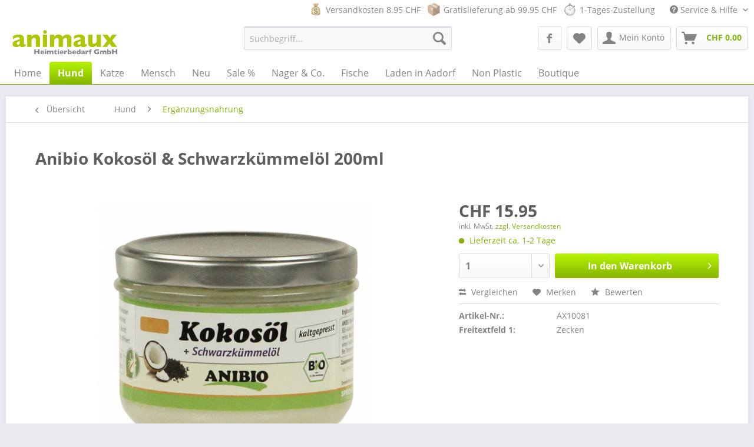

--- FILE ---
content_type: text/html; charset=UTF-8
request_url: https://animaux-shop.ch/hund/ergaenzungsnahrung/81/anibio-kokosoel-schwarzkuemmeloel-200ml
body_size: 27674
content:
<!DOCTYPE html>
<html class="no-js" lang="de" itemscope="itemscope" itemtype="http://schema.org/WebPage">
<head>
<meta charset="utf-8">
<meta name="author" content="" />
<meta name="robots" content="index,follow" />
<meta name="revisit-after" content="15 days" />
<meta name="keywords" content="Zecken, Parasiten" />
<meta name="description" content="Zecken" />
<meta property="og:type" content="product" />
<meta property="og:site_name" content="Animaux" />
<meta property="og:url" content="https://animaux-shop.ch/hund/ergaenzungsnahrung/81/anibio-kokosoel-schwarzkuemmeloel-200ml" />
<meta property="og:title" content="Anibio Kokosöl &amp; Schwarzkümmelöl 200ml" />
<meta property="og:description" content="Anibio Kokosöl &amp; Schwarzkümmelöl
&amp;nbsp;
Das Kokosöl von Anibio &amp;nbsp;ist ein reines Naturproduk, welches zur äusseren und innerlichen Anwendung geeignet ist. Äusserlich unterstützt es die Wundheilung, es verfügt dank seines..." />
<meta property="og:image" content="https://animaux-shop.ch/media/image/d6/d2/8e/coco.png" />
<meta property="product:brand" content="anibio" />
<meta property="product:price" content="15,95" />
<meta property="product:product_link" content="https://animaux-shop.ch/hund/ergaenzungsnahrung/81/anibio-kokosoel-schwarzkuemmeloel-200ml" />
<meta name="twitter:card" content="product" />
<meta name="twitter:site" content="Animaux" />
<meta name="twitter:title" content="Anibio Kokosöl &amp; Schwarzkümmelöl 200ml" />
<meta name="twitter:description" content="Anibio Kokosöl &amp; Schwarzkümmelöl
&amp;nbsp;
Das Kokosöl von Anibio &amp;nbsp;ist ein reines Naturproduk, welches zur äusseren und innerlichen Anwendung geeignet ist. Äusserlich unterstützt es die Wundheilung, es verfügt dank seines..." />
<meta name="twitter:image" content="https://animaux-shop.ch/media/image/d6/d2/8e/coco.png" />
<meta itemprop="copyrightHolder" content="Animaux" />
<meta itemprop="copyrightYear" content="2014" />
<meta itemprop="isFamilyFriendly" content="True" />
<meta itemprop="image" content="https://animaux-shop.ch/media/image/93/47/a6/Logo_ols.png" />
<meta name="viewport" content="width=device-width, initial-scale=1.0, user-scalable=no">
<meta name="mobile-web-app-capable" content="yes">
<meta name="apple-mobile-web-app-title" content="Animaux">
<meta name="apple-mobile-web-app-capable" content="yes">
<meta name="apple-mobile-web-app-status-bar-style" content="default">
<link rel="apple-touch-icon-precomposed" href="https://animaux-shop.ch/media/image/1d/95/44/Logo_Neu_180.png">
<link rel="shortcut icon" href="https://animaux-shop.ch/media/unknown/d9/0c/f4/favicon.ico">
<meta name="msapplication-navbutton-color" content="#86B404" />
<meta name="application-name" content="Animaux" />
<meta name="msapplication-starturl" content="https://animaux-shop.ch/" />
<meta name="msapplication-window" content="width=1024;height=768" />
<meta name="msapplication-TileImage" content="https://animaux-shop.ch/media/image/49/81/6b/Logo_Neu_original.png">
<meta name="msapplication-TileColor" content="#86B404">
<meta name="theme-color" content="#86B404" />
<link rel="canonical" href="https://animaux-shop.ch/hund/ergaenzungsnahrung/81/anibio-kokosoel-schwarzkuemmeloel-200ml" />
<title itemprop="name">Zecken | Animaux</title>
<link href="/web/cache/1765967446_c96559788f3cecef88e7ee80a5e9c3ed.css" media="all" rel="stylesheet" type="text/css" />
<script>
!function(f,b,e,v,n,t,s)
{if(f.fbq)return;n=f.fbq=function(){n.callMethod?
n.callMethod.apply(n,arguments):n.queue.push(arguments)};
if(!f._fbq)f._fbq=n;n.push=n;n.loaded=!0;n.version='2.0';
n.queue=[];t=b.createElement(e);t.async=!0;
t.src=v;s=b.getElementsByTagName(e)[0];
s.parentNode.insertBefore(t,s)}(window,document,'script',
'https://connect.facebook.net/en_US/fbevents.js');
fbq('init', '562499130863315');
fbq('track', 'PageView');
</script>
<noscript>
<img height="1" width="1"
src="https://www.facebook.com/tr?id=562499130863315&ev=PageView
&noscript=1"/>
</noscript>
</head>
<body class="is--ctl-detail is--act-index" >
<div class="page-wrap">
<noscript class="noscript-main">
<div class="alert is--warning">
<div class="alert--icon">
<i class="icon--element icon--warning"></i>
</div>
<div class="alert--content">
Um Animaux in vollem Umfang nutzen zu k&ouml;nnen, empfehlen wir Dir Javascript in Deinem Browser zu aktiveren.
</div>
</div>
</noscript>
<header class="header-main">
<div class="top-bar">
<div class="container block-group">
<nav class="top-bar--navigation block" role="menubar">

    



    

<div id="advantages-list" class="block-group">
<li class="info-shipping-costs block-group">
<div class="info-block">
<div class="block-group">
<a href="https://animaux-shop.ch/versandinformationen" class="advantage-link">Versandkosten 8.95 CHF</a>
</div>
</div>
</li>
<li class="info-shipping block-group">
<div class="info-block">
<div class="block-group">
<a href="https://animaux-shop.ch/versandinformationen" class="advantage-link">Gratislieferung ab 99.95 CHF</a>
</div>
</div>
</li>
<li class="info-delivery block-group">
<div class="info-block">
<div class="block-group">
<a href="https://animaux-shop.ch/versandinformationen" class="advantage-link">1-Tages-Zustellung</a>
</div>
</div>
</li>
</div>
<div class="navigation--entry entry--compare is--hidden" role="menuitem" aria-haspopup="true" data-drop-down-menu="true">
    

</div>
<div class="navigation--entry entry--service has--drop-down" role="menuitem" aria-haspopup="true" data-drop-down-menu="true">
<i class="icon--service"></i> Service & Hilfe
<ul class="service--list is--rounded" role="menu">
<li class="service--entry" role="menuitem">
<a class="service--link" href="https://animaux-shop.ch/versandinformationen" title="Versandinformationen" >
Versandinformationen
</a>
</li>
<li class="service--entry" role="menuitem">
<a class="service--link" href="https://animaux-shop.ch/zahlungsmoeglichkeiten" title="Zahlungsmöglichkeiten" >
Zahlungsmöglichkeiten
</a>
</li>
<li class="service--entry" role="menuitem">
<a class="service--link" href="https://animaux-shop.ch/kontaktformular" title="Kontakt" target="_self">
Kontakt
</a>
</li>
<li class="service--entry" role="menuitem">
<a class="service--link" href="https://animaux-shop.ch/datenschutz" title="Datenschutz" >
Datenschutz
</a>
</li>
<li class="service--entry" role="menuitem">
<a class="service--link" href="https://animaux-shop.ch/hilfe-support" title="Hilfe &amp; Support" >
Hilfe & Support
</a>
</li>
<li class="service--entry" role="menuitem">
<a class="service--link" href="https://animaux-shop.ch/rueckgabe-widerrufsrecht" title="Rückgabe &amp; Widerrufsrecht" >
Rückgabe & Widerrufsrecht
</a>
</li>
<li class="service--entry" role="menuitem">
<a class="service--link" href="https://animaux-shop.ch/agb" title="AGB" >
AGB
</a>
</li>
<li class="service--entry" role="menuitem">
<a class="service--link" href="https://animaux-shop.ch/impressum" title="Impressum" >
Impressum
</a>
</li>
</ul>
</div>
</nav>
</div>
</div>
<div class="container header--navigation">
<div class="logo-main block-group" role="banner">
<div class="logo--shop block">
<a class="logo--link" href="https://animaux-shop.ch/" title="Animaux - zur Startseite wechseln">
<picture>
<source srcset="https://animaux-shop.ch/media/image/93/47/a6/Logo_ols.png" media="(min-width: 78.75em)">
<source srcset="https://animaux-shop.ch/media/image/93/47/a6/Logo_ols.png" media="(min-width: 64em)">
<source srcset="https://animaux-shop.ch/media/image/57/94/04/Logo_Tablet6.png" media="(min-width: 48em)">
<img srcset="https://animaux-shop.ch/media/image/93/47/a6/Logo_ols.png" alt="Animaux - zur Startseite wechseln" />
</picture>
</a>
</div>
</div>
<nav class="shop--navigation block-group">
<ul class="navigation--list block-group" role="menubar">
<li class="navigation--entry entry--menu-left" role="menuitem">
<a class="entry--link entry--trigger btn is--icon-left" href="#offcanvas--left" data-offcanvas="true" data-offCanvasSelector=".sidebar-main">
<i class="icon--menu"></i> Menü
</a>
</li>
<li class="navigation--entry entry--search" role="menuitem" data-search="true" aria-haspopup="true">
<a class="btn entry--link entry--trigger" href="#show-hide--search" title="Suche anzeigen / schließen">
<i class="icon--search"></i>
<span class="search--display">Suchen</span>
</a>
<form action="/search" method="get" class="main-search--form">
<input type="search" name="sSearch" class="main-search--field" autocomplete="off" autocapitalize="off" placeholder="Suchbegriff..." maxlength="30"  />
<button type="submit" class="main-search--button">
<i class="icon--search"></i>
<span class="main-search--text">Suchen</span>
</button>
<div class="form--ajax-loader">&nbsp;</div>
</form>
<div class="main-search--results"></div>
</li>

    <li class="navigation--entry entry--facebook" role="menuitem">
        <a href="https://www.facebook.com/animauxheimtierbedarfgmbh" title="Animaux Facebook" target="_blank" class="btn" rel="nofollow">
            <i class="icon--facebook"></i>
        </a>
    </li>

    
    <li class="navigation--entry entry--notepad" role="menuitem">
        <a href="https://animaux-shop.ch/note" title="Merkzettel" class="btn">
            <i class="icon--heart"></i>
                    </a>
    </li>





    <li class="navigation--entry entry--account with-slt"
        role="menuitem"
        data-offcanvas="true"
        data-offCanvasSelector=".account--dropdown-navigation">
        
            <a href="https://animaux-shop.ch/account"
               title="Mein Konto"
               class="btn is--icon-left entry--link account--link">
                <i class="icon--account"></i>
                                    <span class="account--display">
                        Mein Konto
                    </span>
                            </a>
        

                    
                <div class="account--dropdown-navigation">

                    
                        <div class="navigation--smartphone">
                            <div class="entry--close-off-canvas">
                                <a href="#close-account-menu"
                                   class="account--close-off-canvas"
                                   title="Menü schließen">
                                    Menü schließen <i class="icon--arrow-right"></i>
                                </a>
                            </div>
                        </div>
                    

                    
                            <div class="account--menu is--rounded is--personalized">
        
                            
                
                                            <h2 class="navigation--headline">
                            Mein Konto
                        </h2>
                                    

                
                <div class="account--menu-container">

                    
                        
                        <ul class="sidebar--navigation navigation--list is--level0 show--active-items">
                            
                                
                                
                                    
                                                                                    <li class="navigation--entry">
                                                <span class="navigation--signin">
                                                    <a href="https://animaux-shop.ch/account#hide-registration"
                                                       class="blocked--link btn is--primary navigation--signin-btn"
                                                       data-collapseTarget="#registration"
                                                       data-action="close">
                                                        Anmelden
                                                    </a>
                                                    <span class="navigation--register">
                                                        oder
                                                        <a href="https://animaux-shop.ch/account#show-registration"
                                                           class="blocked--link"
                                                           data-collapseTarget="#registration"
                                                           data-action="open">
                                                            registrieren
                                                        </a>
                                                    </span>
                                                </span>
                                            </li>
                                                                            

                                    
                                        <li class="navigation--entry">
                                            <a href="https://animaux-shop.ch/account" title="Übersicht" class="navigation--link">
                                                Übersicht
                                            </a>
                                        </li>
                                    
                                

                                
                                
                                    <li class="navigation--entry">
                                        <a href="https://animaux-shop.ch/account/profile" title="Persönliche Daten" class="navigation--link" rel="nofollow">
                                            Persönliche Daten
                                        </a>
                                    </li>
                                

                                
                                
                                                                            
                                            <li class="navigation--entry">
                                                <a href="https://animaux-shop.ch/address/index/sidebar/" title="Adressen" class="navigation--link" rel="nofollow">
                                                    Adressen
                                                </a>
                                            </li>
                                        
                                                                    

                                
                                
                                    <li class="navigation--entry">
                                        <a href="https://animaux-shop.ch/account/payment" title="Zahlungsarten" class="navigation--link" rel="nofollow">
                                            Zahlungsarten
                                        </a>
                                    </li>
                                

                                
                                
                                    <li class="navigation--entry">
                                        <a href="https://animaux-shop.ch/account/orders" title="Bestellungen" class="navigation--link" rel="nofollow">
                                            Bestellungen
                                        </a>
                                    </li>
                                

                                
                                
                                                                            <li class="navigation--entry">
                                            <a href="https://animaux-shop.ch/account/downloads" title="Sofortdownloads" class="navigation--link" rel="nofollow">
                                                Sofortdownloads
                                            </a>
                                        </li>
                                                                    

                                
                                
                                    <li class="navigation--entry">
                                        <a href="https://animaux-shop.ch/note" title="Merkzettel" class="navigation--link" rel="nofollow">
                                            Merkzettel
                                        </a>
                                    </li>
                                

                                
                                
                                                                    

                                
                                
                                                                    
                            
                        </ul>
                    
                </div>
                    
    </div>
                    
                </div>
            
            </li>




    <li class="navigation--entry entry--cart" role="menuitem">
        <a class="btn is--icon-left cart--link" href="https://animaux-shop.ch/checkout/cart" title="Warenkorb">
            <span class="cart--display">
                                    Warenkorb
                            </span>

            <span class="badge is--primary is--minimal cart--quantity is--hidden">0</span>

            <i class="icon--basket"></i>

            <span class="cart--amount">
                CHF&nbsp;0.00 
            </span>
        </a>
        <div class="ajax-loader">&nbsp;</div>
    </li>



</ul>
</nav>
<div class="container--ajax-cart" data-collapse-cart="true" data-displayMode="offcanvas"></div>
</div>
</header>
<nav class="navigation-main">
<div class="container" data-menu-scroller="true" data-listSelector=".navigation--list.container" data-viewPortSelector=".navigation--list-wrapper">
<div class="navigation--list-wrapper">
<ul class="navigation--list container" role="menubar" itemscope="itemscope" itemtype="http://schema.org/SiteNavigationElement">
<li class="navigation--entry is--home" role="menuitem"><a class="navigation--link is--first" href="https://animaux-shop.ch/" title="Home" itemprop="url"><span itemprop="name">Home</span></a></li><li class="navigation--entry is--active" role="menuitem"><a class="navigation--link is--active" href="https://animaux-shop.ch/hund/" title="Hund" itemprop="url"><span itemprop="name">Hund</span></a></li><li class="navigation--entry" role="menuitem"><a class="navigation--link" href="https://animaux-shop.ch/katze/" title="Katze" itemprop="url"><span itemprop="name">Katze</span></a></li><li class="navigation--entry" role="menuitem"><a class="navigation--link" href="https://animaux-shop.ch/mensch/" title="Mensch" itemprop="url"><span itemprop="name">Mensch</span></a></li><li class="navigation--entry" role="menuitem"><a class="navigation--link" href="https://animaux-shop.ch/neu/" title="Neu" itemprop="url"><span itemprop="name">Neu</span></a></li><li class="navigation--entry" role="menuitem"><a class="navigation--link" href="https://animaux-shop.ch/sale/" title="Sale %" itemprop="url"><span itemprop="name">Sale %</span></a></li><li class="navigation--entry" role="menuitem"><a class="navigation--link" href="https://animaux-shop.ch/nager-co./" title="Nager & Co." itemprop="url"><span itemprop="name">Nager & Co.</span></a></li><li class="navigation--entry" role="menuitem"><a class="navigation--link" href="https://animaux-shop.ch/fische/" title="Fische" itemprop="url"><span itemprop="name">Fische</span></a></li><li class="navigation--entry" role="menuitem"><a class="navigation--link" href="https://animaux-shop.ch/laden-in-aadorf/ueber-uns/" title="Laden in Aadorf" itemprop="url"><span itemprop="name">Laden in Aadorf</span></a></li><li class="navigation--entry" role="menuitem"><a class="navigation--link" href="https://animaux-shop.ch/non-plastic/" title="Non Plastic" itemprop="url"><span itemprop="name">Non Plastic</span></a></li><li class="navigation--entry" role="menuitem"><a class="navigation--link" href="https://animaux-shop.ch/boutique/" title="Boutique" itemprop="url"><span itemprop="name">Boutique</span></a></li>            </ul>
</div>
<div class="advanced-menu" data-advanced-menu="true" data-hoverDelay="250">
<div class="menu--container">
<div class="button-container">
<a href="https://animaux-shop.ch/hund/" class="button--category" title="Zur Kategorie Hund">
<i class="icon--arrow-right"></i>
Zur Kategorie Hund
</a>
<span class="button--close">
<i class="icon--cross"></i>
</span>
</div>
<div class="content--wrapper has--content">
<ul class="menu--list menu--level-0 columns--4" style="width: 100%;">
<li class="menu--list-item item--level-0" style="width: 100%">
<a href="https://animaux-shop.ch/hund/trockenfutter/" class="menu--list-item-link" title="Trockenfutter">Trockenfutter</a>
</li>
<li class="menu--list-item item--level-0" style="width: 100%">
<a href="https://animaux-shop.ch/hund/nassfutter/" class="menu--list-item-link" title="Nassfutter">Nassfutter</a>
</li>
<li class="menu--list-item item--level-0" style="width: 100%">
<a href="https://animaux-shop.ch/hund/kauartikel/" class="menu--list-item-link" title="Kauartikel">Kauartikel</a>
</li>
<li class="menu--list-item item--level-0" style="width: 100%">
<a href="https://animaux-shop.ch/hund/leckerli-snacks/" class="menu--list-item-link" title="Leckerli &amp; Snacks">Leckerli & Snacks</a>
</li>
<li class="menu--list-item item--level-0" style="width: 100%">
<a href="https://animaux-shop.ch/hund/b.a.r.f.-oele/" class="menu--list-item-link" title="B.A.R.F. &amp; Öle">B.A.R.F. & Öle</a>
</li>
<li class="menu--list-item item--level-0" style="width: 100%">
<a href="https://animaux-shop.ch/hund/ergaenzungsnahrung/" class="menu--list-item-link" title="Ergänzungsnahrung">Ergänzungsnahrung</a>
</li>
<li class="menu--list-item item--level-0" style="width: 100%">
<a href="https://animaux-shop.ch/hund/leinen-halsbaender-geschirre/" class="menu--list-item-link" title="Leinen, Halsbänder &amp; Geschirre">Leinen, Halsbänder & Geschirre</a>
</li>
<li class="menu--list-item item--level-0" style="width: 100%">
<a href="https://animaux-shop.ch/hund/hundebetten-matten/" class="menu--list-item-link" title="Hundebetten &amp; Matten">Hundebetten & Matten</a>
</li>
<li class="menu--list-item item--level-0" style="width: 100%">
<a href="https://animaux-shop.ch/hund/spielzeug/" class="menu--list-item-link" title="Spielzeug">Spielzeug</a>
</li>
<li class="menu--list-item item--level-0" style="width: 100%">
<a href="https://animaux-shop.ch/hund/training-sport/" class="menu--list-item-link" title="Training &amp; Sport">Training & Sport</a>
</li>
<li class="menu--list-item item--level-0" style="width: 100%">
<a href="https://animaux-shop.ch/hund/auto-transport/" class="menu--list-item-link" title="Auto &amp; Transport">Auto & Transport</a>
</li>
<li class="menu--list-item item--level-0" style="width: 100%">
<a href="https://animaux-shop.ch/hund/textilboxen-taschen/" class="menu--list-item-link" title="Textilboxen &amp; Taschen">Textilboxen & Taschen</a>
</li>
<li class="menu--list-item item--level-0" style="width: 100%">
<a href="https://animaux-shop.ch/hund/sicherheit-beleuchtung/" class="menu--list-item-link" title="Sicherheit &amp; Beleuchtung">Sicherheit & Beleuchtung</a>
</li>
<li class="menu--list-item item--level-0" style="width: 100%">
<a href="https://animaux-shop.ch/hund/hundebekleidung/" class="menu--list-item-link" title="Hundebekleidung">Hundebekleidung</a>
</li>
<li class="menu--list-item item--level-0" style="width: 100%">
<a href="https://animaux-shop.ch/hund/naepfe-co./" class="menu--list-item-link" title="Näpfe &amp; Co.">Näpfe & Co.</a>
</li>
<li class="menu--list-item item--level-0" style="width: 100%">
<a href="https://animaux-shop.ch/hund/aufbewahrung/" class="menu--list-item-link" title="Aufbewahrung">Aufbewahrung</a>
</li>
<li class="menu--list-item item--level-0" style="width: 100%">
<a href="https://animaux-shop.ch/hund/pflege-drogerie/" class="menu--list-item-link" title="Pflege &amp; Drogerie">Pflege & Drogerie</a>
</li>
<li class="menu--list-item item--level-0" style="width: 100%">
<a href="https://animaux-shop.ch/hund/parasitenabwehr/" class="menu--list-item-link" title="Parasitenabwehr">Parasitenabwehr</a>
</li>
<li class="menu--list-item item--level-0" style="width: 100%">
<a href="https://animaux-shop.ch/hund/reinigung-fernhaltung/" class="menu--list-item-link" title="Reinigung &amp; Fernhaltung">Reinigung & Fernhaltung</a>
</li>
</ul>
</div>
</div>
<div class="menu--container">
<div class="button-container">
<a href="https://animaux-shop.ch/katze/" class="button--category" title="Zur Kategorie Katze">
<i class="icon--arrow-right"></i>
Zur Kategorie Katze
</a>
<span class="button--close">
<i class="icon--cross"></i>
</span>
</div>
<div class="content--wrapper has--content">
<ul class="menu--list menu--level-0 columns--4" style="width: 100%;">
<li class="menu--list-item item--level-0" style="width: 100%">
<a href="https://animaux-shop.ch/katze/trockenfutter/" class="menu--list-item-link" title="Trockenfutter">Trockenfutter</a>
</li>
<li class="menu--list-item item--level-0" style="width: 100%">
<a href="https://animaux-shop.ch/katze/nassfutter/" class="menu--list-item-link" title="Nassfutter">Nassfutter</a>
</li>
<li class="menu--list-item item--level-0" style="width: 100%">
<a href="https://animaux-shop.ch/katze/b.a.r.f.-oele/" class="menu--list-item-link" title="B.A.R.F. &amp; Öle">B.A.R.F. & Öle</a>
</li>
<li class="menu--list-item item--level-0" style="width: 100%">
<a href="https://animaux-shop.ch/katze/leckerli-snacks/" class="menu--list-item-link" title="Leckerli &amp; Snacks">Leckerli & Snacks</a>
</li>
<li class="menu--list-item item--level-0" style="width: 100%">
<a href="https://animaux-shop.ch/katze/ergaenzungsnahrung/" class="menu--list-item-link" title="Ergänzungsnahrung">Ergänzungsnahrung</a>
</li>
<li class="menu--list-item item--level-0" style="width: 100%">
<a href="https://animaux-shop.ch/katze/liegeplaetze-betten/" class="menu--list-item-link" title="Liegeplätze &amp; Betten">Liegeplätze & Betten</a>
</li>
<li class="menu--list-item item--level-0" style="width: 100%">
<a href="https://animaux-shop.ch/katze/kratzbaeume-kratzen/" class="menu--list-item-link" title="Kratzbäume &amp; Kratzen">Kratzbäume & Kratzen</a>
</li>
<li class="menu--list-item item--level-0" style="width: 100%">
<a href="https://animaux-shop.ch/katze/spielzeug/" class="menu--list-item-link" title="Spielzeug">Spielzeug</a>
</li>
<li class="menu--list-item item--level-0" style="width: 100%">
<a href="https://animaux-shop.ch/katze/naepfe-co./" class="menu--list-item-link" title="Näpfe &amp; Co.">Näpfe & Co.</a>
</li>
<li class="menu--list-item item--level-0" style="width: 100%">
<a href="https://animaux-shop.ch/katze/katzenklappen/" class="menu--list-item-link" title="Katzenklappen">Katzenklappen</a>
</li>
<li class="menu--list-item item--level-0" style="width: 100%">
<a href="https://animaux-shop.ch/katze/transport-taschen/" class="menu--list-item-link" title="Transport &amp; Taschen">Transport & Taschen</a>
</li>
<li class="menu--list-item item--level-0" style="width: 100%">
<a href="https://animaux-shop.ch/katze/pflege-drogerie/" class="menu--list-item-link" title="Pflege &amp; Drogerie">Pflege & Drogerie</a>
</li>
<li class="menu--list-item item--level-0" style="width: 100%">
<a href="https://animaux-shop.ch/katze/parasitenabwehr/" class="menu--list-item-link" title="Parasitenabwehr">Parasitenabwehr</a>
</li>
<li class="menu--list-item item--level-0" style="width: 100%">
<a href="https://animaux-shop.ch/katze/halsbaender-sicherheit/" class="menu--list-item-link" title="Halsbänder &amp; Sicherheit">Halsbänder & Sicherheit</a>
</li>
<li class="menu--list-item item--level-0" style="width: 100%">
<a href="https://animaux-shop.ch/katze/katzenklos-streu/" class="menu--list-item-link" title="Katzenklos &amp; Streu">Katzenklos & Streu</a>
</li>
<li class="menu--list-item item--level-0" style="width: 100%">
<a href="https://animaux-shop.ch/katze/aufbewahrung/" class="menu--list-item-link" title="Aufbewahrung">Aufbewahrung</a>
</li>
<li class="menu--list-item item--level-0" style="width: 100%">
<a href="https://animaux-shop.ch/katze/reinigung-fernhaltung/" class="menu--list-item-link" title="Reinigung &amp; Fernhaltung">Reinigung & Fernhaltung</a>
</li>
</ul>
</div>
</div>
<div class="menu--container">
<div class="button-container">
<a href="https://animaux-shop.ch/mensch/" class="button--category" title="Zur Kategorie Mensch">
<i class="icon--arrow-right"></i>
Zur Kategorie Mensch
</a>
<span class="button--close">
<i class="icon--cross"></i>
</span>
</div>
<div class="content--wrapper has--content">
<ul class="menu--list menu--level-0 columns--4" style="width: 100%;">
<li class="menu--list-item item--level-0" style="width: 100%">
<a href="https://animaux-shop.ch/mensch/jacken/" class="menu--list-item-link" title="Jacken">Jacken</a>
</li>
<li class="menu--list-item item--level-0" style="width: 100%">
<a href="https://animaux-shop.ch/mensch/gilets/" class="menu--list-item-link" title="Gilets">Gilets</a>
</li>
<li class="menu--list-item item--level-0" style="width: 100%">
<a href="https://animaux-shop.ch/mensch/hoodies/" class="menu--list-item-link" title="Hoodies">Hoodies</a>
</li>
<li class="menu--list-item item--level-0" style="width: 100%">
<a href="https://animaux-shop.ch/mensch/hosen/" class="menu--list-item-link" title="Hosen">Hosen</a>
</li>
<li class="menu--list-item item--level-0" style="width: 100%">
<a href="https://animaux-shop.ch/mensch/schuhe-stiefel/" class="menu--list-item-link" title="Schuhe &amp; Stiefel">Schuhe & Stiefel</a>
</li>
<li class="menu--list-item item--level-0" style="width: 100%">
<a href="https://animaux-shop.ch/mensch/handschuhe/" class="menu--list-item-link" title="Handschuhe">Handschuhe</a>
</li>
<li class="menu--list-item item--level-0" style="width: 100%">
<a href="https://animaux-shop.ch/mensch/huete-kappen/" class="menu--list-item-link" title="Hüte &amp; Kappen">Hüte & Kappen</a>
</li>
<li class="menu--list-item item--level-0" style="width: 100%">
<a href="https://animaux-shop.ch/mensch/snacktaschen/" class="menu--list-item-link" title="Snacktaschen">Snacktaschen</a>
</li>
<li class="menu--list-item item--level-0" style="width: 100%">
<a href="https://animaux-shop.ch/mensch/sicherheit/" class="menu--list-item-link" title="Sicherheit">Sicherheit</a>
</li>
<li class="menu--list-item item--level-0" style="width: 100%">
<a href="https://animaux-shop.ch/mensch/gutscheine/" class="menu--list-item-link" title="Gutscheine">Gutscheine</a>
</li>
<li class="menu--list-item item--level-0" style="width: 100%">
<a href="https://animaux-shop.ch/mensch/diverse/" class="menu--list-item-link" title="Diverse">Diverse</a>
</li>
</ul>
</div>
</div>
<div class="menu--container">
<div class="button-container">
<a href="https://animaux-shop.ch/neu/" class="button--category" title="Zur Kategorie Neu">
<i class="icon--arrow-right"></i>
Zur Kategorie Neu
</a>
<span class="button--close">
<i class="icon--cross"></i>
</span>
</div>
<div class="content--wrapper has--content">
<ul class="menu--list menu--level-0 columns--4" style="width: 100%;">
<li class="menu--list-item item--level-0" style="width: 100%">
<a href="https://animaux-shop.ch/neu/neu/" class="menu--list-item-link" title="Neu">Neu</a>
</li>
</ul>
</div>
</div>
<div class="menu--container">
<div class="button-container">
<a href="https://animaux-shop.ch/sale/" class="button--category" title="Zur Kategorie Sale %">
<i class="icon--arrow-right"></i>
Zur Kategorie Sale %
</a>
<span class="button--close">
<i class="icon--cross"></i>
</span>
</div>
<div class="content--wrapper has--content">
<ul class="menu--list menu--level-0 columns--4" style="width: 100%;">
<li class="menu--list-item item--level-0" style="width: 100%">
<a href="https://animaux-shop.ch/sale/sale/" class="menu--list-item-link" title="Sale %">Sale %</a>
</li>
</ul>
</div>
</div>
<div class="menu--container">
<div class="button-container">
<a href="https://animaux-shop.ch/nager-co./" class="button--category" title="Zur Kategorie Nager &amp; Co.">
<i class="icon--arrow-right"></i>
Zur Kategorie Nager & Co.
</a>
<span class="button--close">
<i class="icon--cross"></i>
</span>
</div>
<div class="content--wrapper has--content">
<ul class="menu--list menu--level-0 columns--4" style="width: 100%;">
<li class="menu--list-item item--level-0" style="width: 100%">
<a href="https://animaux-shop.ch/nager-co./nagerfutter/" class="menu--list-item-link" title="Nagerfutter">Nagerfutter</a>
</li>
<li class="menu--list-item item--level-0" style="width: 100%">
<a href="https://animaux-shop.ch/nager-co./vogelfutter/" class="menu--list-item-link" title="Vogelfutter">Vogelfutter</a>
</li>
<li class="menu--list-item item--level-0" style="width: 100%">
<a href="https://animaux-shop.ch/nager-co./wildvoegel/" class="menu--list-item-link" title="Wildvögel">Wildvögel</a>
</li>
<li class="menu--list-item item--level-0" style="width: 100%">
<a href="https://animaux-shop.ch/nager-co./snacks-ergaenzung/" class="menu--list-item-link" title="Snacks &amp; Ergänzung">Snacks & Ergänzung</a>
</li>
<li class="menu--list-item item--level-0" style="width: 100%">
<a href="https://animaux-shop.ch/nager-co./pflege-reinigung/" class="menu--list-item-link" title="Pflege &amp; Reinigung">Pflege & Reinigung</a>
</li>
<li class="menu--list-item item--level-0" style="width: 100%">
<a href="https://animaux-shop.ch/nager-co./einstreu/" class="menu--list-item-link" title="Einstreu">Einstreu</a>
</li>
<li class="menu--list-item item--level-0" style="width: 100%">
<a href="https://animaux-shop.ch/nager-co./behausung-wohnen/" class="menu--list-item-link" title="Behausung &amp; Wohnen">Behausung & Wohnen</a>
</li>
<li class="menu--list-item item--level-0" style="width: 100%">
<a href="https://animaux-shop.ch/nager-co./zubehoer/" class="menu--list-item-link" title="Zubehör">Zubehör</a>
</li>
</ul>
</div>
</div>
<div class="menu--container">
<div class="button-container">
<a href="https://animaux-shop.ch/fische/" class="button--category" title="Zur Kategorie Fische">
<i class="icon--arrow-right"></i>
Zur Kategorie Fische
</a>
<span class="button--close">
<i class="icon--cross"></i>
</span>
</div>
<div class="content--wrapper has--content">
<ul class="menu--list menu--level-0 columns--4" style="width: 100%;">
<li class="menu--list-item item--level-0" style="width: 100%">
<a href="https://animaux-shop.ch/fische/futter-indoor/" class="menu--list-item-link" title="Futter Indoor">Futter Indoor</a>
</li>
<li class="menu--list-item item--level-0" style="width: 100%">
<a href="https://animaux-shop.ch/fische/teichfutter/" class="menu--list-item-link" title="Teichfutter">Teichfutter</a>
</li>
<li class="menu--list-item item--level-0" style="width: 100%">
<a href="https://animaux-shop.ch/fische/wasseraufbereitung/" class="menu--list-item-link" title="Wasseraufbereitung">Wasseraufbereitung</a>
</li>
</ul>
</div>
</div>
<div class="menu--container">
<div class="button-container">
<a href="https://animaux-shop.ch/laden-in-aadorf/ueber-uns/" class="button--category" title="Zur Kategorie Laden in Aadorf">
<i class="icon--arrow-right"></i>
Zur Kategorie Laden in Aadorf
</a>
<span class="button--close">
<i class="icon--cross"></i>
</span>
</div>
<div class="content--wrapper has--content">
<ul class="menu--list menu--level-0 columns--4" style="width: 100%;">
<li class="menu--list-item item--level-0" style="width: 100%">
<a href="https://animaux-shop.ch/laden-in-aadorf/ueber-uns/" class="menu--list-item-link" title="Über uns">Über uns</a>
</li>
<li class="menu--list-item item--level-0" style="width: 100%">
<a href="https://animaux-shop.ch/laden-in-aadorf/oeffnungszeiten/" class="menu--list-item-link" title="Öffnungszeiten">Öffnungszeiten</a>
</li>
<li class="menu--list-item item--level-0" style="width: 100%">
<a href="https://animaux-shop.ch/laden-in-aadorf/galerie/" class="menu--list-item-link" title="Galerie">Galerie</a>
</li>
<li class="menu--list-item item--level-0" style="width: 100%">
<a href="https://animaux-shop.ch/laden-in-aadorf/standort-anfahrt/" class="menu--list-item-link" title="Standort &amp; Anfahrt">Standort & Anfahrt</a>
</li>
<li class="menu--list-item item--level-0" style="width: 100%">
<a href="https://animaux-shop.ch/laden-in-aadorf/frischfleischliste/" class="menu--list-item-link" title="Frischfleischliste">Frischfleischliste</a>
</li>
<li class="menu--list-item item--level-0" style="width: 100%">
<a href="https://animaux-shop.ch/laden-in-aadorf/hundeschule/" class="menu--list-item-link" title="Hundeschule">Hundeschule</a>
</li>
<li class="menu--list-item item--level-0" style="width: 100%">
<a href="https://animaux-shop.ch/laden-in-aadorf/vorfreude/" class="menu--list-item-link" title="Vorfreude">Vorfreude</a>
</li>
</ul>
</div>
</div>
<div class="menu--container">
<div class="button-container">
<a href="https://animaux-shop.ch/non-plastic/" class="button--category" title="Zur Kategorie Non Plastic">
<i class="icon--arrow-right"></i>
Zur Kategorie Non Plastic
</a>
<span class="button--close">
<i class="icon--cross"></i>
</span>
</div>
<div class="content--wrapper has--teaser">
<div class="menu--teaser" style="width: 100%;">
<div class="teaser--headline">Weniger Plastik</div>
<div class="teaser--text">
Gemeinsam gegen den Plastikmüll.
<a class="teaser--text-link" href="https://animaux-shop.ch/non-plastic/" title="mehr erfahren">
mehr erfahren
</a>
</div>
</div>
</div>
</div>
<div class="menu--container">
<div class="button-container">
<a href="https://animaux-shop.ch/boutique/" class="button--category" title="Zur Kategorie Boutique">
<i class="icon--arrow-right"></i>
Zur Kategorie Boutique
</a>
<span class="button--close">
<i class="icon--cross"></i>
</span>
</div>
<div class="content--wrapper has--content">
<ul class="menu--list menu--level-0 columns--4" style="width: 100%;">
<li class="menu--list-item item--level-0" style="width: 100%">
<a href="https://animaux-shop.ch/boutique/fuer-hunde/" class="menu--list-item-link" title="Für Hunde">Für Hunde</a>
</li>
<li class="menu--list-item item--level-0" style="width: 100%">
<a href="https://animaux-shop.ch/boutique/fuer-katzen/" class="menu--list-item-link" title="Für Katzen">Für Katzen</a>
</li>
<li class="menu--list-item item--level-0" style="width: 100%">
<a href="https://animaux-shop.ch/boutique/fuer-frauchen-herrchen/" class="menu--list-item-link" title="Für Frauchen &amp; Herrchen">Für Frauchen & Herrchen</a>
</li>
</ul>
</div>
</div>
</div>
</div>
</nav>
<section class="content-main container block-group">
<nav class="content--breadcrumb block">
<a class="breadcrumb--button breadcrumb--link" href="https://animaux-shop.ch/hund/ergaenzungsnahrung/" title="Übersicht">
<i class="icon--arrow-left"></i>
<span class="breadcrumb--title">Übersicht</span>
</a>
<ul class="breadcrumb--list" role="menu" itemscope itemtype="http://schema.org/BreadcrumbList">
<li class="breadcrumb--entry" itemprop="itemListElement" itemscope itemtype="http://schema.org/ListItem">
<a class="breadcrumb--link" href="https://animaux-shop.ch/hund/" title="Hund" itemprop="item">
<link itemprop="url" href="https://animaux-shop.ch/hund/" />
<span class="breadcrumb--title" itemprop="name">Hund</span>
</a>
<meta itemprop="position" content="0" />
</li>
<li class="breadcrumb--separator">
<i class="icon--arrow-right"></i>
</li>
<li class="breadcrumb--entry is--active" itemprop="itemListElement" itemscope itemtype="http://schema.org/ListItem">
<a class="breadcrumb--link" href="https://animaux-shop.ch/hund/ergaenzungsnahrung/" title="Ergänzungsnahrung" itemprop="item">
<link itemprop="url" href="https://animaux-shop.ch/hund/ergaenzungsnahrung/" />
<span class="breadcrumb--title" itemprop="name">Ergänzungsnahrung</span>
</a>
<meta itemprop="position" content="1" />
</li>
</ul>
</nav>
<nav class="product--navigation">
<a href="#" class="navigation--link link--prev">
<div class="link--prev-button">
<span class="link--prev-inner">Zurück</span>
</div>
<div class="image--wrapper">
<div class="image--container"></div>
</div>
</a>
<a href="#" class="navigation--link link--next">
<div class="link--next-button">
<span class="link--next-inner">Vor</span>
</div>
<div class="image--wrapper">
<div class="image--container"></div>
</div>
</a>
</nav>
<div class="content-main--inner">
<aside class="sidebar-main off-canvas">
<div class="navigation--smartphone">
<ul class="navigation--list ">
<li class="navigation--entry entry--close-off-canvas">
<a href="#close-categories-menu" title="Menü schließen" class="navigation--link">
Menü schließen <i class="icon--arrow-right"></i>
</a>
</li>
</ul>
<div class="mobile--switches">

    



    

</div>
</div>
<div class="sidebar--categories-wrapper"
data-subcategory-nav="true"
data-mainCategoryId="3"
data-categoryId="12"
data-fetchUrl="/widgets/listing/getCategory/categoryId/12">
<div class="categories--headline navigation--headline">
Kategorien
</div>
<div class="sidebar--categories-navigation">
<ul class="sidebar--navigation categories--navigation navigation--list is--drop-down is--level0 is--rounded" role="menu">
<li class="navigation--entry is--active has--sub-categories has--sub-children" role="menuitem">
<a class="navigation--link is--active has--sub-categories link--go-forward"
href="https://animaux-shop.ch/hund/"
data-categoryId="5"
data-fetchUrl="/widgets/listing/getCategory/categoryId/5"
title="Hund"
>
Hund
<span class="is--icon-right">
<i class="icon--arrow-right"></i>
</span>
</a>
<ul class="sidebar--navigation categories--navigation navigation--list is--level1 is--rounded" role="menu">
<li class="navigation--entry" role="menuitem">
<a class="navigation--link"
href="https://animaux-shop.ch/hund/trockenfutter/"
data-categoryId="8"
data-fetchUrl="/widgets/listing/getCategory/categoryId/8"
title="Trockenfutter"
>
Trockenfutter
</a>
</li>
<li class="navigation--entry" role="menuitem">
<a class="navigation--link"
href="https://animaux-shop.ch/hund/nassfutter/"
data-categoryId="9"
data-fetchUrl="/widgets/listing/getCategory/categoryId/9"
title="Nassfutter"
>
Nassfutter
</a>
</li>
<li class="navigation--entry" role="menuitem">
<a class="navigation--link"
href="https://animaux-shop.ch/hund/kauartikel/"
data-categoryId="11"
data-fetchUrl="/widgets/listing/getCategory/categoryId/11"
title="Kauartikel"
>
Kauartikel
</a>
</li>
<li class="navigation--entry" role="menuitem">
<a class="navigation--link"
href="https://animaux-shop.ch/hund/leckerli-snacks/"
data-categoryId="10"
data-fetchUrl="/widgets/listing/getCategory/categoryId/10"
title="Leckerli &amp; Snacks"
>
Leckerli & Snacks
</a>
</li>
<li class="navigation--entry" role="menuitem">
<a class="navigation--link"
href="https://animaux-shop.ch/hund/b.a.r.f.-oele/"
data-categoryId="13"
data-fetchUrl="/widgets/listing/getCategory/categoryId/13"
title="B.A.R.F. &amp; Öle"
>
B.A.R.F. & Öle
</a>
</li>
<li class="navigation--entry is--active" role="menuitem">
<a class="navigation--link is--active"
href="https://animaux-shop.ch/hund/ergaenzungsnahrung/"
data-categoryId="12"
data-fetchUrl="/widgets/listing/getCategory/categoryId/12"
title="Ergänzungsnahrung"
>
Ergänzungsnahrung
</a>
</li>
<li class="navigation--entry" role="menuitem">
<a class="navigation--link"
href="https://animaux-shop.ch/hund/leinen-halsbaender-geschirre/"
data-categoryId="15"
data-fetchUrl="/widgets/listing/getCategory/categoryId/15"
title="Leinen, Halsbänder &amp; Geschirre"
>
Leinen, Halsbänder & Geschirre
</a>
</li>
<li class="navigation--entry" role="menuitem">
<a class="navigation--link"
href="https://animaux-shop.ch/hund/hundebetten-matten/"
data-categoryId="14"
data-fetchUrl="/widgets/listing/getCategory/categoryId/14"
title="Hundebetten &amp; Matten"
>
Hundebetten & Matten
</a>
</li>
<li class="navigation--entry" role="menuitem">
<a class="navigation--link"
href="https://animaux-shop.ch/hund/spielzeug/"
data-categoryId="16"
data-fetchUrl="/widgets/listing/getCategory/categoryId/16"
title="Spielzeug"
>
Spielzeug
</a>
</li>
<li class="navigation--entry" role="menuitem">
<a class="navigation--link"
href="https://animaux-shop.ch/hund/training-sport/"
data-categoryId="17"
data-fetchUrl="/widgets/listing/getCategory/categoryId/17"
title="Training &amp; Sport"
>
Training & Sport
</a>
</li>
<li class="navigation--entry" role="menuitem">
<a class="navigation--link"
href="https://animaux-shop.ch/hund/auto-transport/"
data-categoryId="21"
data-fetchUrl="/widgets/listing/getCategory/categoryId/21"
title="Auto &amp; Transport"
>
Auto & Transport
</a>
</li>
<li class="navigation--entry" role="menuitem">
<a class="navigation--link"
href="https://animaux-shop.ch/hund/textilboxen-taschen/"
data-categoryId="22"
data-fetchUrl="/widgets/listing/getCategory/categoryId/22"
title="Textilboxen &amp; Taschen"
>
Textilboxen & Taschen
</a>
</li>
<li class="navigation--entry" role="menuitem">
<a class="navigation--link"
href="https://animaux-shop.ch/hund/sicherheit-beleuchtung/"
data-categoryId="23"
data-fetchUrl="/widgets/listing/getCategory/categoryId/23"
title="Sicherheit &amp; Beleuchtung"
>
Sicherheit & Beleuchtung
</a>
</li>
<li class="navigation--entry" role="menuitem">
<a class="navigation--link"
href="https://animaux-shop.ch/hund/hundebekleidung/"
data-categoryId="6"
data-fetchUrl="/widgets/listing/getCategory/categoryId/6"
title="Hundebekleidung"
>
Hundebekleidung
</a>
</li>
<li class="navigation--entry" role="menuitem">
<a class="navigation--link"
href="https://animaux-shop.ch/hund/naepfe-co./"
data-categoryId="20"
data-fetchUrl="/widgets/listing/getCategory/categoryId/20"
title="Näpfe &amp; Co."
>
Näpfe & Co.
</a>
</li>
<li class="navigation--entry" role="menuitem">
<a class="navigation--link"
href="https://animaux-shop.ch/hund/aufbewahrung/"
data-categoryId="82"
data-fetchUrl="/widgets/listing/getCategory/categoryId/82"
title="Aufbewahrung"
>
Aufbewahrung
</a>
</li>
<li class="navigation--entry" role="menuitem">
<a class="navigation--link"
href="https://animaux-shop.ch/hund/pflege-drogerie/"
data-categoryId="18"
data-fetchUrl="/widgets/listing/getCategory/categoryId/18"
title="Pflege &amp; Drogerie"
>
Pflege & Drogerie
</a>
</li>
<li class="navigation--entry" role="menuitem">
<a class="navigation--link"
href="https://animaux-shop.ch/hund/parasitenabwehr/"
data-categoryId="19"
data-fetchUrl="/widgets/listing/getCategory/categoryId/19"
title="Parasitenabwehr"
>
Parasitenabwehr
</a>
</li>
<li class="navigation--entry" role="menuitem">
<a class="navigation--link"
href="https://animaux-shop.ch/hund/reinigung-fernhaltung/"
data-categoryId="24"
data-fetchUrl="/widgets/listing/getCategory/categoryId/24"
title="Reinigung &amp; Fernhaltung"
>
Reinigung & Fernhaltung
</a>
</li>
</ul>
</li>
<li class="navigation--entry has--sub-children" role="menuitem">
<a class="navigation--link link--go-forward"
href="https://animaux-shop.ch/katze/"
data-categoryId="27"
data-fetchUrl="/widgets/listing/getCategory/categoryId/27"
title="Katze"
>
Katze
<span class="is--icon-right">
<i class="icon--arrow-right"></i>
</span>
</a>
</li>
<li class="navigation--entry has--sub-children" role="menuitem">
<a class="navigation--link link--go-forward"
href="https://animaux-shop.ch/mensch/"
data-categoryId="32"
data-fetchUrl="/widgets/listing/getCategory/categoryId/32"
title="Mensch"
>
Mensch
<span class="is--icon-right">
<i class="icon--arrow-right"></i>
</span>
</a>
</li>
<li class="navigation--entry has--sub-children" role="menuitem">
<a class="navigation--link link--go-forward"
href="https://animaux-shop.ch/neu/"
data-categoryId="39"
data-fetchUrl="/widgets/listing/getCategory/categoryId/39"
title="Neu"
>
Neu
<span class="is--icon-right">
<i class="icon--arrow-right"></i>
</span>
</a>
</li>
<li class="navigation--entry has--sub-children" role="menuitem">
<a class="navigation--link link--go-forward"
href="https://animaux-shop.ch/sale/"
data-categoryId="33"
data-fetchUrl="/widgets/listing/getCategory/categoryId/33"
title="Sale %"
>
Sale %
<span class="is--icon-right">
<i class="icon--arrow-right"></i>
</span>
</a>
</li>
<li class="navigation--entry has--sub-children" role="menuitem">
<a class="navigation--link link--go-forward"
href="https://animaux-shop.ch/nager-co./"
data-categoryId="29"
data-fetchUrl="/widgets/listing/getCategory/categoryId/29"
title="Nager &amp; Co."
>
Nager & Co.
<span class="is--icon-right">
<i class="icon--arrow-right"></i>
</span>
</a>
</li>
<li class="navigation--entry has--sub-children" role="menuitem">
<a class="navigation--link link--go-forward"
href="https://animaux-shop.ch/fische/"
data-categoryId="31"
data-fetchUrl="/widgets/listing/getCategory/categoryId/31"
title="Fische"
>
Fische
<span class="is--icon-right">
<i class="icon--arrow-right"></i>
</span>
</a>
</li>
<li class="navigation--entry has--sub-children" role="menuitem">
<a class="navigation--link link--go-forward"
href="https://animaux-shop.ch/laden-in-aadorf/ueber-uns/"
data-categoryId="34"
data-fetchUrl="/widgets/listing/getCategory/categoryId/34"
title="Laden in Aadorf"
>
Laden in Aadorf
<span class="is--icon-right">
<i class="icon--arrow-right"></i>
</span>
</a>
</li>
<li class="navigation--entry" role="menuitem">
<a class="navigation--link"
href="https://animaux-shop.ch/non-plastic/"
data-categoryId="75"
data-fetchUrl="/widgets/listing/getCategory/categoryId/75"
title="Non Plastic"
>
Non Plastic
</a>
</li>
<li class="navigation--entry has--sub-children" role="menuitem">
<a class="navigation--link link--go-forward"
href="https://animaux-shop.ch/boutique/"
data-categoryId="88"
data-fetchUrl="/widgets/listing/getCategory/categoryId/88"
title="Boutique"
>
Boutique
<span class="is--icon-right">
<i class="icon--arrow-right"></i>
</span>
</a>
</li>
</ul>
</div>
<div class="shop-sites--container is--rounded">
<div class="shop-sites--headline navigation--headline">
Informationen
</div>
<ul class="shop-sites--navigation sidebar--navigation navigation--list is--drop-down is--level0" role="menu">
<li class="navigation--entry" role="menuitem">
<a class="navigation--link"
href="https://animaux-shop.ch/versandinformationen"
title="Versandinformationen"
data-categoryId="9"
data-fetchUrl="/widgets/listing/getCustomPage/pageId/9"
>
Versandinformationen
</a>
</li>
<li class="navigation--entry" role="menuitem">
<a class="navigation--link"
href="https://animaux-shop.ch/zahlungsmoeglichkeiten"
title="Zahlungsmöglichkeiten"
data-categoryId="6"
data-fetchUrl="/widgets/listing/getCustomPage/pageId/6"
>
Zahlungsmöglichkeiten
</a>
</li>
<li class="navigation--entry" role="menuitem">
<a class="navigation--link"
href="https://animaux-shop.ch/kontaktformular"
title="Kontakt"
data-categoryId="1"
data-fetchUrl="/widgets/listing/getCustomPage/pageId/1"
target="_self">
Kontakt
</a>
</li>
<li class="navigation--entry" role="menuitem">
<a class="navigation--link"
href="https://animaux-shop.ch/datenschutz"
title="Datenschutz"
data-categoryId="7"
data-fetchUrl="/widgets/listing/getCustomPage/pageId/7"
>
Datenschutz
</a>
</li>
<li class="navigation--entry" role="menuitem">
<a class="navigation--link"
href="https://animaux-shop.ch/hilfe-support"
title="Hilfe &amp; Support"
data-categoryId="2"
data-fetchUrl="/widgets/listing/getCustomPage/pageId/2"
>
Hilfe & Support
</a>
</li>
<li class="navigation--entry" role="menuitem">
<a class="navigation--link"
href="https://animaux-shop.ch/rueckgabe-widerrufsrecht"
title="Rückgabe &amp; Widerrufsrecht"
data-categoryId="8"
data-fetchUrl="/widgets/listing/getCustomPage/pageId/8"
>
Rückgabe & Widerrufsrecht
</a>
</li>
<li class="navigation--entry" role="menuitem">
<a class="navigation--link"
href="https://animaux-shop.ch/agb"
title="AGB"
data-categoryId="4"
data-fetchUrl="/widgets/listing/getCustomPage/pageId/4"
>
AGB
</a>
</li>
<li class="navigation--entry" role="menuitem">
<a class="navigation--link"
href="https://animaux-shop.ch/impressum"
title="Impressum"
data-categoryId="3"
data-fetchUrl="/widgets/listing/getCustomPage/pageId/3"
>
Impressum
</a>
</li>
</ul>
</div>
</div>
</aside>
<div class="content--wrapper">
<div class="content product--details" itemscope itemtype="http://schema.org/Product" data-product-navigation="/widgets/listing/productNavigation" data-category-id="12" data-main-ordernumber="AX10081" data-ajax-wishlist="true" data-compare-ajax="true" data-ajax-variants-container="true">
<header class="product--header">
<div class="product--info">
<h1 class="product--title" itemprop="name">
Anibio Kokosöl & Schwarzkümmelöl 200ml
</h1>
<div class="product--rating-container">
<a href="#product--publish-comment" class="product--rating-link" rel="nofollow" title="Bewertung abgeben">
<span class="product--rating">
</span>
</a>
</div>
</div>
</header>
<div class="product--detail-upper block-group">
<div class="product--image-container image-slider product--image-zoom"
data-image-slider="true"
data-image-gallery="true"
data-maxZoom="0"
data-thumbnails=".image--thumbnails"
>
<div class="image-slider--container no--thumbnails">
<div class="image-slider--slide">
<div class="image--box image-slider--item">
<span class="image--element"
data-img-large="https://animaux-shop.ch/media/image/27/7c/7c/coco_1280x1280.png"
data-img-small="https://animaux-shop.ch/media/image/d6/a8/a4/coco_200x200.png"
data-img-original="https://animaux-shop.ch/media/image/d6/d2/8e/coco.png"
data-alt="Anibio Kokosöl &amp; Schwarzkümmelöl 200ml">
<span class="image--media">
<img srcset="https://animaux-shop.ch/media/image/69/0e/2f/coco_600x600.png, https://animaux-shop.ch/media/image/65/48/c2/coco_600x600@2x.png 2x"
src="https://animaux-shop.ch/media/image/69/0e/2f/coco_600x600.png"
alt="Anibio Kokosöl &amp; Schwarzkümmelöl 200ml"
itemprop="image" />
</span>
</span>
</div>
</div>
</div>
</div>
<div class="product--buybox block">
<meta itemprop="brand" content="anibio"/>
<div itemprop="offers" itemscope itemtype="http://schema.org/Offer" class="buybox--inner">
<meta itemprop="priceCurrency" content="CHF"/>
<div class="product--price price--default">
<span class="price--content content--default">
<meta itemprop="price" content="15.95">
CHF&nbsp;15.95
</span>
</div>
<p class="product--tax" data-content="" data-modalbox="true" data-targetSelector="a" data-mode="ajax">
inkl. MwSt. <a title="Versandkosten" href="https://animaux-shop.ch/versandinformationen" style="text-decoration:underline">zzgl. Versandkosten</a>
</p>
<div class="product--delivery">
<link itemprop="availability" href="http://schema.org/LimitedAvailability" />
<p class="delivery--information">
<span class="delivery--text delivery--text-not-available">
<i class="delivery--status-icon delivery--status-not-available"></i>
Lieferzeit ca. 1-2 Tage
</span>
</p>
</div>
<div class="product--configurator">
</div>
<form name="sAddToBasket" method="post" action="https://animaux-shop.ch/checkout/addArticle" class="buybox--form" data-add-article="true" data-eventName="submit" data-showModal="false" data-addArticleUrl="https://animaux-shop.ch/checkout/ajaxAddArticleCart">
<input type="hidden" name="sActionIdentifier" value=""/>
<input type="hidden" name="sAddAccessories" id="sAddAccessories" value=""/>
<input type="hidden" name="sAdd" value="AX10081"/>
<div class="buybox--button-container block-group">
<div class="buybox--quantity block">
<div class="select-field">
<select id="sQuantity" name="sQuantity" class="quantity--select">
<option value="1">1</option>
<option value="2">2</option>
<option value="3">3</option>
<option value="4">4</option>
<option value="5">5</option>
<option value="6">6</option>
<option value="7">7</option>
<option value="8">8</option>
<option value="9">9</option>
<option value="10">10</option>
<option value="11">11</option>
<option value="12">12</option>
<option value="13">13</option>
<option value="14">14</option>
<option value="15">15</option>
<option value="16">16</option>
<option value="17">17</option>
<option value="18">18</option>
<option value="19">19</option>
<option value="20">20</option>
<option value="21">21</option>
<option value="22">22</option>
<option value="23">23</option>
<option value="24">24</option>
<option value="25">25</option>
<option value="26">26</option>
<option value="27">27</option>
<option value="28">28</option>
<option value="29">29</option>
<option value="30">30</option>
<option value="31">31</option>
<option value="32">32</option>
<option value="33">33</option>
<option value="34">34</option>
<option value="35">35</option>
<option value="36">36</option>
<option value="37">37</option>
<option value="38">38</option>
<option value="39">39</option>
<option value="40">40</option>
<option value="41">41</option>
<option value="42">42</option>
<option value="43">43</option>
<option value="44">44</option>
<option value="45">45</option>
<option value="46">46</option>
<option value="47">47</option>
<option value="48">48</option>
<option value="49">49</option>
<option value="50">50</option>
<option value="51">51</option>
<option value="52">52</option>
<option value="53">53</option>
<option value="54">54</option>
<option value="55">55</option>
<option value="56">56</option>
<option value="57">57</option>
<option value="58">58</option>
<option value="59">59</option>
<option value="60">60</option>
<option value="61">61</option>
<option value="62">62</option>
<option value="63">63</option>
<option value="64">64</option>
<option value="65">65</option>
<option value="66">66</option>
<option value="67">67</option>
<option value="68">68</option>
<option value="69">69</option>
<option value="70">70</option>
<option value="71">71</option>
<option value="72">72</option>
<option value="73">73</option>
<option value="74">74</option>
<option value="75">75</option>
<option value="76">76</option>
<option value="77">77</option>
<option value="78">78</option>
<option value="79">79</option>
<option value="80">80</option>
<option value="81">81</option>
<option value="82">82</option>
<option value="83">83</option>
<option value="84">84</option>
<option value="85">85</option>
<option value="86">86</option>
<option value="87">87</option>
<option value="88">88</option>
<option value="89">89</option>
<option value="90">90</option>
<option value="91">91</option>
<option value="92">92</option>
<option value="93">93</option>
<option value="94">94</option>
<option value="95">95</option>
<option value="96">96</option>
<option value="97">97</option>
<option value="98">98</option>
<option value="99">99</option>
<option value="100">100</option>
</select>
</div>
</div>
<button class="buybox--button block btn is--primary is--icon-right is--center is--large" name="In den Warenkorb">
<span class="buy-btn--cart-add">In den</span> <span class="buy-btn--cart-text">Warenkorb</span> <i class="icon--arrow-right"></i>
</button>
</div>
</form>
<nav class="product--actions">
<form action="https://animaux-shop.ch/compare/add_article/articleID/81" method="post" class="action--form">
<button type="submit" data-product-compare-add="true" title="Vergleichen" class="action--link action--compare">
<i class="icon--compare"></i> Vergleichen
</button>
</form>
<form action="https://animaux-shop.ch/note/add/ordernumber/AX10081" method="post" class="action--form">
<button type="submit"
class="action--link link--notepad"
title="Auf den Merkzettel"
data-ajaxUrl="https://animaux-shop.ch/note/ajaxAdd/ordernumber/AX10081"
data-text="Gemerkt">
<i class="icon--heart"></i> <span class="action--text">Merken</span>
</button>
</form>
<a href="#content--product-reviews" data-show-tab="true" class="action--link link--publish-comment" rel="nofollow" title="Bewertung abgeben">
<i class="icon--star"></i> Bewerten
</a>
</nav>
</div>
<ul class="product--base-info list--unstyled">
<li class="base-info--entry entry--sku">
<strong class="entry--label">
Artikel-Nr.:
</strong>
<meta itemprop="productID" content="422"/>
<span class="entry--content" itemprop="sku">
AX10081
</span>
</li>
<li class="base-info--entry entry-attribute">
<strong class="entry--label">
Freitextfeld 1:
</strong>
<span class="entry--content">
Zecken
</span>
</li>
</ul>
</div>
</div>
<div class="tab-menu--product">
<div class="tab--navigation">
<a href="#" class="tab--link" title="Beschreibung" data-tabName="description">Beschreibung</a>
<a href="#" class="tab--link" title="Bewertungen" data-tabName="rating">
Bewertungen
<span class="product--rating-count">0</span>
</a>
</div>
<div class="tab--container-list">
<div class="tab--container">
<div class="tab--header">
<a href="#" class="tab--title" title="Beschreibung">Beschreibung</a>
</div>
<div class="tab--preview">
Anibio Kokosöl & Schwarzkümmelöl
&nbsp;
Das Kokosöl von Anibio &nbsp;ist ein reines...<a href="#" class="tab--link" title=" mehr"> mehr</a>
</div>
<div class="tab--content">
<div class="buttons--off-canvas">
<a href="#" title="Menü schließen" class="close--off-canvas">
<i class="icon--arrow-left"></i>
Menü schließen
</a>
</div>
<div class="content--description">
<div class="content--title">
Produktinformationen "Anibio Kokosöl & Schwarzkümmelöl 200ml"
</div>
<div class="product--description" itemprop="description">
<h2>Anibio Kokosöl & Schwarzkümmelöl</h2>
<p class="p1"><span class="s1"><strong>&nbsp;</strong></span></p>
<p><strong>Das Kokosöl von Anibio</strong>&nbsp;ist ein reines Naturproduk, welches zur äusseren und innerlichen Anwendung geeignet ist. Äusserlich unterstützt es die Wundheilung, es verfügt dank seines hohen Anteils an Laurinsäure über eine antibakterielle Wirkung. Bei innerlicher Verabreichung dient es der Stabilisierung des Immunsystems und unterstützt die Abwehr von Parasiten. Ausserdem kann es die Ausbreitung von Darmparasiten verhindern und das natürliche Gleichgewicht der Darmflora erhalten.</p>
<p><strong>Vorteile:<br></strong></p>
<ul>
<li>Zur inneren und äusseren Anwendung bei Hunden</li>
<li>Reich an Laurinsäure</li>
<li>Wertvoll zum BARFen im Wechsel mit anderen Ölen</li>
<li>Hochwertige ANIBIO BIO-Qualität (DE-ÖKO 003)</li>
<li>Nicht raffiniert, desodoriert, gehärtet oder gebleicht</li>
<li>Hochwertige pflanzliche Fettquelle</li>
<li>Vorbeugung gegen Parasitenbefall</li>
<li>Wohltuend für den Darm</li>
<li>Schnelle Energiezufuhr</li>
<li>Lange Haltbarkeit durch gesättigte Fettsäureglyceride</li>
</ul>
<p><strong>Zusammensetzung</strong>: Bio-Kokosöl* (95%), Bio-Schwarzkümmelöl* (5%).<br>*aus kontrolliert biologischem Anbau &nbsp;DE-ÖKO-006 &nbsp;Fettgehalt: 100%&nbsp;</p>
<p><strong>Innerliche Anwendung</strong>: Wir empfehlen, die benötigte Ration ANIBIO Bio-Kokosöl als feste Menge aus dem Glas zu entnehmen und direkt unter das Futter zu mischen.</p>
<p><strong>Äusserliche Anwendung</strong>: Eine kleine Menge Bio-Kokosöl zwischen den Händen erwärmen und dann in das Fell und die Haut des Hundes einmassieren.</p>
<p><strong>Fütterungsempfehlung für Hunde:</strong><br>bis 5 kg = 1/4 Teelöffel<br>5 – 15 kg = 1/2 Teelöffel<br>15 – 30 kg = 1 Teelöffel<br>über 30 kg = 1,5 Teelöffel.</p>
<p class="p1"><span class="s1"><strong>&nbsp;</strong></span></p>
<p class="p2">&nbsp;</p>
</div>
<div class="content--title">
Weiterführende Links zu "Anibio Kokosöl & Schwarzkümmelöl 200ml"
</div>
<ul class="content--list list--unstyled">
<li class="list--entry">
<a href="https://animaux-shop.ch/anfrage-formular?sInquiry=detail&sOrdernumber=AX10081" rel="nofollow" class="content--link link--contact" title="Fragen zum Artikel?">
<i class="icon--arrow-right"></i> Fragen zum Artikel?
</a>
</li>
<li class="list--entry">
<a href="https://animaux-shop.ch/anibio/"
target="_parent"
class="content--link link--supplier"
title="Weitere Artikel von anibio">
<i class="icon--arrow-right"></i> Weitere Artikel von anibio
</a>
</li>
</ul>
</div>
</div>
</div>
<div class="tab--container">
<div class="tab--header">
<a href="#" class="tab--title" title="Bewertungen">Bewertungen</a>
<span class="product--rating-count">0</span>
</div>
<div class="tab--preview">
Bewertungen lesen, schreiben und diskutieren...<a href="#" class="tab--link" title=" mehr"> mehr</a>
</div>
<div id="tab--product-comment" class="tab--content">
<div class="buttons--off-canvas">
<a href="#" title="Menü schließen" class="close--off-canvas">
<i class="icon--arrow-left"></i>
Menü schließen
</a>
</div>
<div class="content--product-reviews" id="detail--product-reviews">
<div class="content--title">
Kundenbewertungen für "Anibio Kokosöl & Schwarzkümmelöl 200ml"
</div>
<div class="review--form-container">
<div id="product--publish-comment" class="content--title">
Bewertung schreiben
</div>
<div class="alert is--warning is--rounded">
<div class="alert--icon">
<i class="icon--element icon--warning"></i>
</div>
<div class="alert--content">
Bewertungen werden nach Überprüfung freigeschaltet.
</div>
</div>
<form method="post" action="https://animaux-shop.ch/hund/ergaenzungsnahrung/81/anibio-kokosoel-schwarzkuemmeloel-200ml?action=rating&amp;c=12#detail--product-reviews" class="content--form review--form">
<input name="sVoteName" type="text" value="" class="review--field" placeholder="Dein Name" />
<input name="sVoteSummary" type="text" value="" id="sVoteSummary" class="review--field" placeholder="Zusammenfassung*" required="required" aria-required="true" />
<div class="field--select review--field select-field">
<select name="sVoteStars">
<option value="10">10 sehr gut</option>
<option value="9">9</option>
<option value="8">8</option>
<option value="7">7</option>
<option value="6">6</option>
<option value="5">5</option>
<option value="4">4</option>
<option value="3">3</option>
<option value="2">2</option>
<option value="1">1 sehr schlecht</option>
</select>
</div>
<textarea name="sVoteComment" placeholder="Deine Meinung" cols="3" rows="2" class="review--field"></textarea>
<div class="captcha--placeholder" data-src="/widgets/Captcha"></div>
<p class="review--notice">
Die mit einem * markierten Felder sind Pflichtfelder.
</p>
<p class="privacy-information">
Ich habe die <a title="Datenschutzbestimmungen" href="https://animaux-shop.ch/datenschutz" target="_blank">Datenschutzbestimmungen</a> zur Kenntnis genommen.
</p>
<div class="review--actions">
<button type="submit" class="btn is--primary" name="Submit">
Speichern
</button>
</div>
</form>
</div>
</div>
</div>
</div>
</div>
</div>
<div class="tab-menu--cross-selling">
<div class="tab--navigation">
<a href="#content--similar-products" title="Ähnliche Artikel" class="tab--link">Ähnliche Artikel</a>
<a href="#content--also-bought" title="Kunden kauften auch" class="tab--link">Kunden kauften auch</a>
<a href="#content--customer-viewed" title="Kunden haben sich ebenfalls angesehen" class="tab--link">Kunden haben sich ebenfalls angesehen</a>
</div>
<div class="tab--container-list">
<div class="tab--container" data-tab-id="similar">
<div class="tab--header">
<a href="#" class="tab--title" title="Ähnliche Artikel">Ähnliche Artikel</a>
</div>
<div class="tab--content content--similar">
<div class="similar--content">
<div class="product-slider "
data-initOnEvent="onShowContent-similar"         data-product-slider="true">
<div class="product-slider--container">
<div class="product-slider--item">
<div class="product--box box--slider"
data-page-index=""
data-ordernumber="AX11169"
data-category-id="12">
<div class="box--content is--rounded">
<div class="product--badges">
</div>
<div class="product--info">
<a href="https://animaux-shop.ch/hund/parasitenabwehr/1176/feele-fellwaechter-plus-250ml"
title="Feele Fellwächter Plus 250ml"
class="product--image">
<span class="image--element">
<span class="image--media">
<img srcset="https://animaux-shop.ch/media/image/f1/17/11/FEELE-FELLWACHTER-PLUS_200x200.png, https://animaux-shop.ch/media/image/d1/0c/be/FEELE-FELLWACHTER-PLUS_200x200@2x.png 2x"
alt="Feele Fellwächter Plus 250ml"
title="Feele Fellwächter Plus 250ml" />
</span>
</span>
</a>
<a href="https://animaux-shop.ch/hund/parasitenabwehr/1176/feele-fellwaechter-plus-250ml"
class="product--title"
title="Feele Fellwächter Plus 250ml">
Feele Fellwächter Plus 250ml
</a>
<div class="product--price-info">
<div class="price--unit">
</div>
<div class="product--price">
<span class="price--default is--nowrap">
CHF&nbsp;37.00
</span>
</div>
</div>
</div>
</div>
</div>
</div>
<div class="product-slider--item">
<div class="product--box box--slider"
data-page-index=""
data-ordernumber="AX10133"
data-category-id="12">
<div class="box--content is--rounded">
<div class="product--badges">
</div>
<div class="product--info">
<a href="https://animaux-shop.ch/hund/parasitenabwehr/133/zeckenstopper-250ml"
title="Zeckenstopper 250ml"
class="product--image">
<span class="image--element">
<span class="image--media">
<img srcset="https://animaux-shop.ch/media/image/70/64/ea/Zeckenstopper_200x200.png, https://animaux-shop.ch/media/image/ab/61/fb/Zeckenstopper_200x200@2x.png 2x"
alt="Zeckenstopper 250ml"
title="Zeckenstopper 250ml" />
</span>
</span>
</a>
<a href="https://animaux-shop.ch/hund/parasitenabwehr/133/zeckenstopper-250ml"
class="product--title"
title="Zeckenstopper 250ml">
Zeckenstopper 250ml
</a>
<div class="product--price-info">
<div class="price--unit">
</div>
<div class="product--price">
<span class="price--default is--nowrap">
CHF&nbsp;29.80
</span>
</div>
</div>
</div>
</div>
</div>
</div>
<div class="product-slider--item">
<div class="product--box box--slider"
data-page-index=""
data-ordernumber="AX11830"
data-category-id="12">
<div class="box--content is--rounded">
<div class="product--badges">
</div>
<div class="product--info">
<a href="https://animaux-shop.ch/hund/ergaenzungsnahrung/1833/kokosraspeln-400gr."
title="Kokosraspeln 400gr."
class="product--image">
<span class="image--element">
<span class="image--media">
<img srcset="https://animaux-shop.ch/media/image/2a/30/55/Kokosraspeln_200x200.jpg, https://animaux-shop.ch/media/image/01/ec/a8/Kokosraspeln_200x200@2x.jpg 2x"
alt="Kokosraspeln 400gr."
title="Kokosraspeln 400gr." />
</span>
</span>
</a>
<a href="https://animaux-shop.ch/hund/ergaenzungsnahrung/1833/kokosraspeln-400gr."
class="product--title"
title="Kokosraspeln 400gr.">
Kokosraspeln 400gr.
</a>
<div class="product--price-info">
<div class="price--unit">
</div>
<div class="product--price">
<span class="price--default is--nowrap">
CHF&nbsp;12.95
</span>
</div>
</div>
</div>
</div>
</div>
</div>
<div class="product-slider--item">
<div class="product--box box--slider"
data-page-index=""
data-ordernumber="AX11888.2"
data-category-id="12">
<div class="box--content is--rounded">
<div class="product--badges">
<div class="product--badge badge--discount">
<i class="icon--percent2"></i>
</div>
</div>
<div class="product--info">
<a href="https://animaux-shop.ch/hund/b.a.r.f.-oele/1891/salmoil-lachsoel-250ml"
title="Salmoil Lachsöl 250ml"
class="product--image">
<span class="image--element">
<span class="image--media">
<img srcset="https://animaux-shop.ch/media/image/c4/fc/ee/Salmoil_3_200x200.jpg, https://animaux-shop.ch/media/image/14/1e/e6/Salmoil_3_200x200@2x.jpg 2x"
alt="Salmoil Lachsöl 250ml"
title="Salmoil Lachsöl 250ml" />
</span>
</span>
</a>
<a href="https://animaux-shop.ch/hund/b.a.r.f.-oele/1891/salmoil-lachsoel-250ml"
class="product--title"
title="Salmoil Lachsöl 250ml">
Salmoil Lachsöl 250ml
</a>
<div class="product--price-info">
<div class="price--unit">
</div>
<div class="product--price">
<span class="price--default is--nowrap is--discount">
ab             CHF&nbsp;16.90
</span>
<span class="price--pseudo">
<span class="price--discount is--nowrap">
CHF&nbsp;19.90
</span>
</span>
</div>
</div>
</div>
</div>
</div>
</div>
<div class="product-slider--item">
<div class="product--box box--slider"
data-page-index=""
data-ordernumber="AX11966.1"
data-category-id="12">
<div class="box--content is--rounded">
<div class="product--badges">
</div>
<div class="product--info">
<a href="https://animaux-shop.ch/hund/b.a.r.f.-oele/1969/wild-alaskan-fischoel"
title="Wild Alaskan Fischöl"
class="product--image">
<span class="image--element">
<span class="image--media">
<img srcset="https://animaux-shop.ch/media/image/81/f3/89/Wild_Lachsol_200x200.jpg, https://animaux-shop.ch/media/image/97/78/7b/Wild_Lachsol_200x200@2x.jpg 2x"
alt="Wild Alaskan Fischöl"
title="Wild Alaskan Fischöl" />
</span>
</span>
</a>
<a href="https://animaux-shop.ch/hund/b.a.r.f.-oele/1969/wild-alaskan-fischoel"
class="product--title"
title="Wild Alaskan Fischöl">
Wild Alaskan Fischöl
</a>
<div class="product--price-info">
<div class="price--unit">
</div>
<div class="product--price">
<span class="price--default is--nowrap">
ab             CHF&nbsp;18.95
</span>
</div>
</div>
</div>
</div>
</div>
</div>
<div class="product-slider--item">
<div class="product--box box--slider"
data-page-index=""
data-ordernumber="AX12092"
data-category-id="12">
<div class="box--content is--rounded">
<div class="product--badges">
</div>
<div class="product--info">
<a href="https://animaux-shop.ch/hund/b.a.r.f.-oele/2094/fil-premium-bio-kokosoel"
title="FIL Premium Bio Kokosöl"
class="product--image">
<span class="image--element">
<span class="image--media">
<img srcset="https://animaux-shop.ch/media/image/09/63/81/tn_7_Kokosoel_fuer_Menschen_768x576px_200x200.jpg, https://animaux-shop.ch/media/image/00/b3/0c/tn_7_Kokosoel_fuer_Menschen_768x576px_200x200@2x.jpg 2x"
alt="FIL Premium Bio Kokosöl"
title="FIL Premium Bio Kokosöl" />
</span>
</span>
</a>
<a href="https://animaux-shop.ch/hund/b.a.r.f.-oele/2094/fil-premium-bio-kokosoel"
class="product--title"
title="FIL Premium Bio Kokosöl">
FIL Premium Bio Kokosöl
</a>
<div class="product--price-info">
<div class="price--unit">
</div>
<div class="product--price">
<span class="price--default is--nowrap">
CHF&nbsp;21.90
</span>
</div>
</div>
</div>
</div>
</div>
</div>
<div class="product-slider--item">
<div class="product--box box--slider"
data-page-index=""
data-ordernumber="AX12184"
data-category-id="12">
<div class="box--content is--rounded">
<div class="product--badges">
</div>
<div class="product--info">
<a href="https://animaux-shop.ch/hund/leckerli-snacks/2186/kokos-pellets-200gr."
title="Kokos Pellets 200gr."
class="product--image">
<span class="image--element">
<span class="image--media">
<img srcset="https://animaux-shop.ch/media/image/b3/29/c6/Kokospellets_200x200.png, https://animaux-shop.ch/media/image/1a/eb/05/Kokospellets_200x200@2x.png 2x"
alt="Kokos Pellets 200gr."
title="Kokos Pellets 200gr." />
</span>
</span>
</a>
<a href="https://animaux-shop.ch/hund/leckerli-snacks/2186/kokos-pellets-200gr."
class="product--title"
title="Kokos Pellets 200gr.">
Kokos Pellets 200gr.
</a>
<div class="product--price-info">
<div class="price--unit">
</div>
<div class="product--price">
<span class="price--default is--nowrap">
CHF&nbsp;5.90
</span>
</div>
</div>
</div>
</div>
</div>
</div>
<div class="product-slider--item">
<div class="product--box box--slider"
data-page-index=""
data-ordernumber="AX12214"
data-category-id="12">
<div class="box--content is--rounded">
<div class="product--badges">
</div>
<div class="product--info">
<a href="https://animaux-shop.ch/hund/ergaenzungsnahrung/2216/anibio-pankrea-vital-30ml-fuer-hund-und-katze"
title="Anibio Pankrea-Vital - 30ml | für Hund und Katze"
class="product--image">
<span class="image--element">
<span class="image--media">
<img srcset="https://animaux-shop.ch/media/image/5b/a7/88/anibio_pankrea-vital_-_30ml_200x200.jpg, https://animaux-shop.ch/media/image/97/6e/d5/anibio_pankrea-vital_-_30ml_200x200@2x.jpg 2x"
alt="Anibio Pankrea-Vital - 30ml | für Hund und Katze"
title="Anibio Pankrea-Vital - 30ml | für Hund und Katze" />
</span>
</span>
</a>
<a href="https://animaux-shop.ch/hund/ergaenzungsnahrung/2216/anibio-pankrea-vital-30ml-fuer-hund-und-katze"
class="product--title"
title="Anibio Pankrea-Vital - 30ml | für Hund und Katze">
Anibio Pankrea-Vital - 30ml | für Hund und Katze
</a>
<div class="product--price-info">
<div class="price--unit">
</div>
<div class="product--price">
<span class="price--default is--nowrap">
CHF&nbsp;19.95
</span>
</div>
</div>
</div>
</div>
</div>
</div>
<div class="product-slider--item">
<div class="product--box box--slider"
data-page-index=""
data-ordernumber="AX10952"
data-category-id="12">
<div class="box--content is--rounded">
<div class="product--badges">
</div>
<div class="product--info">
<a href="https://animaux-shop.ch/hund/ergaenzungsnahrung/960/mixer-1kg"
title="Mixer 1kg"
class="product--image">
<span class="image--element">
<span class="image--media">
<img srcset="https://animaux-shop.ch/media/image/19/c7/bb/mixer_200x200.png, https://animaux-shop.ch/media/image/37/e3/ff/mixer_200x200@2x.png 2x"
alt="Mixer 1kg"
title="Mixer 1kg" />
</span>
</span>
</a>
<a href="https://animaux-shop.ch/hund/ergaenzungsnahrung/960/mixer-1kg"
class="product--title"
title="Mixer 1kg">
Mixer 1kg
</a>
<div class="product--price-info">
<div class="price--unit">
</div>
<div class="product--price">
<span class="price--default is--nowrap">
CHF&nbsp;7.95
</span>
</div>
</div>
</div>
</div>
</div>
</div>
<div class="product-slider--item">
<div class="product--box box--slider"
data-page-index=""
data-ordernumber="AX10967"
data-category-id="12">
<div class="box--content is--rounded">
<div class="product--badges">
</div>
<div class="product--info">
<a href="https://animaux-shop.ch/hund/ergaenzungsnahrung/975/anibio-wurmalin"
title="Anibio Wurmalin"
class="product--image">
<span class="image--element">
<span class="image--media">
<img srcset="https://animaux-shop.ch/media/image/6b/b2/d2/wurm_200x200.png, https://animaux-shop.ch/media/image/85/9f/6e/wurm_200x200@2x.png 2x"
alt="Anibio Wurmalin"
title="Anibio Wurmalin" />
</span>
</span>
</a>
<a href="https://animaux-shop.ch/hund/ergaenzungsnahrung/975/anibio-wurmalin"
class="product--title"
title="Anibio Wurmalin">
Anibio Wurmalin
</a>
<div class="product--price-info">
<div class="price--unit">
</div>
<div class="product--price">
<span class="price--default is--nowrap">
CHF&nbsp;22.50
</span>
</div>
</div>
</div>
</div>
</div>
</div>
</div>
</div>
</div>
</div>
</div>
<div class="tab--container" data-tab-id="alsobought">
<div class="tab--header">
<a href="#" class="tab--title" title="Kunden kauften auch">Kunden kauften auch</a>
</div>
<div class="tab--content content--also-bought">            
            <div class="bought--content">
                
                                                                                                                        



    <div class="product-slider "
                                                                                                                                                                                                                                                   data-initOnEvent="onShowContent-alsobought"         data-product-slider="true">

        
            <div class="product-slider--container">
                                    


    <div class="product-slider--item">
                
            
        
            

    <div class="product--box box--slider"
         data-page-index=""
         data-ordernumber="AX10071.8"
          data-category-id="12">

        
            <div class="box--content is--rounded">

                
                
                    


    <div class="product--badges">

        
        
                    

        
        
                    

        
        
                    

        
        
                    
    </div>







                

                
                    <div class="product--info">

                        
                        
                            <a href="https://animaux-shop.ch/hund/nassfutter/71/naturadog-nassfutter-wuerste"
   title="Naturadog Nassfutter Würste"
   class="product--image">
    
        <span class="image--element">
            
                <span class="image--media">

                    
                    
                        
                        
                            <img srcset="https://animaux-shop.ch/media/image/89/b4/85/Bildschirmfoto-2018-09-13-um-14-38-09_200x200.png, https://animaux-shop.ch/media/image/48/12/3e/Bildschirmfoto-2018-09-13-um-14-38-09_200x200@2x.png 2x"
                                 alt="Naturadog Nassfutter Würste"
                                 title="Naturadog Nassfutter Würste" />
                        
                                    </span>
            
        </span>
    
</a>
                        

                        
                        

                        
                        
                            <a href="https://animaux-shop.ch/hund/nassfutter/71/naturadog-nassfutter-wuerste"
                               class="product--title"
                               title="Naturadog Nassfutter Würste">
                                Naturadog Nassfutter Würste
                            </a>
                        

                        
                        
                                                    

                        
                        

                        
                            <div class="product--price-info">

                                
                                
                                    
<div class="price--unit">

    
    
    
    </div>                                

                                
                                
                                    
<div class="product--price">

    
    
        <span class="price--default is--nowrap">
            ab             CHF&nbsp;2.85
            
        </span>
    

    
    
            
</div>
                                
                            </div>
                        

                        

                        
                        
                    </div>
                
            </div>
        
    </div>


    
    </div>
                    


    <div class="product-slider--item">
                
            
        
            

    <div class="product--box box--slider"
         data-page-index=""
         data-ordernumber="AX10050.1"
          data-category-id="12">

        
            <div class="box--content is--rounded">

                
                
                    


    <div class="product--badges">

        
        
                    

        
        
                    

        
        
                    

        
        
                    
    </div>







                

                
                    <div class="product--info">

                        
                        
                            <a href="https://animaux-shop.ch/hund/nassfutter/50/bozita-happen-in-gelee-nassfutter-hund"
   title="Bozita Happen in Gelee Nassfutter Hund"
   class="product--image">
    
        <span class="image--element">
            
                <span class="image--media">

                    
                    
                        
                        
                            <img srcset="https://animaux-shop.ch/media/image/7d/62/7d/lachsfTuqXUEynN0Yr_200x200.png, https://animaux-shop.ch/media/image/cf/6e/6c/lachsfTuqXUEynN0Yr_200x200@2x.png 2x"
                                 alt="Bozita Happen in Gelee Nassfutter Hund"
                                 title="Bozita Happen in Gelee Nassfutter Hund" />
                        
                                    </span>
            
        </span>
    
</a>
                        

                        
                        

                        
                        
                            <a href="https://animaux-shop.ch/hund/nassfutter/50/bozita-happen-in-gelee-nassfutter-hund"
                               class="product--title"
                               title="Bozita Happen in Gelee Nassfutter Hund">
                                Bozita Happen in Gelee Nassfutter Hund
                            </a>
                        

                        
                        
                                                    

                        
                        

                        
                            <div class="product--price-info">

                                
                                
                                    
<div class="price--unit">

    
    
    
    </div>                                

                                
                                
                                    
<div class="product--price">

    
    
        <span class="price--default is--nowrap">
                        CHF&nbsp;2.50
            
        </span>
    

    
    
            
</div>
                                
                            </div>
                        

                        

                        
                        
                    </div>
                
            </div>
        
    </div>


    
    </div>
                    


    <div class="product-slider--item">
                
            
        
            

    <div class="product--box box--slider"
         data-page-index=""
         data-ordernumber="AX11331"
          data-category-id="12">

        
            <div class="box--content is--rounded">

                
                
                    


    <div class="product--badges">

        
        
                    

        
        
                    

        
        
                    

        
        
                    
    </div>







                

                
                    <div class="product--info">

                        
                        
                            <a href="https://animaux-shop.ch/hund/leckerli-snacks/1334/hunde-staengeli-rind-soft-250gr."
   title="Hunde-Stängeli Rind soft 250gr."
   class="product--image">
    
        <span class="image--element">
            
                <span class="image--media">

                    
                    
                        
                        
                            <img srcset="https://animaux-shop.ch/media/image/02/b2/97/a861ad6e-17b8-4c7b-b7fa-1d54191eb9c9_200x200.jpg, https://animaux-shop.ch/media/image/64/7f/12/a861ad6e-17b8-4c7b-b7fa-1d54191eb9c9_200x200@2x.jpg 2x"
                                 alt="Hunde-Stängeli Rind soft 250gr."
                                 title="Hunde-Stängeli Rind soft 250gr." />
                        
                                    </span>
            
        </span>
    
</a>
                        

                        
                        

                        
                        
                            <a href="https://animaux-shop.ch/hund/leckerli-snacks/1334/hunde-staengeli-rind-soft-250gr."
                               class="product--title"
                               title="Hunde-Stängeli Rind soft 250gr.">
                                Hunde-Stängeli Rind soft 250gr.
                            </a>
                        

                        
                        
                                                    

                        
                        

                        
                            <div class="product--price-info">

                                
                                
                                    
<div class="price--unit">

    
    
    
    </div>                                

                                
                                
                                    
<div class="product--price">

    
    
        <span class="price--default is--nowrap">
                        CHF&nbsp;9.80
            
        </span>
    

    
    
            
</div>
                                
                            </div>
                        

                        

                        
                        
                    </div>
                
            </div>
        
    </div>


    
    </div>
                    


    <div class="product-slider--item">
                
            
        
            

    <div class="product--box box--slider"
         data-page-index=""
         data-ordernumber="AX10955.4"
          data-category-id="12">

        
            <div class="box--content is--rounded">

                
                
                    


    <div class="product--badges">

        
        
                    

        
        
                    

        
        
                    

        
        
                    
    </div>







                

                
                    <div class="product--info">

                        
                        
                            <a href="https://animaux-shop.ch/hund/leckerli-snacks/963/trainingswurst"
   title="Trainingswurst"
   class="product--image">
    
        <span class="image--element">
            
                <span class="image--media">

                    
                    
                        
                        
                            <img srcset="https://animaux-shop.ch/media/image/e9/30/f2/wurst1_200x200.png, https://animaux-shop.ch/media/image/40/64/46/wurst1_200x200@2x.png 2x"
                                 alt="Trainingswurst"
                                 title="Trainingswurst" />
                        
                                    </span>
            
        </span>
    
</a>
                        

                        
                        

                        
                        
                            <a href="https://animaux-shop.ch/hund/leckerli-snacks/963/trainingswurst"
                               class="product--title"
                               title="Trainingswurst">
                                Trainingswurst
                            </a>
                        

                        
                        
                                                    

                        
                        

                        
                            <div class="product--price-info">

                                
                                
                                    
<div class="price--unit">

    
    
    
    </div>                                

                                
                                
                                    
<div class="product--price">

    
    
        <span class="price--default is--nowrap">
            ab             CHF&nbsp;2.90
            
        </span>
    

    
    
            
</div>
                                
                            </div>
                        

                        

                        
                        
                    </div>
                
            </div>
        
    </div>


    
    </div>
                    


    <div class="product-slider--item">
                
            
        
            

    <div class="product--box box--slider"
         data-page-index=""
         data-ordernumber="AX10212.1"
          data-category-id="12">

        
            <div class="box--content is--rounded">

                
                
                    


    <div class="product--badges">

        
        
                    

        
        
                    

        
        
                    

        
        
                    
    </div>







                

                
                    <div class="product--info">

                        
                        
                            <a href="https://animaux-shop.ch/hund/leckerli-snacks/212/dental-sticks-400gr."
   title="Dental Sticks 400gr."
   class="product--image">
    
        <span class="image--element">
            
                <span class="image--media">

                    
                    
                        
                        
                            <img srcset="https://animaux-shop.ch/media/image/e4/54/2a/Dental1_200x200.jpg, https://animaux-shop.ch/media/image/4e/68/b5/Dental1_200x200@2x.jpg 2x"
                                 alt="Dental Sticks 400gr."
                                 title="Dental Sticks 400gr." />
                        
                                    </span>
            
        </span>
    
</a>
                        

                        
                        

                        
                        
                            <a href="https://animaux-shop.ch/hund/leckerli-snacks/212/dental-sticks-400gr."
                               class="product--title"
                               title="Dental Sticks 400gr.">
                                Dental Sticks 400gr.
                            </a>
                        

                        
                        
                                                    

                        
                        

                        
                            <div class="product--price-info">

                                
                                
                                    
<div class="price--unit">

    
    
    
    </div>                                

                                
                                
                                    
<div class="product--price">

    
    
        <span class="price--default is--nowrap">
                        CHF&nbsp;16.90
            
        </span>
    

    
    
            
</div>
                                
                            </div>
                        

                        

                        
                        
                    </div>
                
            </div>
        
    </div>


    
    </div>
                    


    <div class="product-slider--item">
                
            
        
            

    <div class="product--box box--slider"
         data-page-index=""
         data-ordernumber="AX10099.1"
          data-category-id="12">

        
            <div class="box--content is--rounded">

                
                
                    


    <div class="product--badges">

        
        
                    

        
        
                    

        
        
                    

        
        
                    
    </div>







                

                
                    <div class="product--info">

                        
                        
                            <a href="https://animaux-shop.ch/hund/ergaenzungsnahrung/99/schwarzkuemmelsamen-extra"
   title="Schwarzkümmelsamen extra"
   class="product--image">
    
        <span class="image--element">
            
                <span class="image--media">

                    
                    
                        
                        
                            <img srcset="https://animaux-shop.ch/media/image/ba/60/5f/Schwarzkummelsamen_200x200.jpg, https://animaux-shop.ch/media/image/19/c7/e9/Schwarzkummelsamen_200x200@2x.jpg 2x"
                                 alt="Schwarzkümmelsamen extra"
                                 title="Schwarzkümmelsamen extra" />
                        
                                    </span>
            
        </span>
    
</a>
                        

                        
                        

                        
                        
                            <a href="https://animaux-shop.ch/hund/ergaenzungsnahrung/99/schwarzkuemmelsamen-extra"
                               class="product--title"
                               title="Schwarzkümmelsamen extra">
                                Schwarzkümmelsamen extra
                            </a>
                        

                        
                        
                                                    

                        
                        

                        
                            <div class="product--price-info">

                                
                                
                                    
<div class="price--unit">

    
    
    
    </div>                                

                                
                                
                                    
<div class="product--price">

    
    
        <span class="price--default is--nowrap">
            ab             CHF&nbsp;12.95
            
        </span>
    

    
    
            
</div>
                                
                            </div>
                        

                        

                        
                        
                    </div>
                
            </div>
        
    </div>


    
    </div>
                    


    <div class="product-slider--item">
                
            
        
            

    <div class="product--box box--slider"
         data-page-index=""
         data-ordernumber="AX11405"
          data-category-id="12">

        
            <div class="box--content is--rounded">

                
                
                    


    <div class="product--badges">

        
        
                    

        
        
                    

        
        
                    

        
        
                    
    </div>







                

                
                    <div class="product--info">

                        
                        
                            <a href="https://animaux-shop.ch/hund/leckerli-snacks/1408/fleisch-sticks-100"
   title="Fleisch Sticks 100%"
   class="product--image">
    
        <span class="image--element">
            
                <span class="image--media">

                    
                    
                        
                        
                            <img srcset="https://animaux-shop.ch/media/image/0b/0d/08/IMG_3406_200x200.jpg, https://animaux-shop.ch/media/image/e6/3b/23/IMG_3406_200x200@2x.jpg 2x"
                                 alt="Fleisch Sticks 100%"
                                 title="Fleisch Sticks 100%" />
                        
                                    </span>
            
        </span>
    
</a>
                        

                        
                        

                        
                        
                            <a href="https://animaux-shop.ch/hund/leckerli-snacks/1408/fleisch-sticks-100"
                               class="product--title"
                               title="Fleisch Sticks 100%">
                                Fleisch Sticks 100%
                            </a>
                        

                        
                        
                                                    

                        
                        

                        
                            <div class="product--price-info">

                                
                                
                                    
<div class="price--unit">

    
    
    
    </div>                                

                                
                                
                                    
<div class="product--price">

    
    
        <span class="price--default is--nowrap">
            ab             CHF&nbsp;11.90
            
        </span>
    

    
    
            
</div>
                                
                            </div>
                        

                        

                        
                        
                    </div>
                
            </div>
        
    </div>


    
    </div>
                    


    <div class="product-slider--item">
                
            
        
            

    <div class="product--box box--slider"
         data-page-index=""
         data-ordernumber="AX11256"
          data-category-id="12">

        
            <div class="box--content is--rounded">

                
                
                    


    <div class="product--badges">

        
        
                    

        
        
                    

        
        
                    

        
        
                    
    </div>







                

                
                    <div class="product--info">

                        
                        
                            <a href="https://animaux-shop.ch/hund/ergaenzungsnahrung/1260/beerissimo-moenchspfeffer-gemahlen-150g"
   title="Beerissimo Mönchspfeffer gemahlen 150g"
   class="product--image">
    
        <span class="image--element">
            
                <span class="image--media">

                    
                    
                        
                        
                            <img srcset="https://animaux-shop.ch/media/image/85/0d/95/Monchspfeffer_200x200.png, https://animaux-shop.ch/media/image/a9/c6/2e/Monchspfeffer_200x200@2x.png 2x"
                                 alt="Beerissimo Mönchspfeffer gemahlen 150g"
                                 title="Beerissimo Mönchspfeffer gemahlen 150g" />
                        
                                    </span>
            
        </span>
    
</a>
                        

                        
                        

                        
                        
                            <a href="https://animaux-shop.ch/hund/ergaenzungsnahrung/1260/beerissimo-moenchspfeffer-gemahlen-150g"
                               class="product--title"
                               title="Beerissimo Mönchspfeffer gemahlen 150g">
                                Beerissimo Mönchspfeffer gemahlen 150g
                            </a>
                        

                        
                        
                                                    

                        
                        

                        
                            <div class="product--price-info">

                                
                                
                                    
<div class="price--unit">

    
    
    
    </div>                                

                                
                                
                                    
<div class="product--price">

    
    
        <span class="price--default is--nowrap">
                        CHF&nbsp;5.90
            
        </span>
    

    
    
            
</div>
                                
                            </div>
                        

                        

                        
                        
                    </div>
                
            </div>
        
    </div>


    
    </div>
                    


    <div class="product-slider--item">
                
            
        
            

    <div class="product--box box--slider"
         data-page-index=""
         data-ordernumber="AX11171"
          data-category-id="12">

        
            <div class="box--content is--rounded">

                
                
                    


    <div class="product--badges">

        
        
                    

        
        
                    

        
        
                    

        
        
                    
    </div>







                

                
                    <div class="product--info">

                        
                        
                            <a href="https://animaux-shop.ch/hund/parasitenabwehr/1178/feele-milben-und-flohschutz-krabbelstop-50ml"
   title="Feele Milben und Flohschutz Krabbelstop 50ml"
   class="product--image">
    
        <span class="image--element">
            
                <span class="image--media">

                    
                    
                        
                        
                            <img srcset="https://animaux-shop.ch/media/image/98/61/f1/FEELE-KRABBELSTOP_200x200.png, https://animaux-shop.ch/media/image/6a/a4/55/FEELE-KRABBELSTOP_200x200@2x.png 2x"
                                 alt="Feele Milben und Flohschutz Krabbelstop 50ml"
                                 title="Feele Milben und Flohschutz Krabbelstop 50ml" />
                        
                                    </span>
            
        </span>
    
</a>
                        

                        
                        

                        
                        
                            <a href="https://animaux-shop.ch/hund/parasitenabwehr/1178/feele-milben-und-flohschutz-krabbelstop-50ml"
                               class="product--title"
                               title="Feele Milben und Flohschutz Krabbelstop 50ml">
                                Feele Milben und Flohschutz Krabbelstop 50ml
                            </a>
                        

                        
                        
                                                    

                        
                        

                        
                            <div class="product--price-info">

                                
                                
                                    
<div class="price--unit">

    
    
    
    </div>                                

                                
                                
                                    
<div class="product--price">

    
    
        <span class="price--default is--nowrap">
                        CHF&nbsp;28.90
            
        </span>
    

    
    
            
</div>
                                
                            </div>
                        

                        

                        
                        
                    </div>
                
            </div>
        
    </div>


    
    </div>
                    


    <div class="product-slider--item">
                
            
        
            

    <div class="product--box box--slider"
         data-page-index=""
         data-ordernumber="AX11169"
          data-category-id="12">

        
            <div class="box--content is--rounded">

                
                
                    


    <div class="product--badges">

        
        
                    

        
        
                    

        
        
                    

        
        
                    
    </div>







                

                
                    <div class="product--info">

                        
                        
                            <a href="https://animaux-shop.ch/hund/parasitenabwehr/1176/feele-fellwaechter-plus-250ml"
   title="Feele Fellwächter Plus 250ml"
   class="product--image">
    
        <span class="image--element">
            
                <span class="image--media">

                    
                    
                        
                        
                            <img srcset="https://animaux-shop.ch/media/image/f1/17/11/FEELE-FELLWACHTER-PLUS_200x200.png, https://animaux-shop.ch/media/image/d1/0c/be/FEELE-FELLWACHTER-PLUS_200x200@2x.png 2x"
                                 alt="Feele Fellwächter Plus 250ml"
                                 title="Feele Fellwächter Plus 250ml" />
                        
                                    </span>
            
        </span>
    
</a>
                        

                        
                        

                        
                        
                            <a href="https://animaux-shop.ch/hund/parasitenabwehr/1176/feele-fellwaechter-plus-250ml"
                               class="product--title"
                               title="Feele Fellwächter Plus 250ml">
                                Feele Fellwächter Plus 250ml
                            </a>
                        

                        
                        
                                                    

                        
                        

                        
                            <div class="product--price-info">

                                
                                
                                    
<div class="price--unit">

    
    
    
    </div>                                

                                
                                
                                    
<div class="product--price">

    
    
        <span class="price--default is--nowrap">
                        CHF&nbsp;37.00
            
        </span>
    

    
    
            
</div>
                                
                            </div>
                        

                        

                        
                        
                    </div>
                
            </div>
        
    </div>


    
    </div>
                    


    <div class="product-slider--item">
                
            
        
            

    <div class="product--box box--slider"
         data-page-index=""
         data-ordernumber="AX10960"
          data-category-id="12">

        
            <div class="box--content is--rounded">

                
                
                    


    <div class="product--badges">

        
        
                    

        
        
                    

        
        
                    

        
        
                    
    </div>







                

                
                    <div class="product--info">

                        
                        
                            <a href="https://animaux-shop.ch/hund/ergaenzungsnahrung/968/vitana-knoblauchwuerfeli"
   title="VITANA Knoblauchwürfeli"
   class="product--image">
    
        <span class="image--element">
            
                <span class="image--media">

                    
                    
                        
                        
                            <img srcset="https://animaux-shop.ch/media/image/44/54/52/knobli_200x200.png, https://animaux-shop.ch/media/image/18/a7/db/knobli_200x200@2x.png 2x"
                                 alt="VITANA Knoblauchwürfeli"
                                 title="VITANA Knoblauchwürfeli" />
                        
                                    </span>
            
        </span>
    
</a>
                        

                        
                        

                        
                        
                            <a href="https://animaux-shop.ch/hund/ergaenzungsnahrung/968/vitana-knoblauchwuerfeli"
                               class="product--title"
                               title="VITANA Knoblauchwürfeli">
                                VITANA Knoblauchwürfeli
                            </a>
                        

                        
                        
                                                    

                        
                        

                        
                            <div class="product--price-info">

                                
                                
                                    
<div class="price--unit">

    
    
    
    </div>                                

                                
                                
                                    
<div class="product--price">

    
    
        <span class="price--default is--nowrap">
            ab             CHF&nbsp;9.50
            
        </span>
    

    
    
            
</div>
                                
                            </div>
                        

                        

                        
                        
                    </div>
                
            </div>
        
    </div>


    
    </div>
                    


    <div class="product-slider--item">
                
            
        
            

    <div class="product--box box--slider"
         data-page-index=""
         data-ordernumber="AX10843"
          data-category-id="12">

        
            <div class="box--content is--rounded">

                
                
                    


    <div class="product--badges">

        
        
                    

        
        
                    

        
        
                    

        
        
                    
    </div>







                

                
                    <div class="product--info">

                        
                        
                            <a href="https://animaux-shop.ch/hund/ergaenzungsnahrung/851/olewo-rueebli-pellets"
   title="Olewo Rüebli Pellets"
   class="product--image">
    
        <span class="image--element">
            
                <span class="image--media">

                    
                    
                        
                        
                            <img srcset="https://animaux-shop.ch/media/image/5c/df/05/Olewo_1_200x200.png, https://animaux-shop.ch/media/image/13/f6/4e/Olewo_1_200x200@2x.png 2x"
                                 alt="Olewo Rüebli Pellets"
                                 title="Olewo Rüebli Pellets" />
                        
                                    </span>
            
        </span>
    
</a>
                        

                        
                        

                        
                        
                            <a href="https://animaux-shop.ch/hund/ergaenzungsnahrung/851/olewo-rueebli-pellets"
                               class="product--title"
                               title="Olewo Rüebli Pellets">
                                Olewo Rüebli Pellets
                            </a>
                        

                        
                        
                                                    

                        
                        

                        
                            <div class="product--price-info">

                                
                                
                                    
<div class="price--unit">

    
    
    
    </div>                                

                                
                                
                                    
<div class="product--price">

    
    
        <span class="price--default is--nowrap">
            ab             CHF&nbsp;14.90
            
        </span>
    

    
    
            
</div>
                                
                            </div>
                        

                        

                        
                        
                    </div>
                
            </div>
        
    </div>


    
    </div>
                    


    <div class="product-slider--item">
                
            
        
            

    <div class="product--box box--slider"
         data-page-index=""
         data-ordernumber="AX10783"
          data-category-id="12">

        
            <div class="box--content is--rounded">

                
                
                    


    <div class="product--badges">

        
        
                    

        
        
                    

        
        
                    

        
        
                    
    </div>







                

                
                    <div class="product--info">

                        
                        
                            <a href="https://animaux-shop.ch/hund/leckerli-snacks/791/crunchies-belohnungssnack-500gr."
   title="Crunchies Belohnungssnack 500gr."
   class="product--image">
    
        <span class="image--element">
            
                <span class="image--media">

                    
                    
                        
                        
                            <img srcset="https://animaux-shop.ch/media/image/51/e2/eb/IMG_7044_200x200.jpg, https://animaux-shop.ch/media/image/d2/cb/8b/IMG_7044_200x200@2x.jpg 2x"
                                 alt="Crunchies Belohnungssnack 500gr."
                                 title="Crunchies Belohnungssnack 500gr." />
                        
                                    </span>
            
        </span>
    
</a>
                        

                        
                        

                        
                        
                            <a href="https://animaux-shop.ch/hund/leckerli-snacks/791/crunchies-belohnungssnack-500gr."
                               class="product--title"
                               title="Crunchies Belohnungssnack 500gr.">
                                Crunchies Belohnungssnack 500gr.
                            </a>
                        

                        
                        
                                                    

                        
                        

                        
                            <div class="product--price-info">

                                
                                
                                    
<div class="price--unit">

    
    
    
    </div>                                

                                
                                
                                    
<div class="product--price">

    
    
        <span class="price--default is--nowrap">
                        CHF&nbsp;25.90
            
        </span>
    

    
    
            
</div>
                                
                            </div>
                        

                        

                        
                        
                    </div>
                
            </div>
        
    </div>


    
    </div>
                    


    <div class="product-slider--item">
                
            
        
            

    <div class="product--box box--slider"
         data-page-index=""
         data-ordernumber="AX10780"
          data-category-id="12">

        
            <div class="box--content is--rounded">

                
                
                    


    <div class="product--badges">

        
        
                    

        
        
                    

        
        
                    

        
        
                    
    </div>







                

                
                    <div class="product--info">

                        
                        
                            <a href="https://animaux-shop.ch/hund/b.a.r.f.-oele/788/omega-3-6-9-oel-kaltgepresst"
   title="Omega 3-6-9 Öl kaltgepresst"
   class="product--image">
    
        <span class="image--element">
            
                <span class="image--media">

                    
                    
                        
                        
                            <img srcset="https://animaux-shop.ch/media/image/52/de/d8/IMG_7052_200x200.jpg, https://animaux-shop.ch/media/image/44/b5/18/IMG_7052_200x200@2x.jpg 2x"
                                 alt="Omega 3-6-9 Öl kaltgepresst"
                                 title="Omega 3-6-9 Öl kaltgepresst" />
                        
                                    </span>
            
        </span>
    
</a>
                        

                        
                        

                        
                        
                            <a href="https://animaux-shop.ch/hund/b.a.r.f.-oele/788/omega-3-6-9-oel-kaltgepresst"
                               class="product--title"
                               title="Omega 3-6-9 Öl kaltgepresst">
                                Omega 3-6-9 Öl kaltgepresst
                            </a>
                        

                        
                        
                                                    

                        
                        

                        
                            <div class="product--price-info">

                                
                                
                                    
<div class="price--unit">

    
    
    
    </div>                                

                                
                                
                                    
<div class="product--price">

    
    
        <span class="price--default is--nowrap">
            ab             CHF&nbsp;24.90
            
        </span>
    

    
    
            
</div>
                                
                            </div>
                        

                        

                        
                        
                    </div>
                
            </div>
        
    </div>


    
    </div>
                    


    <div class="product-slider--item">
                
            
        
            

    <div class="product--box box--slider"
         data-page-index=""
         data-ordernumber="AX11205"
          data-category-id="12">

        
            <div class="box--content is--rounded">

                
                
                    


    <div class="product--badges">

        
        
                    

        
        
                    

        
        
                    

        
        
                    
    </div>







                

                
                    <div class="product--info">

                        
                        
                            <a href="https://animaux-shop.ch/hund/kauartikel/702/basmati-reis-sticks"
   title="Basmati Reis Sticks"
   class="product--image">
    
        <span class="image--element">
            
                <span class="image--media">

                    
                    
                        
                        
                            <img srcset="https://animaux-shop.ch/media/image/bc/e6/c0/Basmati_200x200.png, https://animaux-shop.ch/media/image/e6/80/93/Basmati_200x200@2x.png 2x"
                                 alt="Basmati Reis Sticks"
                                 title="Basmati Reis Sticks" />
                        
                                    </span>
            
        </span>
    
</a>
                        

                        
                        

                        
                        
                            <a href="https://animaux-shop.ch/hund/kauartikel/702/basmati-reis-sticks"
                               class="product--title"
                               title="Basmati Reis Sticks">
                                Basmati Reis Sticks
                            </a>
                        

                        
                        
                                                    

                        
                        

                        
                            <div class="product--price-info">

                                
                                
                                    
<div class="price--unit">

    
    
    
    </div>                                

                                
                                
                                    
<div class="product--price">

    
    
        <span class="price--default is--nowrap">
            ab             CHF&nbsp;20.00
            
        </span>
    

    
    
            
</div>
                                
                            </div>
                        

                        

                        
                        
                    </div>
                
            </div>
        
    </div>


    
    </div>
                    


    <div class="product-slider--item">
                
            
        
            

    <div class="product--box box--slider"
         data-page-index=""
         data-ordernumber="AX10427"
          data-category-id="12">

        
            <div class="box--content is--rounded">

                
                
                    


    <div class="product--badges">

        
        
                    

        
        
                    

        
        
                    

        
        
                    
    </div>







                

                
                    <div class="product--info">

                        
                        
                            <a href="https://animaux-shop.ch/hund/spielzeug/430/zogoflex-jive-baelle"
   title="Zogoflex Jive  Bälle"
   class="product--image">
    
        <span class="image--element">
            
                <span class="image--media">

                    
                    
                        
                        
                            <img srcset="https://animaux-shop.ch/media/image/3b/51/99/Bildschirmfoto-2018-09-26-um-13-26-56_200x200.png, https://animaux-shop.ch/media/image/00/ba/fe/Bildschirmfoto-2018-09-26-um-13-26-56_200x200@2x.png 2x"
                                 alt="Zogoflex Jive  Bälle"
                                 title="Zogoflex Jive  Bälle" />
                        
                                    </span>
            
        </span>
    
</a>
                        

                        
                        

                        
                        
                            <a href="https://animaux-shop.ch/hund/spielzeug/430/zogoflex-jive-baelle"
                               class="product--title"
                               title="Zogoflex Jive  Bälle">
                                Zogoflex Jive  Bälle
                            </a>
                        

                        
                        
                                                    

                        
                        

                        
                            <div class="product--price-info">

                                
                                
                                    
<div class="price--unit">

    
    
    
    </div>                                

                                
                                
                                    
<div class="product--price">

    
    
        <span class="price--default is--nowrap">
            ab             CHF&nbsp;17.90
            
        </span>
    

    
    
            
</div>
                                
                            </div>
                        

                        

                        
                        
                    </div>
                
            </div>
        
    </div>


    
    </div>
                    


    <div class="product-slider--item">
                
            
        
            

    <div class="product--box box--slider"
         data-page-index=""
         data-ordernumber="AX10409.4"
          data-category-id="12">

        
            <div class="box--content is--rounded">

                
                
                    


    <div class="product--badges">

        
        
                    

        
        
                    

        
        
                    

        
        
                    
    </div>







                

                
                    <div class="product--info">

                        
                        
                            <a href="https://animaux-shop.ch/hund/leckerli-snacks/412/sensidog-belohnungswuerste-500gr."
   title="SensiDog Belohnungswürste 500gr."
   class="product--image">
    
        <span class="image--element">
            
                <span class="image--media">

                    
                    
                        
                        
                            <img srcset="https://animaux-shop.ch/media/image/aa/47/5b/Hirsch_200x200.png, https://animaux-shop.ch/media/image/59/e7/ff/Hirsch_200x200@2x.png 2x"
                                 alt="SensiDog Belohnungswürste 500gr."
                                 title="SensiDog Belohnungswürste 500gr." />
                        
                                    </span>
            
        </span>
    
</a>
                        

                        
                        

                        
                        
                            <a href="https://animaux-shop.ch/hund/leckerli-snacks/412/sensidog-belohnungswuerste-500gr."
                               class="product--title"
                               title="SensiDog Belohnungswürste 500gr.">
                                SensiDog Belohnungswürste 500gr.
                            </a>
                        

                        
                        
                                                    

                        
                        

                        
                            <div class="product--price-info">

                                
                                
                                    
<div class="price--unit">

    
    
    
    </div>                                

                                
                                
                                    
<div class="product--price">

    
    
        <span class="price--default is--nowrap">
                        CHF&nbsp;6.30
            
        </span>
    

    
    
            
</div>
                                
                            </div>
                        

                        

                        
                        
                    </div>
                
            </div>
        
    </div>


    
    </div>
                    


    <div class="product-slider--item">
                
            
        
            

    <div class="product--box box--slider"
         data-page-index=""
         data-ordernumber="AX10227"
          data-category-id="12">

        
            <div class="box--content is--rounded">

                
                
                    


    <div class="product--badges">

        
        
                    

        
        
                    

        
        
                    

        
        
                    
    </div>







                

                
                    <div class="product--info">

                        
                        
                            <a href="https://animaux-shop.ch/hund/kauartikel/227/poulethaelse"
   title="Poulethälse"
   class="product--image">
    
        <span class="image--element">
            
                <span class="image--media">

                    
                    
                        
                        
                            <img srcset="https://animaux-shop.ch/media/image/23/e7/e1/Pouletha-lse_200x200.jpg, https://animaux-shop.ch/media/image/32/69/1a/Pouletha-lse_200x200@2x.jpg 2x"
                                 alt="Poulethälse"
                                 title="Poulethälse" />
                        
                                    </span>
            
        </span>
    
</a>
                        

                        
                        

                        
                        
                            <a href="https://animaux-shop.ch/hund/kauartikel/227/poulethaelse"
                               class="product--title"
                               title="Poulethälse">
                                Poulethälse
                            </a>
                        

                        
                        
                                                    

                        
                        

                        
                            <div class="product--price-info">

                                
                                
                                    
<div class="price--unit">

    
    
    
    </div>                                

                                
                                
                                    
<div class="product--price">

    
    
        <span class="price--default is--nowrap">
            ab             CHF&nbsp;8.90
            
        </span>
    

    
    
            
</div>
                                
                            </div>
                        

                        

                        
                        
                    </div>
                
            </div>
        
    </div>


    
    </div>
                    


    <div class="product-slider--item">
                
            
        
            

    <div class="product--box box--slider"
         data-page-index=""
         data-ordernumber="AX10215"
          data-category-id="12">

        
            <div class="box--content is--rounded">

                
                
                    


    <div class="product--badges">

        
        
                    

        
        
                    

        
        
                    

        
        
                    
    </div>







                

                
                    <div class="product--info">

                        
                        
                            <a href="https://animaux-shop.ch/hund/kauartikel/215/beeftwister-rind"
   title="Beeftwister Rind"
   class="product--image">
    
        <span class="image--element">
            
                <span class="image--media">

                    
                    
                        
                        
                            <img srcset="https://animaux-shop.ch/media/image/80/d4/77/Beeftwister_200x200.jpg, https://animaux-shop.ch/media/image/a3/e3/b6/Beeftwister_200x200@2x.jpg 2x"
                                 alt="Beeftwister Rind"
                                 title="Beeftwister Rind" />
                        
                                    </span>
            
        </span>
    
</a>
                        

                        
                        

                        
                        
                            <a href="https://animaux-shop.ch/hund/kauartikel/215/beeftwister-rind"
                               class="product--title"
                               title="Beeftwister Rind">
                                Beeftwister Rind
                            </a>
                        

                        
                        
                                                    

                        
                        

                        
                            <div class="product--price-info">

                                
                                
                                    
<div class="price--unit">

    
    
    
    </div>                                

                                
                                
                                    
<div class="product--price">

    
    
        <span class="price--default is--nowrap">
            ab             CHF&nbsp;22.90
            
        </span>
    

    
    
            
</div>
                                
                            </div>
                        

                        

                        
                        
                    </div>
                
            </div>
        
    </div>


    
    </div>
                    


    <div class="product-slider--item">
                
            
        
            

    <div class="product--box box--slider"
         data-page-index=""
         data-ordernumber="AX10191.1"
          data-category-id="12">

        
            <div class="box--content is--rounded">

                
                
                    


    <div class="product--badges">

        
        
                    

        
        
                    

        
        
                    

        
        
                    
    </div>







                

                
                    <div class="product--info">

                        
                        
                            <a href="https://animaux-shop.ch/hund/kauartikel/191/rindfleisch-flach"
   title="Rindfleisch Flach"
   class="product--image">
    
        <span class="image--element">
            
                <span class="image--media">

                    
                    
                        
                        
                            <img srcset="https://animaux-shop.ch/media/image/69/92/09/Rindfleisch_Flach1_200x200.jpg, https://animaux-shop.ch/media/image/37/42/a1/Rindfleisch_Flach1_200x200@2x.jpg 2x"
                                 alt="Rindfleisch Flach"
                                 title="Rindfleisch Flach" />
                        
                                    </span>
            
        </span>
    
</a>
                        

                        
                        

                        
                        
                            <a href="https://animaux-shop.ch/hund/kauartikel/191/rindfleisch-flach"
                               class="product--title"
                               title="Rindfleisch Flach">
                                Rindfleisch Flach
                            </a>
                        

                        
                        
                                                    

                        
                        

                        
                            <div class="product--price-info">

                                
                                
                                    
<div class="price--unit">

    
    
    
    </div>                                

                                
                                
                                    
<div class="product--price">

    
    
        <span class="price--default is--nowrap">
            ab             CHF&nbsp;11.50
            
        </span>
    

    
    
            
</div>
                                
                            </div>
                        

                        

                        
                        
                    </div>
                
            </div>
        
    </div>


    
    </div>
                    


    <div class="product-slider--item">
                
            
        
            

    <div class="product--box box--slider"
         data-page-index=""
         data-ordernumber="AX10100"
          data-category-id="12">

        
            <div class="box--content is--rounded">

                
                
                    


    <div class="product--badges">

        
        
                    

        
        
                    

        
        
                    

        
        
                    
    </div>







                

                
                    <div class="product--info">

                        
                        
                            <a href="https://animaux-shop.ch/hund/ergaenzungsnahrung/100/barf-er-plus-spezial-mischung"
   title="BARF&#039;er Plus Spezial Mischung"
   class="product--image">
    
        <span class="image--element">
            
                <span class="image--media">

                    
                    
                        
                        
                            <img srcset="https://animaux-shop.ch/media/image/b4/81/0d/barfplus_200x200.jpg, https://animaux-shop.ch/media/image/fa/8a/41/barfplus_200x200@2x.jpg 2x"
                                 alt="BARF&#039;er Plus Spezial Mischung"
                                 title="BARF&#039;er Plus Spezial Mischung" />
                        
                                    </span>
            
        </span>
    
</a>
                        

                        
                        

                        
                        
                            <a href="https://animaux-shop.ch/hund/ergaenzungsnahrung/100/barf-er-plus-spezial-mischung"
                               class="product--title"
                               title="BARF&#039;er Plus Spezial Mischung">
                                BARF&#039;er Plus Spezial Mischung
                            </a>
                        

                        
                        
                                                    

                        
                        

                        
                            <div class="product--price-info">

                                
                                
                                    
<div class="price--unit">

    
    
    
    </div>                                

                                
                                
                                    
<div class="product--price">

    
    
        <span class="price--default is--nowrap">
            ab             CHF&nbsp;16.95
            
        </span>
    

    
    
            
</div>
                                
                            </div>
                        

                        

                        
                        
                    </div>
                
            </div>
        
    </div>


    
    </div>
                    


    <div class="product-slider--item">
                
            
        
            

    <div class="product--box box--slider"
         data-page-index=""
         data-ordernumber="AX10094"
          data-category-id="12">

        
            <div class="box--content is--rounded">

                
                
                    


    <div class="product--badges">

        
        
                    

        
        
                    

        
        
                    

        
        
                    
    </div>







                

                
                    <div class="product--info">

                        
                        
                            <a href="https://animaux-shop.ch/hund/ergaenzungsnahrung/94/bierhefe-extra-500ml"
   title="Bierhefe extra 500ml"
   class="product--image">
    
        <span class="image--element">
            
                <span class="image--media">

                    
                    
                        
                        
                            <img srcset="https://animaux-shop.ch/media/image/9e/e2/a8/bierhefe_200x200.jpg, https://animaux-shop.ch/media/image/3e/f5/d3/bierhefe_200x200@2x.jpg 2x"
                                 alt="Bierhefe extra 500ml"
                                 title="Bierhefe extra 500ml" />
                        
                                    </span>
            
        </span>
    
</a>
                        

                        
                        

                        
                        
                            <a href="https://animaux-shop.ch/hund/ergaenzungsnahrung/94/bierhefe-extra-500ml"
                               class="product--title"
                               title="Bierhefe extra 500ml">
                                Bierhefe extra 500ml
                            </a>
                        

                        
                        
                                                    

                        
                        

                        
                            <div class="product--price-info">

                                
                                
                                    
<div class="price--unit">

    
    
    
    </div>                                

                                
                                
                                    
<div class="product--price">

    
    
        <span class="price--default is--nowrap">
                        CHF&nbsp;10.95
            
        </span>
    

    
    
            
</div>
                                
                            </div>
                        

                        

                        
                        
                    </div>
                
            </div>
        
    </div>


    
    </div>
                    


    <div class="product-slider--item">
                
            
        
            

    <div class="product--box box--slider"
         data-page-index=""
         data-ordernumber="AX12273"
          data-category-id="12">

        
            <div class="box--content is--rounded">

                
                
                    


    <div class="product--badges">

        
        
                    

        
        
                    

        
        
                    

        
        
                    
    </div>







                

                
                    <div class="product--info">

                        
                        
                            <a href="https://animaux-shop.ch/hund/hundebetten-matten/2275/trendpet-matratze-vitamedog"
   title="TrendPet Matratze VitaMedog"
   class="product--image">
    
        <span class="image--element">
            
                <span class="image--media">

                    
                    
                        
                        
                            <img srcset="https://animaux-shop.ch/media/image/41/05/78/VitaMedog-2_200x200.jpg, https://animaux-shop.ch/media/image/7c/7e/ec/VitaMedog-2_200x200@2x.jpg 2x"
                                 alt="TrendPet Matratze VitaMedog"
                                 title="TrendPet Matratze VitaMedog" />
                        
                                    </span>
            
        </span>
    
</a>
                        

                        
                        

                        
                        
                            <a href="https://animaux-shop.ch/hund/hundebetten-matten/2275/trendpet-matratze-vitamedog"
                               class="product--title"
                               title="TrendPet Matratze VitaMedog">
                                TrendPet Matratze VitaMedog
                            </a>
                        

                        
                        
                                                    

                        
                        

                        
                            <div class="product--price-info">

                                
                                
                                    
<div class="price--unit">

    
    
    
    </div>                                

                                
                                
                                    
<div class="product--price">

    
    
        <span class="price--default is--nowrap">
            ab             CHF&nbsp;49.50
            
        </span>
    

    
    
            
</div>
                                
                            </div>
                        

                        

                        
                        
                    </div>
                
            </div>
        
    </div>


    
    </div>
                    


    <div class="product-slider--item">
                
            
        
            

    <div class="product--box box--slider"
         data-page-index=""
         data-ordernumber="AX12152"
          data-category-id="12">

        
            <div class="box--content is--rounded">

                
                
                    


    <div class="product--badges">

        
        
                    

        
        
                    

        
        
                    

        
        
                    
    </div>







                

                
                    <div class="product--info">

                        
                        
                            <a href="https://animaux-shop.ch/hund/kauartikel/2154/schweizer-lecky-fleisch-sticks-mit-reis-15stk."
   title="Schweizer Lecky Fleisch-Sticks mit Reis 15Stk."
   class="product--image">
    
        <span class="image--element">
            
                <span class="image--media">

                    
                    
                        
                        
                            <img srcset="https://animaux-shop.ch/media/image/c3/af/e6/IMG_8908_200x200.jpg, https://animaux-shop.ch/media/image/03/5f/80/IMG_8908_200x200@2x.jpg 2x"
                                 alt="Schweizer Lecky Fleisch-Sticks mit Reis 15Stk."
                                 title="Schweizer Lecky Fleisch-Sticks mit Reis 15Stk." />
                        
                                    </span>
            
        </span>
    
</a>
                        

                        
                        

                        
                        
                            <a href="https://animaux-shop.ch/hund/kauartikel/2154/schweizer-lecky-fleisch-sticks-mit-reis-15stk."
                               class="product--title"
                               title="Schweizer Lecky Fleisch-Sticks mit Reis 15Stk.">
                                Schweizer Lecky Fleisch-Sticks mit Reis 15Stk.
                            </a>
                        

                        
                        
                                                    

                        
                        

                        
                            <div class="product--price-info">

                                
                                
                                    
<div class="price--unit">

    
    
    
    </div>                                

                                
                                
                                    
<div class="product--price">

    
    
        <span class="price--default is--nowrap">
                        CHF&nbsp;19.80
            
        </span>
    

    
    
            
</div>
                                
                            </div>
                        

                        

                        
                        
                    </div>
                
            </div>
        
    </div>


    
    </div>
                    


    <div class="product-slider--item">
                
            
        
            

    <div class="product--box box--slider"
         data-page-index=""
         data-ordernumber="AX12063"
          data-category-id="12">

        
            <div class="box--content is--rounded">

                
                
                    


    <div class="product--badges">

        
        
                    

        
        
                    

        
        
                    

        
        
                    
    </div>







                

                
                    <div class="product--info">

                        
                        
                            <a href="https://animaux-shop.ch/hund/parasitenabwehr/2065/zeckenmaus-der-patentierte-zeckenentferner"
   title="Zeckenmaus der patentierte Zeckenentferner"
   class="product--image">
    
        <span class="image--element">
            
                <span class="image--media">

                    
                    
                        
                        
                            <img srcset="https://animaux-shop.ch/media/image/bc/0e/ae/Zeckenmausz54e1nmzRy_200x200.jpg, https://animaux-shop.ch/media/image/5e/00/0e/Zeckenmausz54e1nmzRy_200x200@2x.jpg 2x"
                                 alt="Zeckenmaus der patentierte Zeckenentferner"
                                 title="Zeckenmaus der patentierte Zeckenentferner" />
                        
                                    </span>
            
        </span>
    
</a>
                        

                        
                        

                        
                        
                            <a href="https://animaux-shop.ch/hund/parasitenabwehr/2065/zeckenmaus-der-patentierte-zeckenentferner"
                               class="product--title"
                               title="Zeckenmaus der patentierte Zeckenentferner">
                                Zeckenmaus der patentierte Zeckenentferner
                            </a>
                        

                        
                        
                                                    

                        
                        

                        
                            <div class="product--price-info">

                                
                                
                                    
<div class="price--unit">

    
    
    
    </div>                                

                                
                                
                                    
<div class="product--price">

    
    
        <span class="price--default is--nowrap">
                        CHF&nbsp;16.50
            
        </span>
    

    
    
            
</div>
                                
                            </div>
                        

                        

                        
                        
                    </div>
                
            </div>
        
    </div>


    
    </div>
                    


    <div class="product-slider--item">
                
            
        
            

    <div class="product--box box--slider"
         data-page-index=""
         data-ordernumber="AX12027"
          data-category-id="12">

        
            <div class="box--content is--rounded">

                
                
                    


    <div class="product--badges">

        
        
                    

        
        
                    

        
        
                    

        
        
                    
    </div>







                

                
                    <div class="product--info">

                        
                        
                            <a href="https://animaux-shop.ch/hund/pflege-drogerie/2029/massagebuerste-reinigungsbuerste-hilda"
   title="Massagebürste &amp; Reinigungsbürste Hilda"
   class="product--image">
    
        <span class="image--element">
            
                <span class="image--media">

                    
                    
                        
                        
                            <img srcset="https://animaux-shop.ch/media/image/26/a4/c4/4108-Massage-Reinigungsburste-2-in-1_4_200x200.jpg, https://animaux-shop.ch/media/image/85/8b/f0/4108-Massage-Reinigungsburste-2-in-1_4_200x200@2x.jpg 2x"
                                 alt="Massagebürste &amp; Reinigungsbürste Hilda"
                                 title="Massagebürste &amp; Reinigungsbürste Hilda" />
                        
                                    </span>
            
        </span>
    
</a>
                        

                        
                        

                        
                        
                            <a href="https://animaux-shop.ch/hund/pflege-drogerie/2029/massagebuerste-reinigungsbuerste-hilda"
                               class="product--title"
                               title="Massagebürste &amp; Reinigungsbürste Hilda">
                                Massagebürste &amp; Reinigungsbürste Hilda
                            </a>
                        

                        
                        
                                                    

                        
                        

                        
                            <div class="product--price-info">

                                
                                
                                    
<div class="price--unit">

    
    
    
    </div>                                

                                
                                
                                    
<div class="product--price">

    
    
        <span class="price--default is--nowrap">
                        CHF&nbsp;10.90
            
        </span>
    

    
    
            
</div>
                                
                            </div>
                        

                        

                        
                        
                    </div>
                
            </div>
        
    </div>


    
    </div>
                    


    <div class="product-slider--item">
                
            
        
            

    <div class="product--box box--slider"
         data-page-index=""
         data-ordernumber="AX11866"
          data-category-id="12">

        
            <div class="box--content is--rounded">

                
                
                    


    <div class="product--badges">

        
        
                    

        
        
                    

        
        
                    

        
        
                    
    </div>







                

                
                    <div class="product--info">

                        
                        
                            <a href="https://animaux-shop.ch/hund/leckerli-snacks/1869/lecky-klein-und-fein-im-eimer-700gr."
   title="Lecky Klein und Fein im Eimer 700gr."
   class="product--image">
    
        <span class="image--element">
            
                <span class="image--media">

                    
                    
                        
                        
                            <img srcset="https://animaux-shop.ch/media/image/61/b4/a6/Bildschirmfoto-2024-10-07-um-17-57-27_200x200.png, https://animaux-shop.ch/media/image/7d/58/28/Bildschirmfoto-2024-10-07-um-17-57-27_200x200@2x.png 2x"
                                 alt="Lecky Klein und Fein im Eimer 700gr."
                                 title="Lecky Klein und Fein im Eimer 700gr." />
                        
                                    </span>
            
        </span>
    
</a>
                        

                        
                        

                        
                        
                            <a href="https://animaux-shop.ch/hund/leckerli-snacks/1869/lecky-klein-und-fein-im-eimer-700gr."
                               class="product--title"
                               title="Lecky Klein und Fein im Eimer 700gr.">
                                Lecky Klein und Fein im Eimer 700gr.
                            </a>
                        

                        
                        
                                                    

                        
                        

                        
                            <div class="product--price-info">

                                
                                
                                    
<div class="price--unit">

    
    
    
    </div>                                

                                
                                
                                    
<div class="product--price">

    
    
        <span class="price--default is--nowrap">
            ab             CHF&nbsp;14.95
            
        </span>
    

    
    
            
</div>
                                
                            </div>
                        

                        

                        
                        
                    </div>
                
            </div>
        
    </div>


    
    </div>
                    


    <div class="product-slider--item">
                
            
        
            

    <div class="product--box box--slider"
         data-page-index=""
         data-ordernumber="AX11847"
          data-category-id="12">

        
            <div class="box--content is--rounded">

                
                
                    


    <div class="product--badges">

        
        
                    

        
        
                    

        
        
                    

        
        
                    
    </div>







                

                
                    <div class="product--info">

                        
                        
                            <a href="https://animaux-shop.ch/hund/ergaenzungsnahrung/1850/reavet-gruenlippenmuschel-konzentrat-pulver-500gr."
   title="Reavet Grünlippenmuschel Konzentrat Pulver 500gr."
   class="product--image">
    
        <span class="image--element">
            
                <span class="image--media">

                    
                    
                        
                        
                            <img srcset="https://animaux-shop.ch/media/image/f3/ce/0d/Bildschirmfoto-2024-09-27-um-11-09-33_200x200.png, https://animaux-shop.ch/media/image/bd/cc/3e/Bildschirmfoto-2024-09-27-um-11-09-33_200x200@2x.png 2x"
                                 alt="Reavet Grünlippenmuschel Konzentrat Pulver 500gr."
                                 title="Reavet Grünlippenmuschel Konzentrat Pulver 500gr." />
                        
                                    </span>
            
        </span>
    
</a>
                        

                        
                        

                        
                        
                            <a href="https://animaux-shop.ch/hund/ergaenzungsnahrung/1850/reavet-gruenlippenmuschel-konzentrat-pulver-500gr."
                               class="product--title"
                               title="Reavet Grünlippenmuschel Konzentrat Pulver 500gr.">
                                Reavet Grünlippenmuschel Konzentrat Pulver 500gr.
                            </a>
                        

                        
                        
                                                    

                        
                        

                        
                            <div class="product--price-info">

                                
                                
                                    
<div class="price--unit">

    
    
    
    </div>                                

                                
                                
                                    
<div class="product--price">

    
    
        <span class="price--default is--nowrap">
                        CHF&nbsp;49.90
            
        </span>
    

    
    
            
</div>
                                
                            </div>
                        

                        

                        
                        
                    </div>
                
            </div>
        
    </div>


    
    </div>
                    


    <div class="product-slider--item">
                
            
        
            

    <div class="product--box box--slider"
         data-page-index=""
         data-ordernumber="AX11834"
          data-category-id="12">

        
            <div class="box--content is--rounded">

                
                
                    


    <div class="product--badges">

        
        
                    

        
        
                    

        
        
                    

        
        
                    
    </div>







                

                
                    <div class="product--info">

                        
                        
                            <a href="https://animaux-shop.ch/hund/ergaenzungsnahrung/1837/garten-menue-nr.3-500gr."
   title="Garten Menü Nr.3 500gr."
   class="product--image">
    
        <span class="image--element">
            
                <span class="image--media">

                    
                    
                        
                        
                            <img srcset="https://animaux-shop.ch/media/image/72/b9/03/Garten-Menu-3_200x200.jpg, https://animaux-shop.ch/media/image/5f/d4/39/Garten-Menu-3_200x200@2x.jpg 2x"
                                 alt="Garten Menü Nr.3 500gr."
                                 title="Garten Menü Nr.3 500gr." />
                        
                                    </span>
            
        </span>
    
</a>
                        

                        
                        

                        
                        
                            <a href="https://animaux-shop.ch/hund/ergaenzungsnahrung/1837/garten-menue-nr.3-500gr."
                               class="product--title"
                               title="Garten Menü Nr.3 500gr.">
                                Garten Menü Nr.3 500gr.
                            </a>
                        

                        
                        
                                                    

                        
                        

                        
                            <div class="product--price-info">

                                
                                
                                    
<div class="price--unit">

    
    
    
    </div>                                

                                
                                
                                    
<div class="product--price">

    
    
        <span class="price--default is--nowrap">
                        CHF&nbsp;13.95
            
        </span>
    

    
    
            
</div>
                                
                            </div>
                        

                        

                        
                        
                    </div>
                
            </div>
        
    </div>


    
    </div>
                    


    <div class="product-slider--item">
                
            
        
            

    <div class="product--box box--slider"
         data-page-index=""
         data-ordernumber="AX11760"
          data-category-id="12">

        
            <div class="box--content is--rounded">

                
                
                    


    <div class="product--badges">

        
        
                    

        
        
                    

        
        
                    

        
        
                    
    </div>







                

                
                    <div class="product--info">

                        
                        
                            <a href="https://animaux-shop.ch/hund/kauartikel/1763/denta-fun-kauspirale-mit-huehnerbrust-5-stk."
   title="Denta Fun Kauspirale mit Hühnerbrust 5 Stk."
   class="product--image">
    
        <span class="image--element">
            
                <span class="image--media">

                    
                    
                        
                        
                            <img srcset="https://animaux-shop.ch/media/image/1d/82/21/Denta-Fun-Curl-Huhnchen_200x200.jpg, https://animaux-shop.ch/media/image/dc/b9/cc/Denta-Fun-Curl-Huhnchen_200x200@2x.jpg 2x"
                                 alt="Denta Fun Kauspirale mit Hühnerbrust 5 Stk."
                                 title="Denta Fun Kauspirale mit Hühnerbrust 5 Stk." />
                        
                                    </span>
            
        </span>
    
</a>
                        

                        
                        

                        
                        
                            <a href="https://animaux-shop.ch/hund/kauartikel/1763/denta-fun-kauspirale-mit-huehnerbrust-5-stk."
                               class="product--title"
                               title="Denta Fun Kauspirale mit Hühnerbrust 5 Stk.">
                                Denta Fun Kauspirale mit Hühnerbrust 5 Stk.
                            </a>
                        

                        
                        
                                                    

                        
                        

                        
                            <div class="product--price-info">

                                
                                
                                    
<div class="price--unit">

    
    
    
    </div>                                

                                
                                
                                    
<div class="product--price">

    
    
        <span class="price--default is--nowrap">
                        CHF&nbsp;13.50
            
        </span>
    

    
    
            
</div>
                                
                            </div>
                        

                        

                        
                        
                    </div>
                
            </div>
        
    </div>


    
    </div>
                    


    <div class="product-slider--item">
                
            
        
            

    <div class="product--box box--slider"
         data-page-index=""
         data-ordernumber="AX11716.2"
          data-category-id="12">

        
            <div class="box--content is--rounded">

                
                
                    


    <div class="product--badges">

        
        
                    

        
        
                    

        
        
                    

        
        
                    
    </div>







                

                
                    <div class="product--info">

                        
                        
                            <a href="https://animaux-shop.ch/hund/b.a.r.f.-oele/1719/dr.-clauders-barf-oel"
   title="Dr. Clauders Barf Öl"
   class="product--image">
    
        <span class="image--element">
            
                <span class="image--media">

                    
                    
                        
                        
                            <img srcset="https://animaux-shop.ch/media/image/73/91/6c/DrClauders-BARF-Salmon-Oil-Traditional-256_200x200.jpg, https://animaux-shop.ch/media/image/fe/6b/2a/DrClauders-BARF-Salmon-Oil-Traditional-256_200x200@2x.jpg 2x"
                                 alt="Dr. Clauders Barf Öl"
                                 title="Dr. Clauders Barf Öl" />
                        
                                    </span>
            
        </span>
    
</a>
                        

                        
                        

                        
                        
                            <a href="https://animaux-shop.ch/hund/b.a.r.f.-oele/1719/dr.-clauders-barf-oel"
                               class="product--title"
                               title="Dr. Clauders Barf Öl">
                                Dr. Clauders Barf Öl
                            </a>
                        

                        
                        
                                                    

                        
                        

                        
                            <div class="product--price-info">

                                
                                
                                    
<div class="price--unit">

    
    
    
    </div>                                

                                
                                
                                    
<div class="product--price">

    
    
        <span class="price--default is--nowrap">
            ab             CHF&nbsp;5.95
            
        </span>
    

    
    
            
</div>
                                
                            </div>
                        

                        

                        
                        
                    </div>
                
            </div>
        
    </div>


    
    </div>
                    


    <div class="product-slider--item">
                
            
        
            

    <div class="product--box box--slider"
         data-page-index=""
         data-ordernumber="AX11711"
          data-category-id="12">

        
            <div class="box--content is--rounded">

                
                
                    


    <div class="product--badges">

        
        
                    

        
        
                    

        
        
                    

        
        
                    
    </div>







                

                
                    <div class="product--info">

                        
                        
                            <a href="https://animaux-shop.ch/hund/pflege-drogerie/1714/perrylux-schoenheits-und-entfilzungsspray-450-ml"
   title="Perrylux Schönheits- und Entfilzungsspray 450 ml"
   class="product--image">
    
        <span class="image--element">
            
                <span class="image--media">

                    
                    
                        
                        
                            <img srcset="https://animaux-shop.ch/media/image/34/ac/ca/Perrylux_450ml_200x200.png, https://animaux-shop.ch/media/image/35/d9/ce/Perrylux_450ml_200x200@2x.png 2x"
                                 alt="Perrylux Schönheits- und Entfilzungsspray 450 ml"
                                 title="Perrylux Schönheits- und Entfilzungsspray 450 ml" />
                        
                                    </span>
            
        </span>
    
</a>
                        

                        
                        

                        
                        
                            <a href="https://animaux-shop.ch/hund/pflege-drogerie/1714/perrylux-schoenheits-und-entfilzungsspray-450-ml"
                               class="product--title"
                               title="Perrylux Schönheits- und Entfilzungsspray 450 ml">
                                Perrylux Schönheits- und Entfilzungsspray 450 ml
                            </a>
                        

                        
                        
                                                    

                        
                        

                        
                            <div class="product--price-info">

                                
                                
                                    
<div class="price--unit">

    
    
    
    </div>                                

                                
                                
                                    
<div class="product--price">

    
    
        <span class="price--default is--nowrap">
                        CHF&nbsp;24.80
            
        </span>
    

    
    
            
</div>
                                
                            </div>
                        

                        

                        
                        
                    </div>
                
            </div>
        
    </div>


    
    </div>
                    


    <div class="product-slider--item">
                
            
        
            

    <div class="product--box box--slider"
         data-page-index=""
         data-ordernumber="AX11703"
          data-category-id="12">

        
            <div class="box--content is--rounded">

                
                
                    


    <div class="product--badges">

        
        
                    

        
        
                    

        
        
                    

        
        
                    
    </div>







                

                
                    <div class="product--info">

                        
                        
                            <a href="https://animaux-shop.ch/hund/leinen-halsbaender-geschirre/1706/gummierte-fuehrleinen"
   title="Gummierte Führleinen"
   class="product--image">
    
        <span class="image--element">
            
                <span class="image--media">

                    
                    
                        
                        
                            <img srcset="https://animaux-shop.ch/media/image/79/6c/46/Bildschirmfoto-2024-02-15-um-17-33-56_200x200.png, https://animaux-shop.ch/media/image/ec/a6/b0/Bildschirmfoto-2024-02-15-um-17-33-56_200x200@2x.png 2x"
                                 alt="Gummierte Führleinen"
                                 title="Gummierte Führleinen" />
                        
                                    </span>
            
        </span>
    
</a>
                        

                        
                        

                        
                        
                            <a href="https://animaux-shop.ch/hund/leinen-halsbaender-geschirre/1706/gummierte-fuehrleinen"
                               class="product--title"
                               title="Gummierte Führleinen">
                                Gummierte Führleinen
                            </a>
                        

                        
                        
                                                    

                        
                        

                        
                            <div class="product--price-info">

                                
                                
                                    
<div class="price--unit">

    
    
    
    </div>                                

                                
                                
                                    
<div class="product--price">

    
    
        <span class="price--default is--nowrap">
                        CHF&nbsp;45.00
            
        </span>
    

    
    
            
</div>
                                
                            </div>
                        

                        

                        
                        
                    </div>
                
            </div>
        
    </div>


    
    </div>
                    


    <div class="product-slider--item">
                
            
        
            

    <div class="product--box box--slider"
         data-page-index=""
         data-ordernumber="AX11702.2"
          data-category-id="12">

        
            <div class="box--content is--rounded">

                
                
                    


    <div class="product--badges">

        
        
                    

        
        
                    

        
        
                    

        
        
                    
    </div>







                

                
                    <div class="product--info">

                        
                        
                            <a href="https://animaux-shop.ch/hund/kauartikel/1705/kaese-barren"
   title="Käse Barren"
   class="product--image">
    
        <span class="image--element">
            
                <span class="image--media">

                    
                    
                        
                        
                            <img srcset="https://animaux-shop.ch/media/image/3e/06/50/Kasebarren_4_200x200.png, https://animaux-shop.ch/media/image/42/fd/2c/Kasebarren_4_200x200@2x.png 2x"
                                 alt="Käse Barren"
                                 title="Käse Barren" />
                        
                                    </span>
            
        </span>
    
</a>
                        

                        
                        

                        
                        
                            <a href="https://animaux-shop.ch/hund/kauartikel/1705/kaese-barren"
                               class="product--title"
                               title="Käse Barren">
                                Käse Barren
                            </a>
                        

                        
                        
                                                    

                        
                        

                        
                            <div class="product--price-info">

                                
                                
                                    
<div class="price--unit">

    
    
    
    </div>                                

                                
                                
                                    
<div class="product--price">

    
    
        <span class="price--default is--nowrap">
            ab             CHF&nbsp;9.95
            
        </span>
    

    
    
            
</div>
                                
                            </div>
                        

                        

                        
                        
                    </div>
                
            </div>
        
    </div>


    
    </div>
                    


    <div class="product-slider--item">
                
            
        
            

    <div class="product--box box--slider"
         data-page-index=""
         data-ordernumber="AX11676"
          data-category-id="12">

        
            <div class="box--content is--rounded">

                
                
                    


    <div class="product--badges">

        
        
                    

        
        
                    

        
        
                    

        
        
                    
    </div>







                

                
                    <div class="product--info">

                        
                        
                            <a href="https://animaux-shop.ch/hund/pflege-drogerie/1679/petosan-zahnpasta-fuer-hunde"
   title="Petosan Zahnpasta für Hunde"
   class="product--image">
    
        <span class="image--element">
            
                <span class="image--media">

                    
                    
                        
                        
                            <img srcset="https://animaux-shop.ch/media/image/5e/84/7a/Zahnpasta-mit-Geflugel_200x200.jpg, https://animaux-shop.ch/media/image/66/f0/8c/Zahnpasta-mit-Geflugel_200x200@2x.jpg 2x"
                                 alt="Petosan Zahnpasta für Hunde"
                                 title="Petosan Zahnpasta für Hunde" />
                        
                                    </span>
            
        </span>
    
</a>
                        

                        
                        

                        
                        
                            <a href="https://animaux-shop.ch/hund/pflege-drogerie/1679/petosan-zahnpasta-fuer-hunde"
                               class="product--title"
                               title="Petosan Zahnpasta für Hunde">
                                Petosan Zahnpasta für Hunde
                            </a>
                        

                        
                        
                                                    

                        
                        

                        
                            <div class="product--price-info">

                                
                                
                                    
<div class="price--unit">

    
    
    
    </div>                                

                                
                                
                                    
<div class="product--price">

    
    
        <span class="price--default is--nowrap">
                        CHF&nbsp;6.95
            
        </span>
    

    
    
            
</div>
                                
                            </div>
                        

                        

                        
                        
                    </div>
                
            </div>
        
    </div>


    
    </div>
                    


    <div class="product-slider--item">
                
            
        
            

    <div class="product--box box--slider"
         data-page-index=""
         data-ordernumber="AX11630"
          data-category-id="12">

        
            <div class="box--content is--rounded">

                
                
                    


    <div class="product--badges">

        
        
                    

        
        
                    

        
        
                    

        
        
                    
    </div>







                

                
                    <div class="product--info">

                        
                        
                            <a href="https://animaux-shop.ch/hund/pflege-drogerie/1633/dr.-clauder-s-pfotenpflege-40ml."
   title="Dr. Clauder`s Pfotenpflege 40ml."
   class="product--image">
    
        <span class="image--element">
            
                <span class="image--media">

                    
                    
                        
                        
                            <img srcset="https://animaux-shop.ch/media/image/75/27/0b/DrClauders-Paw-Care-Creme-211_200x200.jpg, https://animaux-shop.ch/media/image/f7/82/08/DrClauders-Paw-Care-Creme-211_200x200@2x.jpg 2x"
                                 alt="Dr. Clauder`s Pfotenpflege 40ml."
                                 title="Dr. Clauder`s Pfotenpflege 40ml." />
                        
                                    </span>
            
        </span>
    
</a>
                        

                        
                        

                        
                        
                            <a href="https://animaux-shop.ch/hund/pflege-drogerie/1633/dr.-clauder-s-pfotenpflege-40ml."
                               class="product--title"
                               title="Dr. Clauder`s Pfotenpflege 40ml.">
                                Dr. Clauder`s Pfotenpflege 40ml.
                            </a>
                        

                        
                        
                                                    

                        
                        

                        
                            <div class="product--price-info">

                                
                                
                                    
<div class="price--unit">

    
    
    
    </div>                                

                                
                                
                                    
<div class="product--price">

    
    
        <span class="price--default is--nowrap">
                        CHF&nbsp;9.90
            
        </span>
    

    
    
            
</div>
                                
                            </div>
                        

                        

                        
                        
                    </div>
                
            </div>
        
    </div>


    
    </div>
                    


    <div class="product-slider--item">
                
            
        
            

    <div class="product--box box--slider"
         data-page-index=""
         data-ordernumber="AX11629.2"
          data-category-id="12">

        
            <div class="box--content is--rounded">

                
                
                    


    <div class="product--badges">

        
        
                    

        
        
                    

        
        
                    

        
        
                    
    </div>







                

                
                    <div class="product--info">

                        
                        
                            <a href="https://animaux-shop.ch/hund/ergaenzungsnahrung/1632/trocken-barf"
   title="Trocken-BARF"
   class="product--image">
    
        <span class="image--element">
            
                <span class="image--media">

                    
                    
                        
                        
                            <img srcset="https://animaux-shop.ch/media/image/95/90/83/Trockenbarf_Truten_200x200.png, https://animaux-shop.ch/media/image/bb/0c/25/Trockenbarf_Truten_200x200@2x.png 2x"
                                 alt="Trocken-BARF"
                                 title="Trocken-BARF" />
                        
                                    </span>
            
        </span>
    
</a>
                        

                        
                        

                        
                        
                            <a href="https://animaux-shop.ch/hund/ergaenzungsnahrung/1632/trocken-barf"
                               class="product--title"
                               title="Trocken-BARF">
                                Trocken-BARF
                            </a>
                        

                        
                        
                                                    

                        
                        

                        
                            <div class="product--price-info">

                                
                                
                                    
<div class="price--unit">

    
    
    
    </div>                                

                                
                                
                                    
<div class="product--price">

    
    
        <span class="price--default is--nowrap">
            ab             CHF&nbsp;12.90
            
        </span>
    

    
    
            
</div>
                                
                            </div>
                        

                        

                        
                        
                    </div>
                
            </div>
        
    </div>


    
    </div>
                    


    <div class="product-slider--item">
                
            
        
            

    <div class="product--box box--slider"
         data-page-index=""
         data-ordernumber="AX11533.3"
          data-category-id="12">

        
            <div class="box--content is--rounded">

                
                
                    


    <div class="product--badges">

        
        
                    

        
        
                    

        
        
                    

        
        
                    
    </div>







                

                
                    <div class="product--info">

                        
                        
                            <a href="https://animaux-shop.ch/hund/leckerli-snacks/1536/hundesport-wurst-100-muskelfleisch-250gr."
   title="Hundesport Wurst 100% Muskelfleisch 250gr."
   class="product--image">
    
        <span class="image--element">
            
                <span class="image--media">

                    
                    
                        
                        
                            <img srcset="https://animaux-shop.ch/media/image/0a/6b/51/IMG_5035-2_200x200.jpg, https://animaux-shop.ch/media/image/11/4d/fe/IMG_5035-2_200x200@2x.jpg 2x"
                                 alt="Hundesport Wurst 100% Muskelfleisch 250gr."
                                 title="Hundesport Wurst 100% Muskelfleisch 250gr." />
                        
                                    </span>
            
        </span>
    
</a>
                        

                        
                        

                        
                        
                            <a href="https://animaux-shop.ch/hund/leckerli-snacks/1536/hundesport-wurst-100-muskelfleisch-250gr."
                               class="product--title"
                               title="Hundesport Wurst 100% Muskelfleisch 250gr.">
                                Hundesport Wurst 100% Muskelfleisch 250gr.
                            </a>
                        

                        
                        
                                                    

                        
                        

                        
                            <div class="product--price-info">

                                
                                
                                    
<div class="price--unit">

    
    
    
    </div>                                

                                
                                
                                    
<div class="product--price">

    
    
        <span class="price--default is--nowrap">
            ab             CHF&nbsp;3.90
            
        </span>
    

    
    
            
</div>
                                
                            </div>
                        

                        

                        
                        
                    </div>
                
            </div>
        
    </div>


    
    </div>
                    


    <div class="product-slider--item">
                
            
        
            

    <div class="product--box box--slider"
         data-page-index=""
         data-ordernumber="AX11511"
          data-category-id="12">

        
            <div class="box--content is--rounded">

                
                
                    


    <div class="product--badges">

        
        
                    

        
        
                    

        
        
                    

        
        
                    
    </div>







                

                
                    <div class="product--info">

                        
                        
                            <a href="https://animaux-shop.ch/hund/nassfutter/1514/belcando-single-protein-dosen"
   title="Belcando Single Protein Dosen"
   class="product--image">
    
        <span class="image--element">
            
                <span class="image--media">

                    
                    
                        
                        
                            <img srcset="https://animaux-shop.ch/media/image/3d/5d/7d/Lachs-Singel-200_200x200.jpg, https://animaux-shop.ch/media/image/92/64/14/Lachs-Singel-200_200x200@2x.jpg 2x"
                                 alt="Belcando Single Protein Dosen"
                                 title="Belcando Single Protein Dosen" />
                        
                                    </span>
            
        </span>
    
</a>
                        

                        
                        

                        
                        
                            <a href="https://animaux-shop.ch/hund/nassfutter/1514/belcando-single-protein-dosen"
                               class="product--title"
                               title="Belcando Single Protein Dosen">
                                Belcando Single Protein Dosen
                            </a>
                        

                        
                        
                                                    

                        
                        

                        
                            <div class="product--price-info">

                                
                                
                                    
<div class="price--unit">

    
    
    
    </div>                                

                                
                                
                                    
<div class="product--price">

    
    
        <span class="price--default is--nowrap">
            ab             CHF&nbsp;3.20
            
        </span>
    

    
    
            
</div>
                                
                            </div>
                        

                        

                        
                        
                    </div>
                
            </div>
        
    </div>


    
    </div>
                    


    <div class="product-slider--item">
                
            
        
            

    <div class="product--box box--slider"
         data-page-index=""
         data-ordernumber="AX11480"
          data-category-id="12">

        
            <div class="box--content is--rounded">

                
                
                    


    <div class="product--badges">

        
        
                    

        
        
                    

        
        
                    

        
        
                    
    </div>







                

                
                    <div class="product--info">

                        
                        
                            <a href="https://animaux-shop.ch/hund/ergaenzungsnahrung/1483/msm-pulver"
   title="MSM Pulver"
   class="product--image">
    
        <span class="image--element">
            
                <span class="image--media">

                    
                    
                        
                        
                            <img srcset="https://animaux-shop.ch/media/image/ab/9b/61/ReaVet-MSM-Pulver_200x200.jpg, https://animaux-shop.ch/media/image/20/cd/a9/ReaVet-MSM-Pulver_200x200@2x.jpg 2x"
                                 alt="MSM Pulver"
                                 title="MSM Pulver" />
                        
                                    </span>
            
        </span>
    
</a>
                        

                        
                        

                        
                        
                            <a href="https://animaux-shop.ch/hund/ergaenzungsnahrung/1483/msm-pulver"
                               class="product--title"
                               title="MSM Pulver">
                                MSM Pulver
                            </a>
                        

                        
                        
                                                    

                        
                        

                        
                            <div class="product--price-info">

                                
                                
                                    
<div class="price--unit">

    
    
    
    </div>                                

                                
                                
                                    
<div class="product--price">

    
    
        <span class="price--default is--nowrap">
                        CHF&nbsp;25.90
            
        </span>
    

    
    
            
</div>
                                
                            </div>
                        

                        

                        
                        
                    </div>
                
            </div>
        
    </div>


    
    </div>
                </div>
        

    </div>
            </div>
        
    
</div>
</div>
<div class="tab--container" data-tab-id="alsoviewed">
<div class="tab--header">
<a href="#" class="tab--title" title="Kunden haben sich ebenfalls angesehen">Kunden haben sich ebenfalls angesehen</a>
</div>
<div class="tab--content content--also-viewed">            
            <div class="viewed--content">
                
                                                                                                                        



    <div class="product-slider "
                                                                                                                                                                                                                                                   data-initOnEvent="onShowContent-alsoviewed"         data-product-slider="true">

        
            <div class="product-slider--container">
                                    


    <div class="product-slider--item">
                
            
        
            

    <div class="product--box box--slider"
         data-page-index=""
         data-ordernumber="AX12063"
          data-category-id="12">

        
            <div class="box--content is--rounded">

                
                
                    


    <div class="product--badges">

        
        
                    

        
        
                    

        
        
                    

        
        
                    
    </div>







                

                
                    <div class="product--info">

                        
                        
                            <a href="https://animaux-shop.ch/hund/parasitenabwehr/2065/zeckenmaus-der-patentierte-zeckenentferner"
   title="Zeckenmaus der patentierte Zeckenentferner"
   class="product--image">
    
        <span class="image--element">
            
                <span class="image--media">

                    
                    
                        
                        
                            <img srcset="https://animaux-shop.ch/media/image/bc/0e/ae/Zeckenmausz54e1nmzRy_200x200.jpg, https://animaux-shop.ch/media/image/5e/00/0e/Zeckenmausz54e1nmzRy_200x200@2x.jpg 2x"
                                 alt="Zeckenmaus der patentierte Zeckenentferner"
                                 title="Zeckenmaus der patentierte Zeckenentferner" />
                        
                                    </span>
            
        </span>
    
</a>
                        

                        
                        

                        
                        
                            <a href="https://animaux-shop.ch/hund/parasitenabwehr/2065/zeckenmaus-der-patentierte-zeckenentferner"
                               class="product--title"
                               title="Zeckenmaus der patentierte Zeckenentferner">
                                Zeckenmaus der patentierte Zeckenentferner
                            </a>
                        

                        
                        
                                                    

                        
                        

                        
                            <div class="product--price-info">

                                
                                
                                    
<div class="price--unit">

    
    
    
    </div>                                

                                
                                
                                    
<div class="product--price">

    
    
        <span class="price--default is--nowrap">
                        CHF&nbsp;16.50
            
        </span>
    

    
    
            
</div>
                                
                            </div>
                        

                        

                        
                        
                    </div>
                
            </div>
        
    </div>


    
    </div>
                    


    <div class="product-slider--item">
                
            
        
            

    <div class="product--box box--slider"
         data-page-index=""
         data-ordernumber="AX12273"
          data-category-id="12">

        
            <div class="box--content is--rounded">

                
                
                    


    <div class="product--badges">

        
        
                    

        
        
                    

        
        
                    

        
        
                    
    </div>







                

                
                    <div class="product--info">

                        
                        
                            <a href="https://animaux-shop.ch/hund/hundebetten-matten/2275/trendpet-matratze-vitamedog"
   title="TrendPet Matratze VitaMedog"
   class="product--image">
    
        <span class="image--element">
            
                <span class="image--media">

                    
                    
                        
                        
                            <img srcset="https://animaux-shop.ch/media/image/41/05/78/VitaMedog-2_200x200.jpg, https://animaux-shop.ch/media/image/7c/7e/ec/VitaMedog-2_200x200@2x.jpg 2x"
                                 alt="TrendPet Matratze VitaMedog"
                                 title="TrendPet Matratze VitaMedog" />
                        
                                    </span>
            
        </span>
    
</a>
                        

                        
                        

                        
                        
                            <a href="https://animaux-shop.ch/hund/hundebetten-matten/2275/trendpet-matratze-vitamedog"
                               class="product--title"
                               title="TrendPet Matratze VitaMedog">
                                TrendPet Matratze VitaMedog
                            </a>
                        

                        
                        
                                                    

                        
                        

                        
                            <div class="product--price-info">

                                
                                
                                    
<div class="price--unit">

    
    
    
    </div>                                

                                
                                
                                    
<div class="product--price">

    
    
        <span class="price--default is--nowrap">
            ab             CHF&nbsp;49.50
            
        </span>
    

    
    
            
</div>
                                
                            </div>
                        

                        

                        
                        
                    </div>
                
            </div>
        
    </div>


    
    </div>
                    


    <div class="product-slider--item">
                
            
        
            

    <div class="product--box box--slider"
         data-page-index=""
         data-ordernumber="AX12152"
          data-category-id="12">

        
            <div class="box--content is--rounded">

                
                
                    


    <div class="product--badges">

        
        
                    

        
        
                    

        
        
                    

        
        
                    
    </div>







                

                
                    <div class="product--info">

                        
                        
                            <a href="https://animaux-shop.ch/hund/kauartikel/2154/schweizer-lecky-fleisch-sticks-mit-reis-15stk."
   title="Schweizer Lecky Fleisch-Sticks mit Reis 15Stk."
   class="product--image">
    
        <span class="image--element">
            
                <span class="image--media">

                    
                    
                        
                        
                            <img srcset="https://animaux-shop.ch/media/image/c3/af/e6/IMG_8908_200x200.jpg, https://animaux-shop.ch/media/image/03/5f/80/IMG_8908_200x200@2x.jpg 2x"
                                 alt="Schweizer Lecky Fleisch-Sticks mit Reis 15Stk."
                                 title="Schweizer Lecky Fleisch-Sticks mit Reis 15Stk." />
                        
                                    </span>
            
        </span>
    
</a>
                        

                        
                        

                        
                        
                            <a href="https://animaux-shop.ch/hund/kauartikel/2154/schweizer-lecky-fleisch-sticks-mit-reis-15stk."
                               class="product--title"
                               title="Schweizer Lecky Fleisch-Sticks mit Reis 15Stk.">
                                Schweizer Lecky Fleisch-Sticks mit Reis 15Stk.
                            </a>
                        

                        
                        
                                                    

                        
                        

                        
                            <div class="product--price-info">

                                
                                
                                    
<div class="price--unit">

    
    
    
    </div>                                

                                
                                
                                    
<div class="product--price">

    
    
        <span class="price--default is--nowrap">
                        CHF&nbsp;19.80
            
        </span>
    

    
    
            
</div>
                                
                            </div>
                        

                        

                        
                        
                    </div>
                
            </div>
        
    </div>


    
    </div>
                    


    <div class="product-slider--item">
                
            
        
            

    <div class="product--box box--slider"
         data-page-index=""
         data-ordernumber="AX10955.4"
          data-category-id="12">

        
            <div class="box--content is--rounded">

                
                
                    


    <div class="product--badges">

        
        
                    

        
        
                    

        
        
                    

        
        
                    
    </div>







                

                
                    <div class="product--info">

                        
                        
                            <a href="https://animaux-shop.ch/hund/leckerli-snacks/963/trainingswurst"
   title="Trainingswurst"
   class="product--image">
    
        <span class="image--element">
            
                <span class="image--media">

                    
                    
                        
                        
                            <img srcset="https://animaux-shop.ch/media/image/e9/30/f2/wurst1_200x200.png, https://animaux-shop.ch/media/image/40/64/46/wurst1_200x200@2x.png 2x"
                                 alt="Trainingswurst"
                                 title="Trainingswurst" />
                        
                                    </span>
            
        </span>
    
</a>
                        

                        
                        

                        
                        
                            <a href="https://animaux-shop.ch/hund/leckerli-snacks/963/trainingswurst"
                               class="product--title"
                               title="Trainingswurst">
                                Trainingswurst
                            </a>
                        

                        
                        
                                                    

                        
                        

                        
                            <div class="product--price-info">

                                
                                
                                    
<div class="price--unit">

    
    
    
    </div>                                

                                
                                
                                    
<div class="product--price">

    
    
        <span class="price--default is--nowrap">
            ab             CHF&nbsp;2.90
            
        </span>
    

    
    
            
</div>
                                
                            </div>
                        

                        

                        
                        
                    </div>
                
            </div>
        
    </div>


    
    </div>
                    


    <div class="product-slider--item">
                
            
        
            

    <div class="product--box box--slider"
         data-page-index=""
         data-ordernumber="AX10952"
          data-category-id="12">

        
            <div class="box--content is--rounded">

                
                
                    


    <div class="product--badges">

        
        
                    

        
        
                    

        
        
                    

        
        
                    
    </div>







                

                
                    <div class="product--info">

                        
                        
                            <a href="https://animaux-shop.ch/hund/ergaenzungsnahrung/960/mixer-1kg"
   title="Mixer 1kg"
   class="product--image">
    
        <span class="image--element">
            
                <span class="image--media">

                    
                    
                        
                        
                            <img srcset="https://animaux-shop.ch/media/image/19/c7/bb/mixer_200x200.png, https://animaux-shop.ch/media/image/37/e3/ff/mixer_200x200@2x.png 2x"
                                 alt="Mixer 1kg"
                                 title="Mixer 1kg" />
                        
                                    </span>
            
        </span>
    
</a>
                        

                        
                        

                        
                        
                            <a href="https://animaux-shop.ch/hund/ergaenzungsnahrung/960/mixer-1kg"
                               class="product--title"
                               title="Mixer 1kg">
                                Mixer 1kg
                            </a>
                        

                        
                        
                                                    

                        
                        

                        
                            <div class="product--price-info">

                                
                                
                                    
<div class="price--unit">

    
    
    
    </div>                                

                                
                                
                                    
<div class="product--price">

    
    
        <span class="price--default is--nowrap">
                        CHF&nbsp;7.95
            
        </span>
    

    
    
            
</div>
                                
                            </div>
                        

                        

                        
                        
                    </div>
                
            </div>
        
    </div>


    
    </div>
                    


    <div class="product-slider--item">
                
            
        
            

    <div class="product--box box--slider"
         data-page-index=""
         data-ordernumber="AX10606"
          data-category-id="12">

        
            <div class="box--content is--rounded">

                
                
                    


    <div class="product--badges">

        
        
                    

        
        
                    

        
        
                    

        
        
                    
    </div>







                

                
                    <div class="product--info">

                        
                        
                            <a href="https://animaux-shop.ch/hund/ergaenzungsnahrung/611/puffreis-1kg"
   title="Puffreis 1kg"
   class="product--image">
    
        <span class="image--element">
            
                <span class="image--media">

                    
                    
                        
                        
                            <img srcset="https://animaux-shop.ch/media/image/a8/99/6e/Puffreis_200x200.jpg, https://animaux-shop.ch/media/image/59/e9/aa/Puffreis_200x200@2x.jpg 2x"
                                 alt="Puffreis 1kg"
                                 title="Puffreis 1kg" />
                        
                                    </span>
            
        </span>
    
</a>
                        

                        
                        

                        
                        
                            <a href="https://animaux-shop.ch/hund/ergaenzungsnahrung/611/puffreis-1kg"
                               class="product--title"
                               title="Puffreis 1kg">
                                Puffreis 1kg
                            </a>
                        

                        
                        
                                                    

                        
                        

                        
                            <div class="product--price-info">

                                
                                
                                    
<div class="price--unit">

    
    
    
    </div>                                

                                
                                
                                    
<div class="product--price">

    
    
        <span class="price--default is--nowrap">
                        CHF&nbsp;7.50
            
        </span>
    

    
    
            
</div>
                                
                            </div>
                        

                        

                        
                        
                    </div>
                
            </div>
        
    </div>


    
    </div>
                    


    <div class="product-slider--item">
                
            
        
            

    <div class="product--box box--slider"
         data-page-index=""
         data-ordernumber="AX10182"
          data-category-id="12">

        
            <div class="box--content is--rounded">

                
                
                    


    <div class="product--badges">

        
        
                    

        
        
                    

        
        
                    

        
        
                    
    </div>







                

                
                    <div class="product--info">

                        
                        
                            <a href="https://animaux-shop.ch/hund/leckerli-snacks/182/gemuesebissen-500gr."
   title="Gemüsebissen 500gr."
   class="product--image">
    
        <span class="image--element">
            
                <span class="image--media">

                    
                    
                        
                        
                            <img srcset="https://animaux-shop.ch/media/image/e7/28/b1/Gemu-se_200x200.jpg, https://animaux-shop.ch/media/image/30/1d/a2/Gemu-se_200x200@2x.jpg 2x"
                                 alt="Gemüsebissen 500gr."
                                 title="Gemüsebissen 500gr." />
                        
                                    </span>
            
        </span>
    
</a>
                        

                        
                        

                        
                        
                            <a href="https://animaux-shop.ch/hund/leckerli-snacks/182/gemuesebissen-500gr."
                               class="product--title"
                               title="Gemüsebissen 500gr.">
                                Gemüsebissen 500gr.
                            </a>
                        

                        
                        
                                                    

                        
                        

                        
                            <div class="product--price-info">

                                
                                
                                    
<div class="price--unit">

    
    
    
    </div>                                

                                
                                
                                    
<div class="product--price">

    
    
        <span class="price--default is--nowrap">
                        CHF&nbsp;6.90
            
        </span>
    

    
    
            
</div>
                                
                            </div>
                        

                        

                        
                        
                    </div>
                
            </div>
        
    </div>


    
    </div>
                    


    <div class="product-slider--item">
                
            
        
            

    <div class="product--box box--slider"
         data-page-index=""
         data-ordernumber="AX11866"
          data-category-id="12">

        
            <div class="box--content is--rounded">

                
                
                    


    <div class="product--badges">

        
        
                    

        
        
                    

        
        
                    

        
        
                    
    </div>







                

                
                    <div class="product--info">

                        
                        
                            <a href="https://animaux-shop.ch/hund/leckerli-snacks/1869/lecky-klein-und-fein-im-eimer-700gr."
   title="Lecky Klein und Fein im Eimer 700gr."
   class="product--image">
    
        <span class="image--element">
            
                <span class="image--media">

                    
                    
                        
                        
                            <img srcset="https://animaux-shop.ch/media/image/61/b4/a6/Bildschirmfoto-2024-10-07-um-17-57-27_200x200.png, https://animaux-shop.ch/media/image/7d/58/28/Bildschirmfoto-2024-10-07-um-17-57-27_200x200@2x.png 2x"
                                 alt="Lecky Klein und Fein im Eimer 700gr."
                                 title="Lecky Klein und Fein im Eimer 700gr." />
                        
                                    </span>
            
        </span>
    
</a>
                        

                        
                        

                        
                        
                            <a href="https://animaux-shop.ch/hund/leckerli-snacks/1869/lecky-klein-und-fein-im-eimer-700gr."
                               class="product--title"
                               title="Lecky Klein und Fein im Eimer 700gr.">
                                Lecky Klein und Fein im Eimer 700gr.
                            </a>
                        

                        
                        
                                                    

                        
                        

                        
                            <div class="product--price-info">

                                
                                
                                    
<div class="price--unit">

    
    
    
    </div>                                

                                
                                
                                    
<div class="product--price">

    
    
        <span class="price--default is--nowrap">
            ab             CHF&nbsp;14.95
            
        </span>
    

    
    
            
</div>
                                
                            </div>
                        

                        

                        
                        
                    </div>
                
            </div>
        
    </div>


    
    </div>
                    


    <div class="product-slider--item">
                
            
        
            

    <div class="product--box box--slider"
         data-page-index=""
         data-ordernumber="AX11834"
          data-category-id="12">

        
            <div class="box--content is--rounded">

                
                
                    


    <div class="product--badges">

        
        
                    

        
        
                    

        
        
                    

        
        
                    
    </div>







                

                
                    <div class="product--info">

                        
                        
                            <a href="https://animaux-shop.ch/hund/ergaenzungsnahrung/1837/garten-menue-nr.3-500gr."
   title="Garten Menü Nr.3 500gr."
   class="product--image">
    
        <span class="image--element">
            
                <span class="image--media">

                    
                    
                        
                        
                            <img srcset="https://animaux-shop.ch/media/image/72/b9/03/Garten-Menu-3_200x200.jpg, https://animaux-shop.ch/media/image/5f/d4/39/Garten-Menu-3_200x200@2x.jpg 2x"
                                 alt="Garten Menü Nr.3 500gr."
                                 title="Garten Menü Nr.3 500gr." />
                        
                                    </span>
            
        </span>
    
</a>
                        

                        
                        

                        
                        
                            <a href="https://animaux-shop.ch/hund/ergaenzungsnahrung/1837/garten-menue-nr.3-500gr."
                               class="product--title"
                               title="Garten Menü Nr.3 500gr.">
                                Garten Menü Nr.3 500gr.
                            </a>
                        

                        
                        
                                                    

                        
                        

                        
                            <div class="product--price-info">

                                
                                
                                    
<div class="price--unit">

    
    
    
    </div>                                

                                
                                
                                    
<div class="product--price">

    
    
        <span class="price--default is--nowrap">
                        CHF&nbsp;13.95
            
        </span>
    

    
    
            
</div>
                                
                            </div>
                        

                        

                        
                        
                    </div>
                
            </div>
        
    </div>


    
    </div>
                    


    <div class="product-slider--item">
                
            
        
            

    <div class="product--box box--slider"
         data-page-index=""
         data-ordernumber="AX11331"
          data-category-id="12">

        
            <div class="box--content is--rounded">

                
                
                    


    <div class="product--badges">

        
        
                    

        
        
                    

        
        
                    

        
        
                    
    </div>







                

                
                    <div class="product--info">

                        
                        
                            <a href="https://animaux-shop.ch/hund/leckerli-snacks/1334/hunde-staengeli-rind-soft-250gr."
   title="Hunde-Stängeli Rind soft 250gr."
   class="product--image">
    
        <span class="image--element">
            
                <span class="image--media">

                    
                    
                        
                        
                            <img srcset="https://animaux-shop.ch/media/image/02/b2/97/a861ad6e-17b8-4c7b-b7fa-1d54191eb9c9_200x200.jpg, https://animaux-shop.ch/media/image/64/7f/12/a861ad6e-17b8-4c7b-b7fa-1d54191eb9c9_200x200@2x.jpg 2x"
                                 alt="Hunde-Stängeli Rind soft 250gr."
                                 title="Hunde-Stängeli Rind soft 250gr." />
                        
                                    </span>
            
        </span>
    
</a>
                        

                        
                        

                        
                        
                            <a href="https://animaux-shop.ch/hund/leckerli-snacks/1334/hunde-staengeli-rind-soft-250gr."
                               class="product--title"
                               title="Hunde-Stängeli Rind soft 250gr.">
                                Hunde-Stängeli Rind soft 250gr.
                            </a>
                        

                        
                        
                                                    

                        
                        

                        
                            <div class="product--price-info">

                                
                                
                                    
<div class="price--unit">

    
    
    
    </div>                                

                                
                                
                                    
<div class="product--price">

    
    
        <span class="price--default is--nowrap">
                        CHF&nbsp;9.80
            
        </span>
    

    
    
            
</div>
                                
                            </div>
                        

                        

                        
                        
                    </div>
                
            </div>
        
    </div>


    
    </div>
                    


    <div class="product-slider--item">
                
            
        
            

    <div class="product--box box--slider"
         data-page-index=""
         data-ordernumber="AX11205"
          data-category-id="12">

        
            <div class="box--content is--rounded">

                
                
                    


    <div class="product--badges">

        
        
                    

        
        
                    

        
        
                    

        
        
                    
    </div>







                

                
                    <div class="product--info">

                        
                        
                            <a href="https://animaux-shop.ch/hund/kauartikel/702/basmati-reis-sticks"
   title="Basmati Reis Sticks"
   class="product--image">
    
        <span class="image--element">
            
                <span class="image--media">

                    
                    
                        
                        
                            <img srcset="https://animaux-shop.ch/media/image/bc/e6/c0/Basmati_200x200.png, https://animaux-shop.ch/media/image/e6/80/93/Basmati_200x200@2x.png 2x"
                                 alt="Basmati Reis Sticks"
                                 title="Basmati Reis Sticks" />
                        
                                    </span>
            
        </span>
    
</a>
                        

                        
                        

                        
                        
                            <a href="https://animaux-shop.ch/hund/kauartikel/702/basmati-reis-sticks"
                               class="product--title"
                               title="Basmati Reis Sticks">
                                Basmati Reis Sticks
                            </a>
                        

                        
                        
                                                    

                        
                        

                        
                            <div class="product--price-info">

                                
                                
                                    
<div class="price--unit">

    
    
    
    </div>                                

                                
                                
                                    
<div class="product--price">

    
    
        <span class="price--default is--nowrap">
            ab             CHF&nbsp;20.00
            
        </span>
    

    
    
            
</div>
                                
                            </div>
                        

                        

                        
                        
                    </div>
                
            </div>
        
    </div>


    
    </div>
                    


    <div class="product-slider--item">
                
            
        
            

    <div class="product--box box--slider"
         data-page-index=""
         data-ordernumber="AX10638"
          data-category-id="12">

        
            <div class="box--content is--rounded">

                
                
                    


    <div class="product--badges">

        
        
                    

        
        
                    

        
        
                    

        
        
                    
    </div>







                

                
                    <div class="product--info">

                        
                        
                            <a href="https://animaux-shop.ch/hund/training-sport/643/markierfaehnchen-49cm"
   title="Markierfähnchen 49cm"
   class="product--image">
    
        <span class="image--element">
            
                <span class="image--media">

                    
                    
                        
                        
                            <img srcset="https://animaux-shop.ch/media/image/1a/e7/97/Markierfahnchen_200x200.jpg, https://animaux-shop.ch/media/image/d4/38/58/Markierfahnchen_200x200@2x.jpg 2x"
                                 alt="Markierfähnchen 49cm"
                                 title="Markierfähnchen 49cm" />
                        
                                    </span>
            
        </span>
    
</a>
                        

                        
                        

                        
                        
                            <a href="https://animaux-shop.ch/hund/training-sport/643/markierfaehnchen-49cm"
                               class="product--title"
                               title="Markierfähnchen 49cm">
                                Markierfähnchen 49cm
                            </a>
                        

                        
                        
                                                    

                        
                        

                        
                            <div class="product--price-info">

                                
                                
                                    
<div class="price--unit">

    
    
    
    </div>                                

                                
                                
                                    
<div class="product--price">

    
    
        <span class="price--default is--nowrap">
                        CHF&nbsp;14.90
            
        </span>
    

    
    
            
</div>
                                
                            </div>
                        

                        

                        
                        
                    </div>
                
            </div>
        
    </div>


    
    </div>
                    


    <div class="product-slider--item">
                
            
        
            

    <div class="product--box box--slider"
         data-page-index=""
         data-ordernumber="AX10071.8"
          data-category-id="12">

        
            <div class="box--content is--rounded">

                
                
                    


    <div class="product--badges">

        
        
                    

        
        
                    

        
        
                    

        
        
                    
    </div>







                

                
                    <div class="product--info">

                        
                        
                            <a href="https://animaux-shop.ch/hund/nassfutter/71/naturadog-nassfutter-wuerste"
   title="Naturadog Nassfutter Würste"
   class="product--image">
    
        <span class="image--element">
            
                <span class="image--media">

                    
                    
                        
                        
                            <img srcset="https://animaux-shop.ch/media/image/89/b4/85/Bildschirmfoto-2018-09-13-um-14-38-09_200x200.png, https://animaux-shop.ch/media/image/48/12/3e/Bildschirmfoto-2018-09-13-um-14-38-09_200x200@2x.png 2x"
                                 alt="Naturadog Nassfutter Würste"
                                 title="Naturadog Nassfutter Würste" />
                        
                                    </span>
            
        </span>
    
</a>
                        

                        
                        

                        
                        
                            <a href="https://animaux-shop.ch/hund/nassfutter/71/naturadog-nassfutter-wuerste"
                               class="product--title"
                               title="Naturadog Nassfutter Würste">
                                Naturadog Nassfutter Würste
                            </a>
                        

                        
                        
                                                    

                        
                        

                        
                            <div class="product--price-info">

                                
                                
                                    
<div class="price--unit">

    
    
    
    </div>                                

                                
                                
                                    
<div class="product--price">

    
    
        <span class="price--default is--nowrap">
            ab             CHF&nbsp;2.85
            
        </span>
    

    
    
            
</div>
                                
                            </div>
                        

                        

                        
                        
                    </div>
                
            </div>
        
    </div>


    
    </div>
                    


    <div class="product-slider--item">
                
            
        
            

    <div class="product--box box--slider"
         data-page-index=""
         data-ordernumber="AX12163"
          data-category-id="12">

        
            <div class="box--content is--rounded">

                
                
                    


    <div class="product--badges">

        
        
                    

        
        
                    

        
        
                    

        
        
                    
    </div>







                

                
                    <div class="product--info">

                        
                        
                            <a href="https://animaux-shop.ch/hund/trockenfutter/2165/robur-adult-weight-control-light-12kg."
   title="Robur Adult Weight Control Light 12kg."
   class="product--image">
    
        <span class="image--element">
            
                <span class="image--media">

                    
                    
                        
                        
                            <img srcset="https://animaux-shop.ch/media/image/70/34/ec/Bozita-Dog-Robur-Adult-Weight-Control_200x200.png, https://animaux-shop.ch/media/image/33/2d/ae/Bozita-Dog-Robur-Adult-Weight-Control_200x200@2x.png 2x"
                                 alt="Robur Adult Weight Control Light 12kg."
                                 title="Robur Adult Weight Control Light 12kg." />
                        
                                    </span>
            
        </span>
    
</a>
                        

                        
                        

                        
                        
                            <a href="https://animaux-shop.ch/hund/trockenfutter/2165/robur-adult-weight-control-light-12kg."
                               class="product--title"
                               title="Robur Adult Weight Control Light 12kg.">
                                Robur Adult Weight Control Light 12kg.
                            </a>
                        

                        
                        
                                                    

                        
                        

                        
                            <div class="product--price-info">

                                
                                
                                    
<div class="price--unit">

    
    
    
    </div>                                

                                
                                
                                    
<div class="product--price">

    
    
        <span class="price--default is--nowrap">
                        CHF&nbsp;99.90
            
        </span>
    

    
    
            
</div>
                                
                            </div>
                        

                        

                        
                        
                    </div>
                
            </div>
        
    </div>


    
    </div>
                    


    <div class="product-slider--item">
                
            
        
            

    <div class="product--box box--slider"
         data-page-index=""
         data-ordernumber="AX12045"
          data-category-id="12">

        
            <div class="box--content is--rounded">

                
                
                    


    <div class="product--badges">

        
        
                    

        
        
                    

        
        
                    

        
        
                    
    </div>







                

                
                    <div class="product--info">

                        
                        
                            <a href="https://animaux-shop.ch/hund/trockenfutter/2047/amanova-adult-mini-sensitive-lamm"
   title="Amanova Adult Mini Sensitive Lamm"
   class="product--image">
    
        <span class="image--element">
            
                <span class="image--media">

                    
                    
                        
                        
                            <img srcset="https://animaux-shop.ch/media/image/69/8b/bf/Amanova_mini_sensitive_lamb_1_200x200.jpg, https://animaux-shop.ch/media/image/c1/15/9a/Amanova_mini_sensitive_lamb_1_200x200@2x.jpg 2x"
                                 alt="Amanova Adult Mini Sensitive Lamm"
                                 title="Amanova Adult Mini Sensitive Lamm" />
                        
                                    </span>
            
        </span>
    
</a>
                        

                        
                        

                        
                        
                            <a href="https://animaux-shop.ch/hund/trockenfutter/2047/amanova-adult-mini-sensitive-lamm"
                               class="product--title"
                               title="Amanova Adult Mini Sensitive Lamm">
                                Amanova Adult Mini Sensitive Lamm
                            </a>
                        

                        
                        
                                                    

                        
                        

                        
                            <div class="product--price-info">

                                
                                
                                    
<div class="price--unit">

    
    
    
    </div>                                

                                
                                
                                    
<div class="product--price">

    
    
        <span class="price--default is--nowrap">
            ab             CHF&nbsp;11.95
            
        </span>
    

    
    
            
</div>
                                
                            </div>
                        

                        

                        
                        
                    </div>
                
            </div>
        
    </div>


    
    </div>
                    


    <div class="product-slider--item">
                
            
        
            

    <div class="product--box box--slider"
         data-page-index=""
         data-ordernumber="AX12043.1"
          data-category-id="12">

        
            <div class="box--content is--rounded">

                
                
                    


    <div class="product--badges">

        
        
                    

        
        
                    

        
        
                    

        
        
                    
    </div>







                

                
                    <div class="product--info">

                        
                        
                            <a href="https://animaux-shop.ch/detail/index/sArticle/2045"
   title="Amanova Adult Mini Exigent Iberian Pork Iberisches Schwein"
   class="product--image">
    
        <span class="image--element">
            
                <span class="image--media">

                    
                    
                        
                        
                            <img srcset="https://animaux-shop.ch/media/image/59/f7/43/Amanova_mini_exquisite_1_200x200.jpg, https://animaux-shop.ch/media/image/37/39/2a/Amanova_mini_exquisite_1_200x200@2x.jpg 2x"
                                 alt="Amanova Adult Mini Exigent Iberian Pork Iberisches Schwein"
                                 title="Amanova Adult Mini Exigent Iberian Pork Iberisches Schwein" />
                        
                                    </span>
            
        </span>
    
</a>
                        

                        
                        

                        
                        
                            <a href="https://animaux-shop.ch/detail/index/sArticle/2045"
                               class="product--title"
                               title="Amanova Adult Mini Exigent Iberian Pork Iberisches Schwein">
                                Amanova Adult Mini Exigent Iberian Pork...
                            </a>
                        

                        
                        
                                                    

                        
                        

                        
                            <div class="product--price-info">

                                
                                
                                    
<div class="price--unit">

    
    
    
    </div>                                

                                
                                
                                    
<div class="product--price">

    
    
        <span class="price--default is--nowrap">
            ab             CHF&nbsp;11.95
            
        </span>
    

    
    
            
</div>
                                
                            </div>
                        

                        

                        
                        
                    </div>
                
            </div>
        
    </div>


    
    </div>
                    


    <div class="product-slider--item">
                
            
        
            

    <div class="product--box box--slider"
         data-page-index=""
         data-ordernumber="AX11830"
          data-category-id="12">

        
            <div class="box--content is--rounded">

                
                
                    


    <div class="product--badges">

        
        
                    

        
        
                    

        
        
                    

        
        
                    
    </div>







                

                
                    <div class="product--info">

                        
                        
                            <a href="https://animaux-shop.ch/hund/ergaenzungsnahrung/1833/kokosraspeln-400gr."
   title="Kokosraspeln 400gr."
   class="product--image">
    
        <span class="image--element">
            
                <span class="image--media">

                    
                    
                        
                        
                            <img srcset="https://animaux-shop.ch/media/image/2a/30/55/Kokosraspeln_200x200.jpg, https://animaux-shop.ch/media/image/01/ec/a8/Kokosraspeln_200x200@2x.jpg 2x"
                                 alt="Kokosraspeln 400gr."
                                 title="Kokosraspeln 400gr." />
                        
                                    </span>
            
        </span>
    
</a>
                        

                        
                        

                        
                        
                            <a href="https://animaux-shop.ch/hund/ergaenzungsnahrung/1833/kokosraspeln-400gr."
                               class="product--title"
                               title="Kokosraspeln 400gr.">
                                Kokosraspeln 400gr.
                            </a>
                        

                        
                        
                                                    

                        
                        

                        
                            <div class="product--price-info">

                                
                                
                                    
<div class="price--unit">

    
    
    
    </div>                                

                                
                                
                                    
<div class="product--price">

    
    
        <span class="price--default is--nowrap">
                        CHF&nbsp;12.95
            
        </span>
    

    
    
            
</div>
                                
                            </div>
                        

                        

                        
                        
                    </div>
                
            </div>
        
    </div>


    
    </div>
                    


    <div class="product-slider--item">
                
            
        
            

    <div class="product--box box--slider"
         data-page-index=""
         data-ordernumber="AX10743"
          data-category-id="12">

        
            <div class="box--content is--rounded">

                
                
                    


    <div class="product--badges">

        
        
                    

        
        
                    

        
        
                    

        
        
                    
    </div>







                

                
                    <div class="product--info">

                        
                        
                            <a href="https://animaux-shop.ch/hund/ergaenzungsnahrung/751/sparrow-hanfsamenoel-250ml"
   title="Sparrow Hanfsamenöl 250ml"
   class="product--image">
    
        <span class="image--element">
            
                <span class="image--media">

                    
                    
                        
                        
                            <img srcset="https://animaux-shop.ch/media/image/ba/94/52/Sparrow_Hanfol_200x200.png, https://animaux-shop.ch/media/image/60/38/e4/Sparrow_Hanfol_200x200@2x.png 2x"
                                 alt="Sparrow Hanfsamenöl 250ml"
                                 title="Sparrow Hanfsamenöl 250ml" />
                        
                                    </span>
            
        </span>
    
</a>
                        

                        
                        

                        
                        
                            <a href="https://animaux-shop.ch/hund/ergaenzungsnahrung/751/sparrow-hanfsamenoel-250ml"
                               class="product--title"
                               title="Sparrow Hanfsamenöl 250ml">
                                Sparrow Hanfsamenöl 250ml
                            </a>
                        

                        
                        
                                                    

                        
                        

                        
                            <div class="product--price-info">

                                
                                
                                    
<div class="price--unit">

    
    
    
    </div>                                

                                
                                
                                    
<div class="product--price">

    
    
        <span class="price--default is--nowrap">
                        CHF&nbsp;14.90
            
        </span>
    

    
    
            
</div>
                                
                            </div>
                        

                        

                        
                        
                    </div>
                
            </div>
        
    </div>


    
    </div>
                    


    <div class="product-slider--item">
                
            
        
            

    <div class="product--box box--slider"
         data-page-index=""
         data-ordernumber="AX10092.1"
          data-category-id="12">

        
            <div class="box--content is--rounded">

                
                
                    


    <div class="product--badges">

        
        
                    

        
        
                    

        
        
                    

        
        
                    
    </div>







                

                
                    <div class="product--info">

                        
                        
                            <a href="https://animaux-shop.ch/hund/ergaenzungsnahrung/92/baumrindenmischung"
   title="Baumrindenmischung"
   class="product--image">
    
        <span class="image--element">
            
                <span class="image--media">

                    
                    
                        
                        
                            <img srcset="https://animaux-shop.ch/media/image/49/cd/c3/baumrinde_200x200.jpg, https://animaux-shop.ch/media/image/14/c2/75/baumrinde_200x200@2x.jpg 2x"
                                 alt="Baumrindenmischung"
                                 title="Baumrindenmischung" />
                        
                                    </span>
            
        </span>
    
</a>
                        

                        
                        

                        
                        
                            <a href="https://animaux-shop.ch/hund/ergaenzungsnahrung/92/baumrindenmischung"
                               class="product--title"
                               title="Baumrindenmischung">
                                Baumrindenmischung
                            </a>
                        

                        
                        
                                                    

                        
                        

                        
                            <div class="product--price-info">

                                
                                
                                    
<div class="price--unit">

    
    
    
    </div>                                

                                
                                
                                    
<div class="product--price">

    
    
        <span class="price--default is--nowrap">
            ab             CHF&nbsp;11.50
            
        </span>
    

    
    
            
</div>
                                
                            </div>
                        

                        

                        
                        
                    </div>
                
            </div>
        
    </div>


    
    </div>
                    


    <div class="product-slider--item">
                
            
        
            

    <div class="product--box box--slider"
         data-page-index=""
         data-ordernumber="AX10082.1"
          data-category-id="12">

        
            <div class="box--content is--rounded">

                
                
                    


    <div class="product--badges">

        
        
                    

        
        
                    

        
        
                    

        
        
                    
    </div>







                

                
                    <div class="product--info">

                        
                        
                            <a href="https://animaux-shop.ch/hund/ergaenzungsnahrung/82/aegyptisches-schwarzkuemmeloel-250ml"
   title="Ägyptisches Schwarzkümmelöl 250ml"
   class="product--image">
    
        <span class="image--element">
            
                <span class="image--media">

                    
                    
                        
                        
                            <img srcset="https://animaux-shop.ch/media/image/97/eb/ce/schwarzkummelol_200x200.png, https://animaux-shop.ch/media/image/b5/06/d5/schwarzkummelol_200x200@2x.png 2x"
                                 alt="Ägyptisches Schwarzkümmelöl 250ml"
                                 title="Ägyptisches Schwarzkümmelöl 250ml" />
                        
                                    </span>
            
        </span>
    
</a>
                        

                        
                        

                        
                        
                            <a href="https://animaux-shop.ch/hund/ergaenzungsnahrung/82/aegyptisches-schwarzkuemmeloel-250ml"
                               class="product--title"
                               title="Ägyptisches Schwarzkümmelöl 250ml">
                                Ägyptisches Schwarzkümmelöl 250ml
                            </a>
                        

                        
                        
                                                    

                        
                        

                        
                            <div class="product--price-info">

                                
                                
                                    
<div class="price--unit">

    
    
    
    </div>                                

                                
                                
                                    
<div class="product--price">

    
    
        <span class="price--default is--nowrap">
                        CHF&nbsp;39.95
            
        </span>
    

    
    
            
</div>
                                
                            </div>
                        

                        

                        
                        
                    </div>
                
            </div>
        
    </div>


    
    </div>
                    


    <div class="product-slider--item">
                
            
        
            

    <div class="product--box box--slider"
         data-page-index=""
         data-ordernumber="AX12232.1"
          data-category-id="12">

        
            <div class="box--content is--rounded">

                
                
                    


    <div class="product--badges">

        
        
                    

        
        
                    

        
        
                    

        
        
                    
    </div>







                

                
                    <div class="product--info">

                        
                        
                            <a href="https://animaux-shop.ch/hund/hundebetten-matten/2234/hunter-schmutzfang-hundematte-waterloo-braun"
   title="Hunter Schmutzfang-Hundematte Waterloo Braun"
   class="product--image">
    
        <span class="image--element">
            
                <span class="image--media">

                    
                    
                        
                        
                            <img srcset="https://animaux-shop.ch/media/image/12/8b/9e/Waterloo-braun-2_200x200.jpg, https://animaux-shop.ch/media/image/49/77/88/Waterloo-braun-2_200x200@2x.jpg 2x"
                                 alt="Hunter Schmutzfang-Hundematte Waterloo Braun"
                                 title="Hunter Schmutzfang-Hundematte Waterloo Braun" />
                        
                                    </span>
            
        </span>
    
</a>
                        

                        
                        

                        
                        
                            <a href="https://animaux-shop.ch/hund/hundebetten-matten/2234/hunter-schmutzfang-hundematte-waterloo-braun"
                               class="product--title"
                               title="Hunter Schmutzfang-Hundematte Waterloo Braun">
                                Hunter Schmutzfang-Hundematte Waterloo Braun
                            </a>
                        

                        
                        
                                                    

                        
                        

                        
                            <div class="product--price-info">

                                
                                
                                    
<div class="price--unit">

    
    
    
    </div>                                

                                
                                
                                    
<div class="product--price">

    
    
        <span class="price--default is--nowrap">
            ab             CHF&nbsp;21.90
            
        </span>
    

    
    
            
</div>
                                
                            </div>
                        

                        

                        
                        
                    </div>
                
            </div>
        
    </div>


    
    </div>
                    


    <div class="product-slider--item">
                
            
        
            

    <div class="product--box box--slider"
         data-page-index=""
         data-ordernumber="AX12218"
          data-category-id="12">

        
            <div class="box--content is--rounded">

                
                
                    


    <div class="product--badges">

        
        
                    

        
        
                    

        
        
                    

        
        
                    
    </div>







                

                
                    <div class="product--info">

                        
                        
                            <a href="https://animaux-shop.ch/hund/spielzeug/2220/boomer-ball"
   title="Boomer Ball"
   class="product--image">
    
        <span class="image--element">
            
                <span class="image--media">

                    
                    
                        
                        
                            <img srcset="https://animaux-shop.ch/media/image/69/31/54/Boomer-Ball_200x200.jpg, https://animaux-shop.ch/media/image/6b/db/14/Boomer-Ball_200x200@2x.jpg 2x"
                                 alt="Boomer Ball"
                                 title="Boomer Ball" />
                        
                                    </span>
            
        </span>
    
</a>
                        

                        
                        

                        
                        
                            <a href="https://animaux-shop.ch/hund/spielzeug/2220/boomer-ball"
                               class="product--title"
                               title="Boomer Ball">
                                Boomer Ball
                            </a>
                        

                        
                        
                                                    

                        
                        

                        
                            <div class="product--price-info">

                                
                                
                                    
<div class="price--unit">

    
    
    
    </div>                                

                                
                                
                                    
<div class="product--price">

    
    
        <span class="price--default is--nowrap">
            ab             CHF&nbsp;14.90
            
        </span>
    

    
    
            
</div>
                                
                            </div>
                        

                        

                        
                        
                    </div>
                
            </div>
        
    </div>


    
    </div>
                    


    <div class="product-slider--item">
                
            
        
            

    <div class="product--box box--slider"
         data-page-index=""
         data-ordernumber="AX12092"
          data-category-id="12">

        
            <div class="box--content is--rounded">

                
                
                    


    <div class="product--badges">

        
        
                    

        
        
                    

        
        
                    

        
        
                    
    </div>







                

                
                    <div class="product--info">

                        
                        
                            <a href="https://animaux-shop.ch/hund/b.a.r.f.-oele/2094/fil-premium-bio-kokosoel"
   title="FIL Premium Bio Kokosöl"
   class="product--image">
    
        <span class="image--element">
            
                <span class="image--media">

                    
                    
                        
                        
                            <img srcset="https://animaux-shop.ch/media/image/09/63/81/tn_7_Kokosoel_fuer_Menschen_768x576px_200x200.jpg, https://animaux-shop.ch/media/image/00/b3/0c/tn_7_Kokosoel_fuer_Menschen_768x576px_200x200@2x.jpg 2x"
                                 alt="FIL Premium Bio Kokosöl"
                                 title="FIL Premium Bio Kokosöl" />
                        
                                    </span>
            
        </span>
    
</a>
                        

                        
                        

                        
                        
                            <a href="https://animaux-shop.ch/hund/b.a.r.f.-oele/2094/fil-premium-bio-kokosoel"
                               class="product--title"
                               title="FIL Premium Bio Kokosöl">
                                FIL Premium Bio Kokosöl
                            </a>
                        

                        
                        
                                                    

                        
                        

                        
                            <div class="product--price-info">

                                
                                
                                    
<div class="price--unit">

    
    
    
    </div>                                

                                
                                
                                    
<div class="product--price">

    
    
        <span class="price--default is--nowrap">
                        CHF&nbsp;21.90
            
        </span>
    

    
    
            
</div>
                                
                            </div>
                        

                        

                        
                        
                    </div>
                
            </div>
        
    </div>


    
    </div>
                    


    <div class="product-slider--item">
                
            
        
            

    <div class="product--box box--slider"
         data-page-index=""
         data-ordernumber="AX12056"
          data-category-id="12">

        
            <div class="box--content is--rounded">

                
                
                    


    <div class="product--badges">

        
        
                    

        
        
                    

        
        
                    

        
        
                    
    </div>







                

                
                    <div class="product--info">

                        
                        
                            <a href="https://animaux-shop.ch/hund/leinen-halsbaender-geschirre/2058/em-keramik-antizecken-zugstopp-halsbaender-zweireihig"
   title="EM  Keramik Antizecken Zugstopp Halsbänder zweireihig"
   class="product--image">
    
        <span class="image--element">
            
                <span class="image--media">

                    
                    
                        
                        
                            <img srcset="https://animaux-shop.ch/media/image/0f/3d/b6/IMG_8119_200x200.jpg, https://animaux-shop.ch/media/image/27/74/de/IMG_8119_200x200@2x.jpg 2x"
                                 alt="EM  Keramik Antizecken Zugstopp Halsbänder zweireihig"
                                 title="EM  Keramik Antizecken Zugstopp Halsbänder zweireihig" />
                        
                                    </span>
            
        </span>
    
</a>
                        

                        
                        

                        
                        
                            <a href="https://animaux-shop.ch/hund/leinen-halsbaender-geschirre/2058/em-keramik-antizecken-zugstopp-halsbaender-zweireihig"
                               class="product--title"
                               title="EM  Keramik Antizecken Zugstopp Halsbänder zweireihig">
                                EM  Keramik Antizecken Zugstopp Halsbänder...
                            </a>
                        

                        
                        
                                                    

                        
                        

                        
                            <div class="product--price-info">

                                
                                
                                    
<div class="price--unit">

    
    
    
    </div>                                

                                
                                
                                    
<div class="product--price">

    
    
        <span class="price--default is--nowrap">
            ab             CHF&nbsp;58.90
            
        </span>
    

    
    
            
</div>
                                
                            </div>
                        

                        

                        
                        
                    </div>
                
            </div>
        
    </div>


    
    </div>
                    


    <div class="product-slider--item">
                
            
        
            

    <div class="product--box box--slider"
         data-page-index=""
         data-ordernumber="AX12046"
          data-category-id="12">

        
            <div class="box--content is--rounded">

                
                
                    


    <div class="product--badges">

        
        
                    

        
        
                    

        
        
                    

        
        
                    
    </div>







                

                
                    <div class="product--info">

                        
                        
                            <a href="https://animaux-shop.ch/hund/trockenfutter/2048/amanova-adult-mini-exquisite-chicken"
   title="Amanova Adult Mini Exquisite Chicken"
   class="product--image">
    
        <span class="image--element">
            
                <span class="image--media">

                    
                    
                        
                        
                            <img srcset="https://animaux-shop.ch/media/image/cd/22/07/Amanova_Adult_mini_Chicken_1_200x200.jpg, https://animaux-shop.ch/media/image/fe/89/7e/Amanova_Adult_mini_Chicken_1_200x200@2x.jpg 2x"
                                 alt="Amanova Adult Mini Exquisite Chicken"
                                 title="Amanova Adult Mini Exquisite Chicken" />
                        
                                    </span>
            
        </span>
    
</a>
                        

                        
                        

                        
                        
                            <a href="https://animaux-shop.ch/hund/trockenfutter/2048/amanova-adult-mini-exquisite-chicken"
                               class="product--title"
                               title="Amanova Adult Mini Exquisite Chicken">
                                Amanova Adult Mini Exquisite Chicken
                            </a>
                        

                        
                        
                                                    

                        
                        

                        
                            <div class="product--price-info">

                                
                                
                                    
<div class="price--unit">

    
    
    
    </div>                                

                                
                                
                                    
<div class="product--price">

    
    
        <span class="price--default is--nowrap">
                        CHF&nbsp;19.90
            
        </span>
    

    
    
            
</div>
                                
                            </div>
                        

                        

                        
                        
                    </div>
                
            </div>
        
    </div>


    
    </div>
                    


    <div class="product-slider--item">
                
            
        
            

    <div class="product--box box--slider"
         data-page-index=""
         data-ordernumber="AX12044"
          data-category-id="12">

        
            <div class="box--content is--rounded">

                
                
                    


    <div class="product--badges">

        
        
                    

        
        
                    

        
        
                    

        
        
                    
    </div>







                

                
                    <div class="product--info">

                        
                        
                            <a href="https://animaux-shop.ch/hund/trockenfutter/2046/amanova-adult-mini-divine-rabbit-kaninchen"
   title="Amanova Adult Mini Divine Rabbit Kaninchen"
   class="product--image">
    
        <span class="image--element">
            
                <span class="image--media">

                    
                    
                        
                        
                            <img srcset="https://animaux-shop.ch/media/image/d7/ac/cc/Amanova_Adult_mini_digestive_Kaninchen_1_200x200.jpg, https://animaux-shop.ch/media/image/22/9c/ae/Amanova_Adult_mini_digestive_Kaninchen_1_200x200@2x.jpg 2x"
                                 alt="Amanova Adult Mini Divine Rabbit Kaninchen"
                                 title="Amanova Adult Mini Divine Rabbit Kaninchen" />
                        
                                    </span>
            
        </span>
    
</a>
                        

                        
                        

                        
                        
                            <a href="https://animaux-shop.ch/hund/trockenfutter/2046/amanova-adult-mini-divine-rabbit-kaninchen"
                               class="product--title"
                               title="Amanova Adult Mini Divine Rabbit Kaninchen">
                                Amanova Adult Mini Divine Rabbit Kaninchen
                            </a>
                        

                        
                        
                                                    

                        
                        

                        
                            <div class="product--price-info">

                                
                                
                                    
<div class="price--unit">

    
    
    
    </div>                                

                                
                                
                                    
<div class="product--price">

    
    
        <span class="price--default is--nowrap">
            ab             CHF&nbsp;11.95
            
        </span>
    

    
    
            
</div>
                                
                            </div>
                        

                        

                        
                        
                    </div>
                
            </div>
        
    </div>


    
    </div>
                    


    <div class="product-slider--item">
                
            
        
            

    <div class="product--box box--slider"
         data-page-index=""
         data-ordernumber="AX12042.1"
          data-category-id="12">

        
            <div class="box--content is--rounded">

                
                
                    


    <div class="product--badges">

        
        
                    

        
        
                    

        
        
                    

        
        
                    
    </div>







                

                
                    <div class="product--info">

                        
                        
                            <a href="https://animaux-shop.ch/detail/index/sArticle/2044"
   title="Amanova Adult Mini Sensitive Salmon Deluxe Lachs"
   class="product--image">
    
        <span class="image--element">
            
                <span class="image--media">

                    
                    
                        
                        
                            <img srcset="https://animaux-shop.ch/media/image/31/c0/50/Amanova_Adult_mini_sensitive_Lachs_1_200x200.jpg, https://animaux-shop.ch/media/image/06/a3/c2/Amanova_Adult_mini_sensitive_Lachs_1_200x200@2x.jpg 2x"
                                 alt="Amanova Adult Mini Sensitive Salmon Deluxe Lachs"
                                 title="Amanova Adult Mini Sensitive Salmon Deluxe Lachs" />
                        
                                    </span>
            
        </span>
    
</a>
                        

                        
                        

                        
                        
                            <a href="https://animaux-shop.ch/detail/index/sArticle/2044"
                               class="product--title"
                               title="Amanova Adult Mini Sensitive Salmon Deluxe Lachs">
                                Amanova Adult Mini Sensitive Salmon Deluxe Lachs
                            </a>
                        

                        
                        
                                                    

                        
                        

                        
                            <div class="product--price-info">

                                
                                
                                    
<div class="price--unit">

    
    
    
    </div>                                

                                
                                
                                    
<div class="product--price">

    
    
        <span class="price--default is--nowrap">
            ab             CHF&nbsp;11.95
            
        </span>
    

    
    
            
</div>
                                
                            </div>
                        

                        

                        
                        
                    </div>
                
            </div>
        
    </div>


    
    </div>
                    


    <div class="product-slider--item">
                
            
        
            

    <div class="product--box box--slider"
         data-page-index=""
         data-ordernumber="AX11993.2"
          data-category-id="12">

        
            <div class="box--content is--rounded">

                
                
                    


    <div class="product--badges">

        
        
                    

        
        
                    

        
        
                    

        
        
                    
    </div>







                

                
                    <div class="product--info">

                        
                        
                            <a href="https://animaux-shop.ch/hund/training-sport/1995/futtertube-dispenser-85ml"
   title="Futtertube Dispenser 85ml"
   class="product--image">
    
        <span class="image--element">
            
                <span class="image--media">

                    
                    
                        
                        
                            <img srcset="https://animaux-shop.ch/media/image/fe/00/cc/IMG_8124_200x200.jpg, https://animaux-shop.ch/media/image/f3/5f/8e/IMG_8124_200x200@2x.jpg 2x"
                                 alt="Futtertube Dispenser 85ml"
                                 title="Futtertube Dispenser 85ml" />
                        
                                    </span>
            
        </span>
    
</a>
                        

                        
                        

                        
                        
                            <a href="https://animaux-shop.ch/hund/training-sport/1995/futtertube-dispenser-85ml"
                               class="product--title"
                               title="Futtertube Dispenser 85ml">
                                Futtertube Dispenser 85ml
                            </a>
                        

                        
                        
                                                    

                        
                        

                        
                            <div class="product--price-info">

                                
                                
                                    
<div class="price--unit">

    
    
    
    </div>                                

                                
                                
                                    
<div class="product--price">

    
    
        <span class="price--default is--nowrap">
                        CHF&nbsp;7.60
            
        </span>
    

    
    
            
</div>
                                
                            </div>
                        

                        

                        
                        
                    </div>
                
            </div>
        
    </div>


    
    </div>
                    


    <div class="product-slider--item">
                
            
        
            

    <div class="product--box box--slider"
         data-page-index=""
         data-ordernumber="AX11973"
          data-category-id="12">

        
            <div class="box--content is--rounded">

                
                
                    


    <div class="product--badges">

        
        
                    

        
        
                    

        
        
                    

        
        
                    
    </div>







                

                
                    <div class="product--info">

                        
                        
                            <a href="https://animaux-shop.ch/hund/pflege-drogerie/1976/zeckenzange-tick-twister"
   title="Zeckenzange Tick Twister"
   class="product--image">
    
        <span class="image--element">
            
                <span class="image--media">

                    
                    
                        
                        
                            <img srcset="https://animaux-shop.ch/media/image/2e/6b/e8/Bildschirmfoto-2025-02-07-um-17-07-52_200x200.png, https://animaux-shop.ch/media/image/50/e1/7a/Bildschirmfoto-2025-02-07-um-17-07-52_200x200@2x.png 2x"
                                 alt="Zeckenzange Tick Twister"
                                 title="Zeckenzange Tick Twister" />
                        
                                    </span>
            
        </span>
    
</a>
                        

                        
                        

                        
                        
                            <a href="https://animaux-shop.ch/hund/pflege-drogerie/1976/zeckenzange-tick-twister"
                               class="product--title"
                               title="Zeckenzange Tick Twister">
                                Zeckenzange Tick Twister
                            </a>
                        

                        
                        
                                                    

                        
                        

                        
                            <div class="product--price-info">

                                
                                
                                    
<div class="price--unit">

    
    
    
    </div>                                

                                
                                
                                    
<div class="product--price">

    
    
        <span class="price--default is--nowrap">
                        CHF&nbsp;7.90
            
        </span>
    

    
    
            
</div>
                                
                            </div>
                        

                        

                        
                        
                    </div>
                
            </div>
        
    </div>


    
    </div>
                    


    <div class="product-slider--item">
                
            
        
            

    <div class="product--box box--slider"
         data-page-index=""
         data-ordernumber="AX11966.1"
          data-category-id="12">

        
            <div class="box--content is--rounded">

                
                
                    


    <div class="product--badges">

        
        
                    

        
        
                    

        
        
                    

        
        
                    
    </div>







                

                
                    <div class="product--info">

                        
                        
                            <a href="https://animaux-shop.ch/hund/b.a.r.f.-oele/1969/wild-alaskan-fischoel"
   title="Wild Alaskan Fischöl"
   class="product--image">
    
        <span class="image--element">
            
                <span class="image--media">

                    
                    
                        
                        
                            <img srcset="https://animaux-shop.ch/media/image/81/f3/89/Wild_Lachsol_200x200.jpg, https://animaux-shop.ch/media/image/97/78/7b/Wild_Lachsol_200x200@2x.jpg 2x"
                                 alt="Wild Alaskan Fischöl"
                                 title="Wild Alaskan Fischöl" />
                        
                                    </span>
            
        </span>
    
</a>
                        

                        
                        

                        
                        
                            <a href="https://animaux-shop.ch/hund/b.a.r.f.-oele/1969/wild-alaskan-fischoel"
                               class="product--title"
                               title="Wild Alaskan Fischöl">
                                Wild Alaskan Fischöl
                            </a>
                        

                        
                        
                                                    

                        
                        

                        
                            <div class="product--price-info">

                                
                                
                                    
<div class="price--unit">

    
    
    
    </div>                                

                                
                                
                                    
<div class="product--price">

    
    
        <span class="price--default is--nowrap">
            ab             CHF&nbsp;18.95
            
        </span>
    

    
    
            
</div>
                                
                            </div>
                        

                        

                        
                        
                    </div>
                
            </div>
        
    </div>


    
    </div>
                    


    <div class="product-slider--item">
                
            
        
            

    <div class="product--box box--slider"
         data-page-index=""
         data-ordernumber="AX11965"
          data-category-id="12">

        
            <div class="box--content is--rounded">

                
                
                    


    <div class="product--badges">

        
        
                    

        
        
                    

        
        
                    

        
        
                    
    </div>







                

                
                    <div class="product--info">

                        
                        
                            <a href="https://animaux-shop.ch/hund/training-sport/1968/go-tube-pastendispenser"
   title="Go Tube Pastendispenser"
   class="product--image">
    
        <span class="image--element">
            
                <span class="image--media">

                    
                    
                        
                        
                            <img srcset="https://animaux-shop.ch/media/image/d8/10/d6/Bildschirmfoto-2025-01-17-um-17-25-16_200x200.png, https://animaux-shop.ch/media/image/c6/f9/9f/Bildschirmfoto-2025-01-17-um-17-25-16_200x200@2x.png 2x"
                                 alt="Go Tube Pastendispenser"
                                 title="Go Tube Pastendispenser" />
                        
                                    </span>
            
        </span>
    
</a>
                        

                        
                        

                        
                        
                            <a href="https://animaux-shop.ch/hund/training-sport/1968/go-tube-pastendispenser"
                               class="product--title"
                               title="Go Tube Pastendispenser">
                                Go Tube Pastendispenser
                            </a>
                        

                        
                        
                                                    

                        
                        

                        
                            <div class="product--price-info">

                                
                                
                                    
<div class="price--unit">

    
    
    
    </div>                                

                                
                                
                                    
<div class="product--price">

    
    
        <span class="price--default is--nowrap">
            ab             CHF&nbsp;8.90
            
        </span>
    

    
    
            
</div>
                                
                            </div>
                        

                        

                        
                        
                    </div>
                
            </div>
        
    </div>


    
    </div>
                    


    <div class="product-slider--item">
                
            
        
            

    <div class="product--box box--slider"
         data-page-index=""
         data-ordernumber="AX11964"
          data-category-id="12">

        
            <div class="box--content is--rounded">

                
                
                    


    <div class="product--badges">

        
        
                    

        
        
                    

        
        
                    

        
        
                    
    </div>







                

                
                    <div class="product--info">

                        
                        
                            <a href="https://animaux-shop.ch/hund/training-sport/1967/dummy-schluesselanhaenger-reflektierend"
   title="Dummy Schlüsselanhänger reflektierend"
   class="product--image">
    
        <span class="image--element">
            
                <span class="image--media">

                    
                    
                        
                        
                            <img srcset="https://animaux-shop.ch/media/image/08/cb/39/mystique-mini-dummy-key-case-ist-ein-tolles-accessoire-oder-elegantes-geschenk-fur-den-passionierten-dummysportler-retrieverfuhrer-oder-handler-3_200x200.jpg, https://animaux-shop.ch/media/image/3c/a8/ba/mystique-mini-dummy-key-case-ist-ein-tolles-accessoire-oder-elegantes-geschenk-fur-den-passionierten-dummysportler-retrieverfuhrer-oder-handler-3_200x200@2x.jpg 2x"
                                 alt="Dummy Schlüsselanhänger reflektierend"
                                 title="Dummy Schlüsselanhänger reflektierend" />
                        
                                    </span>
            
        </span>
    
</a>
                        

                        
                        

                        
                        
                            <a href="https://animaux-shop.ch/hund/training-sport/1967/dummy-schluesselanhaenger-reflektierend"
                               class="product--title"
                               title="Dummy Schlüsselanhänger reflektierend">
                                Dummy Schlüsselanhänger reflektierend
                            </a>
                        

                        
                        
                                                    

                        
                        

                        
                            <div class="product--price-info">

                                
                                
                                    
<div class="price--unit">

    
    
    
    </div>                                

                                
                                
                                    
<div class="product--price">

    
    
        <span class="price--default is--nowrap">
                        CHF&nbsp;9.90
            
        </span>
    

    
    
            
</div>
                                
                            </div>
                        

                        

                        
                        
                    </div>
                
            </div>
        
    </div>


    
    </div>
                    


    <div class="product-slider--item">
                
            
        
            

    <div class="product--box box--slider"
         data-page-index=""
         data-ordernumber="AX11957"
          data-category-id="12">

        
            <div class="box--content is--rounded">

                
                
                    


    <div class="product--badges">

        
        
                    

        
        
                    

        
        
                    

        
        
                    
    </div>







                

                
                    <div class="product--info">

                        
                        
                            <a href="https://animaux-shop.ch/hund/spielzeug/1960/hunter-trainer-snack-dummy-mit-reflek.-baendel"
   title="Hunter Trainer Snack Dummy mit reflek. Bändel"
   class="product--image">
    
        <span class="image--element">
            
                <span class="image--media">

                    
                    
                        
                        
                            <img srcset="https://animaux-shop.ch/media/image/be/cb/7d/Bildschirmfoto-2025-01-08-um-17-57-09_200x200.png, https://animaux-shop.ch/media/image/8d/8c/f0/Bildschirmfoto-2025-01-08-um-17-57-09_200x200@2x.png 2x"
                                 alt="Hunter Trainer Snack Dummy mit reflek. Bändel"
                                 title="Hunter Trainer Snack Dummy mit reflek. Bändel" />
                        
                                    </span>
            
        </span>
    
</a>
                        

                        
                        

                        
                        
                            <a href="https://animaux-shop.ch/hund/spielzeug/1960/hunter-trainer-snack-dummy-mit-reflek.-baendel"
                               class="product--title"
                               title="Hunter Trainer Snack Dummy mit reflek. Bändel">
                                Hunter Trainer Snack Dummy mit reflek. Bändel
                            </a>
                        

                        
                        
                                                    

                        
                        

                        
                            <div class="product--price-info">

                                
                                
                                    
<div class="price--unit">

    
    
    
    </div>                                

                                
                                
                                    
<div class="product--price">

    
    
        <span class="price--default is--nowrap">
                        CHF&nbsp;19.90
            
        </span>
    

    
    
            
</div>
                                
                            </div>
                        

                        

                        
                        
                    </div>
                
            </div>
        
    </div>


    
    </div>
                    


    <div class="product-slider--item">
                
            
        
            

    <div class="product--box box--slider"
         data-page-index=""
         data-ordernumber="AX11909"
          data-category-id="12">

        
            <div class="box--content is--rounded">

                
                
                    


    <div class="product--badges">

        
        
                    

        
        
                    

        
        
                    

        
        
                    
    </div>







                

                
                    <div class="product--info">

                        
                        
                            <a href="https://animaux-shop.ch/hund/trockenfutter/1912/platinum-mini-trockenfutter-900gr."
   title="Platinum Mini Trockenfutter 900gr."
   class="product--image">
    
        <span class="image--element">
            
                <span class="image--media">

                    
                    
                        
                        
                            <img srcset="https://animaux-shop.ch/media/image/22/40/2d/trockenfutter-hund-adult-chicken-900g_200x200.jpg, https://animaux-shop.ch/media/image/c4/ae/8d/trockenfutter-hund-adult-chicken-900g_200x200@2x.jpg 2x"
                                 alt="Platinum Mini Trockenfutter 900gr."
                                 title="Platinum Mini Trockenfutter 900gr." />
                        
                                    </span>
            
        </span>
    
</a>
                        

                        
                        

                        
                        
                            <a href="https://animaux-shop.ch/hund/trockenfutter/1912/platinum-mini-trockenfutter-900gr."
                               class="product--title"
                               title="Platinum Mini Trockenfutter 900gr.">
                                Platinum Mini Trockenfutter 900gr.
                            </a>
                        

                        
                        
                                                    

                        
                        

                        
                            <div class="product--price-info">

                                
                                
                                    
<div class="price--unit">

    
    
    
    </div>                                

                                
                                
                                    
<div class="product--price">

    
    
        <span class="price--default is--nowrap">
            ab             CHF&nbsp;14.80
            
        </span>
    

    
    
            
</div>
                                
                            </div>
                        

                        

                        
                        
                    </div>
                
            </div>
        
    </div>


    
    </div>
                    


    <div class="product-slider--item">
                
            
        
            

    <div class="product--box box--slider"
         data-page-index=""
         data-ordernumber="AX11853.1"
          data-category-id="12">

        
            <div class="box--content is--rounded">

                
                
                    


    <div class="product--badges">

        
        
                    

        
        
                    

        
        
                    

        
        
                    
    </div>







                

                
                    <div class="product--info">

                        
                        
                            <a href="https://animaux-shop.ch/hund/spielzeug/1856/sniffie-der-mini-snack-dummy"
   title="Sniffie der MINI Snack Dummy"
   class="product--image">
    
        <span class="image--element">
            
                <span class="image--media">

                    
                    
                        
                        
                            <img srcset="https://animaux-shop.ch/media/image/e3/ff/15/sniffies-4-1_200x200.jpg, https://animaux-shop.ch/media/image/e2/68/f1/sniffies-4-1_200x200@2x.jpg 2x"
                                 alt="Sniffie der MINI Snack Dummy"
                                 title="Sniffie der MINI Snack Dummy" />
                        
                                    </span>
            
        </span>
    
</a>
                        

                        
                        

                        
                        
                            <a href="https://animaux-shop.ch/hund/spielzeug/1856/sniffie-der-mini-snack-dummy"
                               class="product--title"
                               title="Sniffie der MINI Snack Dummy">
                                Sniffie der MINI Snack Dummy
                            </a>
                        

                        
                        
                                                    

                        
                        

                        
                            <div class="product--price-info">

                                
                                
                                    
<div class="price--unit">

    
    
    
    </div>                                

                                
                                
                                    
<div class="product--price">

    
    
        <span class="price--default is--nowrap">
            ab             CHF&nbsp;5.90
            
        </span>
    

    
    
            
</div>
                                
                            </div>
                        

                        

                        
                        
                    </div>
                
            </div>
        
    </div>


    
    </div>
                    


    <div class="product-slider--item">
                
            
        
            

    <div class="product--box box--slider"
         data-page-index=""
         data-ordernumber="AX11821"
          data-category-id="12">

        
            <div class="box--content is--rounded">

                
                
                    


    <div class="product--badges">

        
        
                            <div class="product--badge badge--discount">
                    <i class="icon--percent2"></i>
                </div>
                    

        
        
                    

        
        
                    

        
        
                    
    </div>







                

                
                    <div class="product--info">

                        
                        
                            <a href="https://animaux-shop.ch/mensch/diverse/1824/smart-towel-beauty-travel-set"
   title="Smart Towel Beauty &amp; Travel Set"
   class="product--image">
    
        <span class="image--element">
            
                <span class="image--media">

                    
                    
                        
                        
                            <img srcset="https://animaux-shop.ch/media/image/72/b8/61/Beauty-Travel-Set_200x200.jpg, https://animaux-shop.ch/media/image/f9/70/0a/Beauty-Travel-Set_200x200@2x.jpg 2x"
                                 alt="Smart Towel Beauty &amp; Travel Set"
                                 title="Smart Towel Beauty &amp; Travel Set" />
                        
                                    </span>
            
        </span>
    
</a>
                        

                        
                        

                        
                        
                            <a href="https://animaux-shop.ch/mensch/diverse/1824/smart-towel-beauty-travel-set"
                               class="product--title"
                               title="Smart Towel Beauty &amp; Travel Set">
                                Smart Towel Beauty &amp; Travel Set
                            </a>
                        

                        
                        
                                                    

                        
                        

                        
                            <div class="product--price-info">

                                
                                
                                    
<div class="price--unit">

    
    
    
    </div>                                

                                
                                
                                    
<div class="product--price">

    
    
        <span class="price--default is--nowrap is--discount">
            ab             CHF&nbsp;9.00
            
        </span>
    

    
    
                    <span class="price--pseudo">

                
                    
                

                <span class="price--discount is--nowrap">
                    CHF&nbsp;24.90
                    
                </span>

                
                    
                
            </span>
            
</div>
                                
                            </div>
                        

                        

                        
                        
                    </div>
                
            </div>
        
    </div>


    
    </div>
                    


    <div class="product-slider--item">
                
            
        
            

    <div class="product--box box--slider"
         data-page-index=""
         data-ordernumber="AX11809"
          data-category-id="12">

        
            <div class="box--content is--rounded">

                
                
                    


    <div class="product--badges">

        
        
                    

        
        
                    

        
        
                    

        
        
                    
    </div>







                

                
                    <div class="product--info">

                        
                        
                            <a href="https://animaux-shop.ch/hund/ergaenzungsnahrung/1812/bluetenmischung/globuli-nach-dr.-bach"
   title="Blütenmischung / Globuli nach Dr. Bach"
   class="product--image">
    
        <span class="image--element">
            
                <span class="image--media">

                    
                    
                        
                        
                            <img srcset="https://animaux-shop.ch/media/image/af/18/db/Stress_200x200.jpg, https://animaux-shop.ch/media/image/91/b6/b0/Stress_200x200@2x.jpg 2x"
                                 alt="Blütenmischung / Globuli nach Dr. Bach"
                                 title="Blütenmischung / Globuli nach Dr. Bach" />
                        
                                    </span>
            
        </span>
    
</a>
                        

                        
                        

                        
                        
                            <a href="https://animaux-shop.ch/hund/ergaenzungsnahrung/1812/bluetenmischung/globuli-nach-dr.-bach"
                               class="product--title"
                               title="Blütenmischung / Globuli nach Dr. Bach">
                                Blütenmischung / Globuli nach Dr. Bach
                            </a>
                        

                        
                        
                                                    

                        
                        

                        
                            <div class="product--price-info">

                                
                                
                                    
<div class="price--unit">

    
    
    
    </div>                                

                                
                                
                                    
<div class="product--price">

    
    
        <span class="price--default is--nowrap">
                        CHF&nbsp;12.95
            
        </span>
    

    
    
            
</div>
                                
                            </div>
                        

                        

                        
                        
                    </div>
                
            </div>
        
    </div>


    
    </div>
                    


    <div class="product-slider--item">
                
            
        
            

    <div class="product--box box--slider"
         data-page-index=""
         data-ordernumber="AX11767"
          data-category-id="12">

        
            <div class="box--content is--rounded">

                
                
                    


    <div class="product--badges">

        
        
                    

        
        
                    

        
        
                    

        
        
                    
    </div>







                

                
                    <div class="product--info">

                        
                        
                            <a href="https://animaux-shop.ch/hund/trockenfutter/1770/wolfsblut-vetline-trockenfutter"
   title="Wolfsblut VetLine Trockenfutter"
   class="product--image">
    
        <span class="image--element">
            
                <span class="image--media">

                    
                    
                        
                        
                            <img srcset="https://animaux-shop.ch/media/image/38/ec/e4/Renal_1_200x200.jpg, https://animaux-shop.ch/media/image/cb/63/2d/Renal_1_200x200@2x.jpg 2x"
                                 alt="Wolfsblut VetLine Trockenfutter"
                                 title="Wolfsblut VetLine Trockenfutter" />
                        
                                    </span>
            
        </span>
    
</a>
                        

                        
                        

                        
                        
                            <a href="https://animaux-shop.ch/hund/trockenfutter/1770/wolfsblut-vetline-trockenfutter"
                               class="product--title"
                               title="Wolfsblut VetLine Trockenfutter">
                                Wolfsblut VetLine Trockenfutter
                            </a>
                        

                        
                        
                                                    

                        
                        

                        
                            <div class="product--price-info">

                                
                                
                                    
<div class="price--unit">

    
    
    
    </div>                                

                                
                                
                                    
<div class="product--price">

    
    
        <span class="price--default is--nowrap">
            ab             CHF&nbsp;22.50
            
        </span>
    

    
    
            
</div>
                                
                            </div>
                        

                        

                        
                        
                    </div>
                
            </div>
        
    </div>


    
    </div>
                    


    <div class="product-slider--item">
                
            
        
            

    <div class="product--box box--slider"
         data-page-index=""
         data-ordernumber="AX11762"
          data-category-id="12">

        
            <div class="box--content is--rounded">

                
                
                    


    <div class="product--badges">

        
        
                    

        
        
                    

        
        
                    

        
        
                    
    </div>







                

                
                    <div class="product--info">

                        
                        
                            <a href="https://animaux-shop.ch/hund/training-sport/1765/coachi-dummy"
   title="Coachi Dummy"
   class="product--image">
    
        <span class="image--element">
            
                <span class="image--media">

                    
                    
                        
                        
                            <img srcset="https://animaux-shop.ch/media/image/ba/4e/70/Dummy-Coachi-alle_200x200.jpg, https://animaux-shop.ch/media/image/22/1d/96/Dummy-Coachi-alle_200x200@2x.jpg 2x"
                                 alt="Coachi Dummy"
                                 title="Coachi Dummy" />
                        
                                    </span>
            
        </span>
    
</a>
                        

                        
                        

                        
                        
                            <a href="https://animaux-shop.ch/hund/training-sport/1765/coachi-dummy"
                               class="product--title"
                               title="Coachi Dummy">
                                Coachi Dummy
                            </a>
                        

                        
                        
                                                    

                        
                        

                        
                            <div class="product--price-info">

                                
                                
                                    
<div class="price--unit">

    
    
    
    </div>                                

                                
                                
                                    
<div class="product--price">

    
    
        <span class="price--default is--nowrap">
            ab             CHF&nbsp;14.90
            
        </span>
    

    
    
            
</div>
                                
                            </div>
                        

                        

                        
                        
                    </div>
                
            </div>
        
    </div>


    
    </div>
                    


    <div class="product-slider--item">
                
            
        
            

    <div class="product--box box--slider"
         data-page-index=""
         data-ordernumber="AX11714"
          data-category-id="12">

        
            <div class="box--content is--rounded">

                
                
                    


    <div class="product--badges">

        
        
                    

        
        
                    

        
        
                    

        
        
                    
    </div>







                

                
                    <div class="product--info">

                        
                        
                            <a href="https://animaux-shop.ch/hund/pflege-drogerie/1717/les-pooch-buersten-das-original"
   title="Les Pooch Bürsten Das Original"
   class="product--image">
    
        <span class="image--element">
            
                <span class="image--media">

                    
                    
                        
                        
                            <img srcset="https://animaux-shop.ch/media/image/dd/f0/c4/Pooch_grun_4-5cm_1_200x200.png, https://animaux-shop.ch/media/image/db/32/36/Pooch_grun_4-5cm_1_200x200@2x.png 2x"
                                 alt="Les Pooch Bürsten Das Original"
                                 title="Les Pooch Bürsten Das Original" />
                        
                                    </span>
            
        </span>
    
</a>
                        

                        
                        

                        
                        
                            <a href="https://animaux-shop.ch/hund/pflege-drogerie/1717/les-pooch-buersten-das-original"
                               class="product--title"
                               title="Les Pooch Bürsten Das Original">
                                Les Pooch Bürsten Das Original
                            </a>
                        

                        
                        
                                                    

                        
                        

                        
                            <div class="product--price-info">

                                
                                
                                    
<div class="price--unit">

    
    
    
    </div>                                

                                
                                
                                    
<div class="product--price">

    
    
        <span class="price--default is--nowrap">
            ab             CHF&nbsp;79.00
            
        </span>
    

    
    
            
</div>
                                
                            </div>
                        

                        

                        
                        
                    </div>
                
            </div>
        
    </div>


    
    </div>
                </div>
        

    </div>
            </div>
        
    
</div>
</div>
</div>
</div>
</div>
</div>
<div class="last-seen-products is--hidden" data-last-seen-products="true">
<div class="last-seen-products--title">
Zuletzt angesehen
</div>
<div class="last-seen-products--slider product-slider" data-product-slider="true">
<div class="last-seen-products--container product-slider--container"></div>
</div>
</div>
</div>
</section>
<footer class="footer-main">
<div class="container">
<div class="footer--columns block-group">
<div class="footer--column column--hotline is--first block">
<div class="column--headline">Service Hotline</div>
<div class="column--content">
<p class="column--desc">Telefonische Unterst&uuml;tzung und Beratung unter:<br /><br /><a href="tel:+41523662223" class="footer--phone-link">052 366 22 23</a><br/>Mo. 14 - 18.30 Uhr</a><br/>Di-Fr.  9 - 12 Uhr / 14 - 18.30 Uhr</a><br/>Sa. 9 - 16 Uhr</a><br/>Weiernstrasse 7A</a><br/>
CH-8355 Aadorf</p>
</div>
</div>
<div class="footer--column column--menu block">
<div class="column--headline">Shop Service</div>
<nav class="column--navigation column--content">
<ul class="navigation--list" role="menu">
<li class="navigation--entry" role="menuitem">
<a class="navigation--link" href="https://animaux-shop.ch/zahlungsmoeglichkeiten" title="Zahlungsmöglichkeiten">
Zahlungsmöglichkeiten
</a>
</li>
<li class="navigation--entry" role="menuitem">
<a class="navigation--link" href="https://animaux-shop.ch/kontaktformular" title="Kontakt" target="_self">
Kontakt
</a>
</li>
<li class="navigation--entry" role="menuitem">
<a class="navigation--link" href="https://animaux-shop.ch/rueckgabe-widerrufsrecht" title="Rückgabe &amp; Widerrufsrecht">
Rückgabe & Widerrufsrecht
</a>
</li>
<li class="navigation--entry" role="menuitem">
<a class="navigation--link" href="https://animaux-shop.ch/agb" title="AGB">
AGB
</a>
</li>
</ul>
</nav>
</div>
<div class="footer--column column--menu block">
<div class="column--headline">Informationen</div>
<nav class="column--navigation column--content">
<ul class="navigation--list" role="menu">
<li class="navigation--entry" role="menuitem">
<a class="navigation--link" href="https://animaux-shop.ch/versandinformationen" title="Versandinformationen">
Versandinformationen
</a>
</li>
<li class="navigation--entry" role="menuitem">
<a class="navigation--link" href="https://animaux-shop.ch/datenschutz" title="Datenschutz">
Datenschutz
</a>
</li>
<li class="navigation--entry" role="menuitem">
<a class="navigation--link" href="https://animaux-shop.ch/impressum" title="Impressum">
Impressum
</a>
</li>
</ul>
</nav>
</div>
<div class="footer--column column--newsletter is--last block">
<div class="column--headline">Newsletter</div>
<div class="column--content">
<p class="column--desc">
Abonniere den kostenlosen Newsletter und verpasse keine Neuigkeit oder Aktion mehr von Animaux.
</p>
<form class="newsletter--form" action="https://animaux-shop.ch/newsletter" method="post">
<input type="hidden" value="1" name="subscribeToNewsletter" />
<input type="email" name="newsletter" class="newsletter--field" placeholder="Deine E-Mail Adresse" />
<button type="submit" class="newsletter--button btn">
<i class="icon--mail"></i> <span class="button--text">Newsletter abonnieren</span>
</button>
<p class="privacy-information">
Ich habe die <a title="Datenschutzbestimmungen" href="https://animaux-shop.ch/datenschutz" target="_blank">Datenschutzbestimmungen</a> zur Kenntnis genommen.
</p>
</form>
</div>
</div>
</div>
<div class="footer--bottom">
<div class="footer--vat-info">
<p class="vat-info--text">
* Alle Preise inkl. gesetzl. Mehrwertsteuer zzgl. <a title="Versandkosten" href="https://animaux-shop.ch/versandinformationen">Versandkosten</a>
</p>
</div>
<div class="container footer-minimal">
<div class="footer--service-menu">
<ul class="service--list is--rounded" role="menu">
<li class="service--entry" role="menuitem">
<a class="service--link" href="https://animaux-shop.ch/versandinformationen" title="Versandinformationen" >
Versandinformationen
</a>
</li>
<li class="service--entry" role="menuitem">
<a class="service--link" href="https://animaux-shop.ch/zahlungsmoeglichkeiten" title="Zahlungsmöglichkeiten" >
Zahlungsmöglichkeiten
</a>
</li>
<li class="service--entry" role="menuitem">
<a class="service--link" href="https://animaux-shop.ch/kontaktformular" title="Kontakt" target="_self">
Kontakt
</a>
</li>
<li class="service--entry" role="menuitem">
<a class="service--link" href="https://animaux-shop.ch/datenschutz" title="Datenschutz" >
Datenschutz
</a>
</li>
<li class="service--entry" role="menuitem">
<a class="service--link" href="https://animaux-shop.ch/hilfe-support" title="Hilfe &amp; Support" >
Hilfe & Support
</a>
</li>
<li class="service--entry" role="menuitem">
<a class="service--link" href="https://animaux-shop.ch/rueckgabe-widerrufsrecht" title="Rückgabe &amp; Widerrufsrecht" >
Rückgabe & Widerrufsrecht
</a>
</li>
<li class="service--entry" role="menuitem">
<a class="service--link" href="https://animaux-shop.ch/agb" title="AGB" >
AGB
</a>
</li>
<li class="service--entry" role="menuitem">
<a class="service--link" href="https://animaux-shop.ch/impressum" title="Impressum" >
Impressum
</a>
</li>
</ul>
</div>
</div>
<div class="footer--copyright">
</div>
<div class="footer--logo">
<i class="icon--shopware"></i>
</div>
</div>
</div>
</footer>
</div>
<script type="text/javascript" id="footer--js-inline">
var timeNow = 1768781432;
var asyncCallbacks = [];
document.asyncReady = function (callback) {
asyncCallbacks.push(callback);
};
var controller = controller || {"vat_check_enabled":"","vat_check_required":"","register":"https:\/\/animaux-shop.ch\/register","checkout":"https:\/\/animaux-shop.ch\/checkout","ajax_search":"https:\/\/animaux-shop.ch\/ajax_search","ajax_cart":"https:\/\/animaux-shop.ch\/checkout\/ajaxCart","ajax_validate":"https:\/\/animaux-shop.ch\/register","ajax_add_article":"https:\/\/animaux-shop.ch\/checkout\/addArticle","ajax_listing":"\/widgets\/Listing\/ajaxListing","ajax_cart_refresh":"https:\/\/animaux-shop.ch\/checkout\/ajaxAmount","ajax_address_selection":"https:\/\/animaux-shop.ch\/address\/ajaxSelection","ajax_address_editor":"https:\/\/animaux-shop.ch\/address\/ajaxEditor"};
var snippets = snippets || { "noCookiesNotice": "Es wurde festgestellt, dass Cookies in Deinem Browser deaktiviert sind. Um Animaux in vollem Umfang nutzen zu k\u00f6nnen, empfehlen wir Dir, Cookies in Ihrem Browser zu aktiveren." };
var themeConfig = themeConfig || {"offcanvasOverlayPage":true};
var lastSeenProductsConfig = lastSeenProductsConfig || {"baseUrl":"","shopId":1,"noPicture":"\/themes\/Frontend\/Responsive\/frontend\/_public\/src\/img\/no-picture.jpg","productLimit":"5","currentArticle":{"articleId":81,"linkDetailsRewritten":"https:\/\/animaux-shop.ch\/hund\/ergaenzungsnahrung\/81\/anibio-kokosoel-schwarzkuemmeloel-200ml?c=12","articleName":"Anibio Kokos\u00f6l & Schwarzk\u00fcmmel\u00f6l 200ml","imageTitle":"","images":[{"source":"https:\/\/animaux-shop.ch\/media\/image\/d6\/a8\/a4\/coco_200x200.png","retinaSource":"https:\/\/animaux-shop.ch\/media\/image\/01\/05\/4a\/coco_200x200@2x.png","sourceSet":"https:\/\/animaux-shop.ch\/media\/image\/d6\/a8\/a4\/coco_200x200.png, https:\/\/animaux-shop.ch\/media\/image\/01\/05\/4a\/coco_200x200@2x.png 2x"},{"source":"https:\/\/animaux-shop.ch\/media\/image\/69\/0e\/2f\/coco_600x600.png","retinaSource":"https:\/\/animaux-shop.ch\/media\/image\/65\/48\/c2\/coco_600x600@2x.png","sourceSet":"https:\/\/animaux-shop.ch\/media\/image\/69\/0e\/2f\/coco_600x600.png, https:\/\/animaux-shop.ch\/media\/image\/65\/48\/c2\/coco_600x600@2x.png 2x"},{"source":"https:\/\/animaux-shop.ch\/media\/image\/27\/7c\/7c\/coco_1280x1280.png","retinaSource":"https:\/\/animaux-shop.ch\/media\/image\/bc\/88\/2f\/coco_1280x1280@2x.png","sourceSet":"https:\/\/animaux-shop.ch\/media\/image\/27\/7c\/7c\/coco_1280x1280.png, https:\/\/animaux-shop.ch\/media\/image\/bc\/88\/2f\/coco_1280x1280@2x.png 2x"}]}};
var csrfConfig = csrfConfig || {"generateUrl":"\/csrftoken","basePath":"","shopId":1};
var statisticDevices = [
{ device: 'mobile', enter: 0, exit: 767 },
{ device: 'tablet', enter: 768, exit: 1259 },
{ device: 'desktop', enter: 1260, exit: 5160 }
];
var cookieRemoval = cookieRemoval || 0;
</script>
<script type="text/javascript">
var datePickerGlobalConfig = datePickerGlobalConfig || {
locale: {
weekdays: {
shorthand: ['So', 'Mo', 'Di', 'Mi', 'Do', 'Fr', 'Sa'],
longhand: ['Sonntag', 'Montag', 'Dienstag', 'Mittwoch', 'Donnerstag', 'Freitag', 'Samstag']
},
months: {
shorthand: ['Jan', 'Feb', 'Mär', 'Apr', 'Mai', 'Jun', 'Jul', 'Aug', 'Sep', 'Okt', 'Nov', 'Dez'],
longhand: ['Januar', 'Februar', 'März', 'April', 'Mai', 'Juni', 'Juli', 'August', 'September', 'Oktober', 'November', 'Dezember']
},
firstDayOfWeek: 1,
weekAbbreviation: 'KW',
rangeSeparator: ' bis ',
scrollTitle: 'Zum Wechseln scrollen',
toggleTitle: 'Zum Öffnen klicken',
daysInMonth: [31, 28, 31, 30, 31, 30, 31, 31, 30, 31, 30, 31]
},
dateFormat: 'Y-m-d',
timeFormat: ' H:i:S',
altFormat: 'j. F Y',
altTimeFormat: ' - H:i'
};
</script>
<iframe id="refresh-statistics" width="0" height="0" style="display:none;"></iframe>
<script type="text/javascript">
(function(window, document) {
var cok = document.cookie.match(/session-1=([^;])+/g),
sid = (cok && cok[0]) ? cok[0] : null,
par = document.location.search.match(/sPartner=([^&])+/g),
pid = (par && par[0]) ? par[0].substring(9) : null,
cur = document.location.protocol + '//' + document.location.host,
ref = document.referrer.indexOf(cur) === -1 ? document.referrer : null,
url = "/widgets/index/refreshStatistic",
pth = document.location.pathname.replace("https://animaux-shop.ch/", "/");
url += url.indexOf('?') === -1 ? '?' : '&';
url += 'requestPage=' + encodeURI(pth);
url += '&requestController=' + encodeURI("detail");
if(sid) { url += '&' + sid; }
if(pid) { url += '&partner=' + pid; }
if(ref) { url += '&referer=' + encodeURI(ref); }
url += '&articleId=' + encodeURI("81");
if (document.cookie.indexOf('x-ua-device') === -1) {
var i = 0,
device = 'desktop',
width = window.innerWidth,
breakpoints = window.statisticDevices;
if (typeof width !== 'number') {
width = (document.documentElement.clientWidth !== 0) ? document.documentElement.clientWidth : document.body.clientWidth;
}
for (; i < breakpoints.length; i++) {
if (width >= ~~(breakpoints[i].enter) && width <= ~~(breakpoints[i].exit)) {
device = breakpoints[i].device;
}
}
document.cookie = 'x-ua-device=' + device + '; path=/';
}
document
.getElementById('refresh-statistics')
.src = url;
})(window, document);
</script>
<script async src="/web/cache/1765967446_c96559788f3cecef88e7ee80a5e9c3ed.js" id="main-script"></script>
<script type="text/javascript">
// Wrap the replacement code into a function to call it from the outside to replace the method when necessary
var replaceAsyncReady = window.replaceAsyncReady = function() {
document.asyncReady = function (callback) {
if (typeof callback === 'function') {
window.setTimeout(callback.apply(document), 0);
}
};
};
document.getElementById('main-script').addEventListener('load', function() {
if (!asyncCallbacks) {
return false;
}
for (var i = 0; i < asyncCallbacks.length; i++) {
if (typeof asyncCallbacks[i] === 'function') {
asyncCallbacks[i].call(document);
}
}
replaceAsyncReady();
});
</script>
</body>
</html>